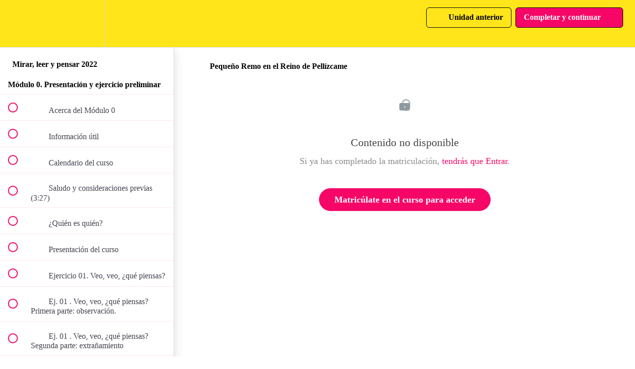

--- FILE ---
content_type: text/html; charset=utf-8
request_url: https://www.wonderponderacademy.com/courses/mirar-leer-y-pensar2022/lectures/22880710
body_size: 34285
content:
<!DOCTYPE html>
<html>
  <head>
    <script src="https://releases.transloadit.com/uppy/v4.18.0/uppy.min.js"></script><link rel="stylesheet" href="https://releases.transloadit.com/uppy/v4.18.0/uppy.min.css" />
    <link href='https://static-media.hotmart.com/u11J---HLc1bkpTD8-24gY7lBL8=/32x32/https://uploads.teachablecdn.com/attachments/a8fpCz1zT4KpWv3F2EV5_logo_wopo_ACADEMY.png' rel='icon' type='image/png'>

<link href='https://static-media.hotmart.com/O6d48SKOvROCtqFV9zGNgayTAIw=/72x72/https://uploads.teachablecdn.com/attachments/a8fpCz1zT4KpWv3F2EV5_logo_wopo_ACADEMY.png' rel='apple-touch-icon' type='image/png'>

<link href='https://static-media.hotmart.com/L7bLWFoL7nvHat5yjfGhj6_a_j4=/144x144/https://uploads.teachablecdn.com/attachments/a8fpCz1zT4KpWv3F2EV5_logo_wopo_ACADEMY.png' rel='apple-touch-icon' type='image/png'>

<link href='https://static-media.hotmart.com/_I_2MdAnCOc76mbZ2LYzZB4pEK4=/320x345/https://uploads.teachablecdn.com/attachments/zwfwY2RxRy6QMeoOzNdv_robots+looking+under+legs.jpg' rel='apple-touch-startup-image' type='image/png'>

<link href='https://static-media.hotmart.com/sytv8s6wjdPgvhcvHXW_bpRICSs=/640x690/https://uploads.teachablecdn.com/attachments/zwfwY2RxRy6QMeoOzNdv_robots+looking+under+legs.jpg' rel='apple-touch-startup-image' type='image/png'>

<meta name='apple-mobile-web-app-capable' content='yes' />
<meta charset="UTF-8">
<meta name="csrf-param" content="authenticity_token" />
<meta name="csrf-token" content="AJTV8v3QTxhaziMCic2wb7Z2PNNFZUvW4GG8srdpblh9Mkgjoq5DMe6yguivTavtJ40BMmGanKyiejAgS74FZA" />
<link rel="stylesheet" href="https://fedora.teachablecdn.com/assets/bootstrap-748e653be2be27c8e709ced95eab64a05c870fcc9544b56e33dfe1a9a539317d.css" data-turbolinks-track="true" /><link href="https://teachable-themeable.learning.teachable.com/themecss/production/base.css?_=5939b3be5912&amp;brand_course_heading=%23FFE51A&amp;brand_heading=%232D2A32&amp;brand_homepage_heading=%23FFE51A&amp;brand_navbar_fixed_text=%23f60767&amp;brand_navbar_text=%23000000&amp;brand_primary=%23FFE51A&amp;brand_secondary=%23F60767&amp;brand_text=%232D2A32&amp;font=LucidaSans&amp;logged_out_homepage_background_image_overlay=0.56&amp;logged_out_homepage_background_image_url=https%3A%2F%2Fuploads.teachablecdn.com%2Fattachments%2FzwfwY2RxRy6QMeoOzNdv_robots%2Blooking%2Bunder%2Blegs.jpg&amp;show_login=true&amp;show_signup=true" rel="stylesheet" data-turbolinks-track="true"></link>
<title>Pequeño Remo en el Reino de Pellízcame | Wonder Ponder Academy</title>
<meta name="description" content="PLAZAS AGOTADAS (17 de enero-2 de diciembre 2022)">
<link rel="canonical" href="https://www.wonderponderacademy.com/courses/1073662/lectures/22880710">
<meta property="og:description" content="PLAZAS AGOTADAS (17 de enero-2 de diciembre 2022)">
<meta property="og:image" content="https://uploads.teachablecdn.com/attachments/OcJCUy3QlsXTuziY8TjA_AAFF_Generico.png">
<meta property="og:title" content="Pequeño Remo en el Reino de Pellízcame">
<meta property="og:type" content="website">
<meta property="og:url" content="https://www.wonderponderacademy.com/courses/1073662/lectures/22880710">
<meta name="brand_video_player_color" content="#FFE51A">
<meta name="site_title" content="Wonder Ponder Academy">
<style></style>
<script src='//fast.wistia.com/assets/external/E-v1.js'></script>
<script
  src='https://www.recaptcha.net/recaptcha/api.js'
  async
  defer></script>



      <meta name="asset_host" content="https://fedora.teachablecdn.com">
     <script>
  (function () {
    const origCreateElement = Document.prototype.createElement;
    Document.prototype.createElement = function () {
      const el = origCreateElement.apply(this, arguments);
      if (arguments[0].toLowerCase() === "video") {
        const observer = new MutationObserver(() => {
          if (
            el.src &&
            el.src.startsWith("data:video") &&
            el.autoplay &&
            el.style.display === "none"
          ) {
            el.removeAttribute("autoplay");
            el.autoplay = false;
            el.style.display = "none";
            observer.disconnect();
          }
        });
        observer.observe(el, {
          attributes: true,
          attributeFilter: ["src", "autoplay", "style"],
        });
      }
      return el;
    };
  })();
</script>
<script src="https://fedora.teachablecdn.com/packs/student-globals--1463f1f1bdf1bb9a431c.js"></script><script src="https://fedora.teachablecdn.com/packs/student-legacy--38db0977d3748059802d.js"></script><script src="https://fedora.teachablecdn.com/packs/student--e4ea9b8f25228072afe8.js"></script>
<meta id='iris-url' data-iris-url=https://eventable.internal.teachable.com />
<script type="text/javascript">
  window.heap=window.heap||[],heap.load=function(e,t){window.heap.appid=e,window.heap.config=t=t||{};var r=document.createElement("script");r.type="text/javascript",r.async=!0,r.src="https://cdn.heapanalytics.com/js/heap-"+e+".js";var a=document.getElementsByTagName("script")[0];a.parentNode.insertBefore(r,a);for(var n=function(e){return function(){heap.push([e].concat(Array.prototype.slice.call(arguments,0)))}},p=["addEventProperties","addUserProperties","clearEventProperties","identify","resetIdentity","removeEventProperty","setEventProperties","track","unsetEventProperty"],o=0;o<p.length;o++)heap[p[o]]=n(p[o])},heap.load("318805607");
  window.heapShouldTrackUser = true;
</script>


<script type="text/javascript">
  var _user_id = ''; // Set to the user's ID, username, or email address, or '' if not yet known.
  var _session_id = '036170dac70563dc745a8e8b5584b30e'; // Set to a unique session ID for the visitor's current browsing session.

  var _sift = window._sift = window._sift || [];
  _sift.push(['_setAccount', '2e541754ec']);
  _sift.push(['_setUserId', _user_id]);
  _sift.push(['_setSessionId', _session_id]);
  _sift.push(['_trackPageview']);

  (function() {
    function ls() {
      var e = document.createElement('script');
      e.src = 'https://cdn.sift.com/s.js';
      document.body.appendChild(e);
    }
    if (window.attachEvent) {
      window.attachEvent('onload', ls);
    } else {
      window.addEventListener('load', ls, false);
    }
  })();
</script>





<!-- Google tag (gtag.js) -->
<script async src="https://www.googletagmanager.com/gtag/js?id=G-SL8LSCXHSV"></script>
<script>
  window.dataLayer = window.dataLayer || [];
  function gtag(){dataLayer.push(arguments);}
  gtag('js', new Date());

  gtag('config', 'G-SL8LSCXHSV', {
    'user_id': '',
    'school_id': '155741',
    'school_domain': 'www.wonderponderacademy.com'
  });
</script>



<meta http-equiv="X-UA-Compatible" content="IE=edge">
<script type="text/javascript">window.NREUM||(NREUM={});NREUM.info={"beacon":"bam.nr-data.net","errorBeacon":"bam.nr-data.net","licenseKey":"NRBR-08e3a2ada38dc55a529","applicationID":"1065060701","transactionName":"dAxdTUFZXVQEQh0JAFQXRktWRR5LCV9F","queueTime":0,"applicationTime":270,"agent":""}</script>
<script type="text/javascript">(window.NREUM||(NREUM={})).init={privacy:{cookies_enabled:true},ajax:{deny_list:["bam.nr-data.net"]},feature_flags:["soft_nav"],distributed_tracing:{enabled:true}};(window.NREUM||(NREUM={})).loader_config={agentID:"1103368432",accountID:"4102727",trustKey:"27503",xpid:"UAcHU1FRDxABVFdXBwcHUVQA",licenseKey:"NRBR-08e3a2ada38dc55a529",applicationID:"1065060701",browserID:"1103368432"};;/*! For license information please see nr-loader-spa-1.308.0.min.js.LICENSE.txt */
(()=>{var e,t,r={384:(e,t,r)=>{"use strict";r.d(t,{NT:()=>a,US:()=>u,Zm:()=>o,bQ:()=>d,dV:()=>c,pV:()=>l});var n=r(6154),i=r(1863),s=r(1910);const a={beacon:"bam.nr-data.net",errorBeacon:"bam.nr-data.net"};function o(){return n.gm.NREUM||(n.gm.NREUM={}),void 0===n.gm.newrelic&&(n.gm.newrelic=n.gm.NREUM),n.gm.NREUM}function c(){let e=o();return e.o||(e.o={ST:n.gm.setTimeout,SI:n.gm.setImmediate||n.gm.setInterval,CT:n.gm.clearTimeout,XHR:n.gm.XMLHttpRequest,REQ:n.gm.Request,EV:n.gm.Event,PR:n.gm.Promise,MO:n.gm.MutationObserver,FETCH:n.gm.fetch,WS:n.gm.WebSocket},(0,s.i)(...Object.values(e.o))),e}function d(e,t){let r=o();r.initializedAgents??={},t.initializedAt={ms:(0,i.t)(),date:new Date},r.initializedAgents[e]=t}function u(e,t){o()[e]=t}function l(){return function(){let e=o();const t=e.info||{};e.info={beacon:a.beacon,errorBeacon:a.errorBeacon,...t}}(),function(){let e=o();const t=e.init||{};e.init={...t}}(),c(),function(){let e=o();const t=e.loader_config||{};e.loader_config={...t}}(),o()}},782:(e,t,r)=>{"use strict";r.d(t,{T:()=>n});const n=r(860).K7.pageViewTiming},860:(e,t,r)=>{"use strict";r.d(t,{$J:()=>u,K7:()=>c,P3:()=>d,XX:()=>i,Yy:()=>o,df:()=>s,qY:()=>n,v4:()=>a});const n="events",i="jserrors",s="browser/blobs",a="rum",o="browser/logs",c={ajax:"ajax",genericEvents:"generic_events",jserrors:i,logging:"logging",metrics:"metrics",pageAction:"page_action",pageViewEvent:"page_view_event",pageViewTiming:"page_view_timing",sessionReplay:"session_replay",sessionTrace:"session_trace",softNav:"soft_navigations",spa:"spa"},d={[c.pageViewEvent]:1,[c.pageViewTiming]:2,[c.metrics]:3,[c.jserrors]:4,[c.spa]:5,[c.ajax]:6,[c.sessionTrace]:7,[c.softNav]:8,[c.sessionReplay]:9,[c.logging]:10,[c.genericEvents]:11},u={[c.pageViewEvent]:a,[c.pageViewTiming]:n,[c.ajax]:n,[c.spa]:n,[c.softNav]:n,[c.metrics]:i,[c.jserrors]:i,[c.sessionTrace]:s,[c.sessionReplay]:s,[c.logging]:o,[c.genericEvents]:"ins"}},944:(e,t,r)=>{"use strict";r.d(t,{R:()=>i});var n=r(3241);function i(e,t){"function"==typeof console.debug&&(console.debug("New Relic Warning: https://github.com/newrelic/newrelic-browser-agent/blob/main/docs/warning-codes.md#".concat(e),t),(0,n.W)({agentIdentifier:null,drained:null,type:"data",name:"warn",feature:"warn",data:{code:e,secondary:t}}))}},993:(e,t,r)=>{"use strict";r.d(t,{A$:()=>s,ET:()=>a,TZ:()=>o,p_:()=>i});var n=r(860);const i={ERROR:"ERROR",WARN:"WARN",INFO:"INFO",DEBUG:"DEBUG",TRACE:"TRACE"},s={OFF:0,ERROR:1,WARN:2,INFO:3,DEBUG:4,TRACE:5},a="log",o=n.K7.logging},1541:(e,t,r)=>{"use strict";r.d(t,{U:()=>i,f:()=>n});const n={MFE:"MFE",BA:"BA"};function i(e,t){if(2!==t?.harvestEndpointVersion)return{};const r=t.agentRef.runtime.appMetadata.agents[0].entityGuid;return e?{"source.id":e.id,"source.name":e.name,"source.type":e.type,"parent.id":e.parent?.id||r,"parent.type":e.parent?.type||n.BA}:{"entity.guid":r,appId:t.agentRef.info.applicationID}}},1687:(e,t,r)=>{"use strict";r.d(t,{Ak:()=>d,Ze:()=>h,x3:()=>u});var n=r(3241),i=r(7836),s=r(3606),a=r(860),o=r(2646);const c={};function d(e,t){const r={staged:!1,priority:a.P3[t]||0};l(e),c[e].get(t)||c[e].set(t,r)}function u(e,t){e&&c[e]&&(c[e].get(t)&&c[e].delete(t),p(e,t,!1),c[e].size&&f(e))}function l(e){if(!e)throw new Error("agentIdentifier required");c[e]||(c[e]=new Map)}function h(e="",t="feature",r=!1){if(l(e),!e||!c[e].get(t)||r)return p(e,t);c[e].get(t).staged=!0,f(e)}function f(e){const t=Array.from(c[e]);t.every(([e,t])=>t.staged)&&(t.sort((e,t)=>e[1].priority-t[1].priority),t.forEach(([t])=>{c[e].delete(t),p(e,t)}))}function p(e,t,r=!0){const a=e?i.ee.get(e):i.ee,c=s.i.handlers;if(!a.aborted&&a.backlog&&c){if((0,n.W)({agentIdentifier:e,type:"lifecycle",name:"drain",feature:t}),r){const e=a.backlog[t],r=c[t];if(r){for(let t=0;e&&t<e.length;++t)g(e[t],r);Object.entries(r).forEach(([e,t])=>{Object.values(t||{}).forEach(t=>{t[0]?.on&&t[0]?.context()instanceof o.y&&t[0].on(e,t[1])})})}}a.isolatedBacklog||delete c[t],a.backlog[t]=null,a.emit("drain-"+t,[])}}function g(e,t){var r=e[1];Object.values(t[r]||{}).forEach(t=>{var r=e[0];if(t[0]===r){var n=t[1],i=e[3],s=e[2];n.apply(i,s)}})}},1738:(e,t,r)=>{"use strict";r.d(t,{U:()=>f,Y:()=>h});var n=r(3241),i=r(9908),s=r(1863),a=r(944),o=r(5701),c=r(3969),d=r(8362),u=r(860),l=r(4261);function h(e,t,r,s){const h=s||r;!h||h[e]&&h[e]!==d.d.prototype[e]||(h[e]=function(){(0,i.p)(c.xV,["API/"+e+"/called"],void 0,u.K7.metrics,r.ee),(0,n.W)({agentIdentifier:r.agentIdentifier,drained:!!o.B?.[r.agentIdentifier],type:"data",name:"api",feature:l.Pl+e,data:{}});try{return t.apply(this,arguments)}catch(e){(0,a.R)(23,e)}})}function f(e,t,r,n,a){const o=e.info;null===r?delete o.jsAttributes[t]:o.jsAttributes[t]=r,(a||null===r)&&(0,i.p)(l.Pl+n,[(0,s.t)(),t,r],void 0,"session",e.ee)}},1741:(e,t,r)=>{"use strict";r.d(t,{W:()=>s});var n=r(944),i=r(4261);class s{#e(e,...t){if(this[e]!==s.prototype[e])return this[e](...t);(0,n.R)(35,e)}addPageAction(e,t){return this.#e(i.hG,e,t)}register(e){return this.#e(i.eY,e)}recordCustomEvent(e,t){return this.#e(i.fF,e,t)}setPageViewName(e,t){return this.#e(i.Fw,e,t)}setCustomAttribute(e,t,r){return this.#e(i.cD,e,t,r)}noticeError(e,t){return this.#e(i.o5,e,t)}setUserId(e,t=!1){return this.#e(i.Dl,e,t)}setApplicationVersion(e){return this.#e(i.nb,e)}setErrorHandler(e){return this.#e(i.bt,e)}addRelease(e,t){return this.#e(i.k6,e,t)}log(e,t){return this.#e(i.$9,e,t)}start(){return this.#e(i.d3)}finished(e){return this.#e(i.BL,e)}recordReplay(){return this.#e(i.CH)}pauseReplay(){return this.#e(i.Tb)}addToTrace(e){return this.#e(i.U2,e)}setCurrentRouteName(e){return this.#e(i.PA,e)}interaction(e){return this.#e(i.dT,e)}wrapLogger(e,t,r){return this.#e(i.Wb,e,t,r)}measure(e,t){return this.#e(i.V1,e,t)}consent(e){return this.#e(i.Pv,e)}}},1863:(e,t,r)=>{"use strict";function n(){return Math.floor(performance.now())}r.d(t,{t:()=>n})},1910:(e,t,r)=>{"use strict";r.d(t,{i:()=>s});var n=r(944);const i=new Map;function s(...e){return e.every(e=>{if(i.has(e))return i.get(e);const t="function"==typeof e?e.toString():"",r=t.includes("[native code]"),s=t.includes("nrWrapper");return r||s||(0,n.R)(64,e?.name||t),i.set(e,r),r})}},2555:(e,t,r)=>{"use strict";r.d(t,{D:()=>o,f:()=>a});var n=r(384),i=r(8122);const s={beacon:n.NT.beacon,errorBeacon:n.NT.errorBeacon,licenseKey:void 0,applicationID:void 0,sa:void 0,queueTime:void 0,applicationTime:void 0,ttGuid:void 0,user:void 0,account:void 0,product:void 0,extra:void 0,jsAttributes:{},userAttributes:void 0,atts:void 0,transactionName:void 0,tNamePlain:void 0};function a(e){try{return!!e.licenseKey&&!!e.errorBeacon&&!!e.applicationID}catch(e){return!1}}const o=e=>(0,i.a)(e,s)},2614:(e,t,r)=>{"use strict";r.d(t,{BB:()=>a,H3:()=>n,g:()=>d,iL:()=>c,tS:()=>o,uh:()=>i,wk:()=>s});const n="NRBA",i="SESSION",s=144e5,a=18e5,o={STARTED:"session-started",PAUSE:"session-pause",RESET:"session-reset",RESUME:"session-resume",UPDATE:"session-update"},c={SAME_TAB:"same-tab",CROSS_TAB:"cross-tab"},d={OFF:0,FULL:1,ERROR:2}},2646:(e,t,r)=>{"use strict";r.d(t,{y:()=>n});class n{constructor(e){this.contextId=e}}},2843:(e,t,r)=>{"use strict";r.d(t,{G:()=>s,u:()=>i});var n=r(3878);function i(e,t=!1,r,i){(0,n.DD)("visibilitychange",function(){if(t)return void("hidden"===document.visibilityState&&e());e(document.visibilityState)},r,i)}function s(e,t,r){(0,n.sp)("pagehide",e,t,r)}},3241:(e,t,r)=>{"use strict";r.d(t,{W:()=>s});var n=r(6154);const i="newrelic";function s(e={}){try{n.gm.dispatchEvent(new CustomEvent(i,{detail:e}))}catch(e){}}},3304:(e,t,r)=>{"use strict";r.d(t,{A:()=>s});var n=r(7836);const i=()=>{const e=new WeakSet;return(t,r)=>{if("object"==typeof r&&null!==r){if(e.has(r))return;e.add(r)}return r}};function s(e){try{return JSON.stringify(e,i())??""}catch(e){try{n.ee.emit("internal-error",[e])}catch(e){}return""}}},3333:(e,t,r)=>{"use strict";r.d(t,{$v:()=>u,TZ:()=>n,Xh:()=>c,Zp:()=>i,kd:()=>d,mq:()=>o,nf:()=>a,qN:()=>s});const n=r(860).K7.genericEvents,i=["auxclick","click","copy","keydown","paste","scrollend"],s=["focus","blur"],a=4,o=1e3,c=2e3,d=["PageAction","UserAction","BrowserPerformance"],u={RESOURCES:"experimental.resources",REGISTER:"register"}},3434:(e,t,r)=>{"use strict";r.d(t,{Jt:()=>s,YM:()=>d});var n=r(7836),i=r(5607);const s="nr@original:".concat(i.W),a=50;var o=Object.prototype.hasOwnProperty,c=!1;function d(e,t){return e||(e=n.ee),r.inPlace=function(e,t,n,i,s){n||(n="");const a="-"===n.charAt(0);for(let o=0;o<t.length;o++){const c=t[o],d=e[c];l(d)||(e[c]=r(d,a?c+n:n,i,c,s))}},r.flag=s,r;function r(t,r,n,c,d){return l(t)?t:(r||(r=""),nrWrapper[s]=t,function(e,t,r){if(Object.defineProperty&&Object.keys)try{return Object.keys(e).forEach(function(r){Object.defineProperty(t,r,{get:function(){return e[r]},set:function(t){return e[r]=t,t}})}),t}catch(e){u([e],r)}for(var n in e)o.call(e,n)&&(t[n]=e[n])}(t,nrWrapper,e),nrWrapper);function nrWrapper(){var s,o,l,h;let f;try{o=this,s=[...arguments],l="function"==typeof n?n(s,o):n||{}}catch(t){u([t,"",[s,o,c],l],e)}i(r+"start",[s,o,c],l,d);const p=performance.now();let g;try{return h=t.apply(o,s),g=performance.now(),h}catch(e){throw g=performance.now(),i(r+"err",[s,o,e],l,d),f=e,f}finally{const e=g-p,t={start:p,end:g,duration:e,isLongTask:e>=a,methodName:c,thrownError:f};t.isLongTask&&i("long-task",[t,o],l,d),i(r+"end",[s,o,h],l,d)}}}function i(r,n,i,s){if(!c||t){var a=c;c=!0;try{e.emit(r,n,i,t,s)}catch(t){u([t,r,n,i],e)}c=a}}}function u(e,t){t||(t=n.ee);try{t.emit("internal-error",e)}catch(e){}}function l(e){return!(e&&"function"==typeof e&&e.apply&&!e[s])}},3606:(e,t,r)=>{"use strict";r.d(t,{i:()=>s});var n=r(9908);s.on=a;var i=s.handlers={};function s(e,t,r,s){a(s||n.d,i,e,t,r)}function a(e,t,r,i,s){s||(s="feature"),e||(e=n.d);var a=t[s]=t[s]||{};(a[r]=a[r]||[]).push([e,i])}},3738:(e,t,r)=>{"use strict";r.d(t,{He:()=>i,Kp:()=>o,Lc:()=>d,Rz:()=>u,TZ:()=>n,bD:()=>s,d3:()=>a,jx:()=>l,sl:()=>h,uP:()=>c});const n=r(860).K7.sessionTrace,i="bstResource",s="resource",a="-start",o="-end",c="fn"+a,d="fn"+o,u="pushState",l=1e3,h=3e4},3785:(e,t,r)=>{"use strict";r.d(t,{R:()=>c,b:()=>d});var n=r(9908),i=r(1863),s=r(860),a=r(3969),o=r(993);function c(e,t,r={},c=o.p_.INFO,d=!0,u,l=(0,i.t)()){(0,n.p)(a.xV,["API/logging/".concat(c.toLowerCase(),"/called")],void 0,s.K7.metrics,e),(0,n.p)(o.ET,[l,t,r,c,d,u],void 0,s.K7.logging,e)}function d(e){return"string"==typeof e&&Object.values(o.p_).some(t=>t===e.toUpperCase().trim())}},3878:(e,t,r)=>{"use strict";function n(e,t){return{capture:e,passive:!1,signal:t}}function i(e,t,r=!1,i){window.addEventListener(e,t,n(r,i))}function s(e,t,r=!1,i){document.addEventListener(e,t,n(r,i))}r.d(t,{DD:()=>s,jT:()=>n,sp:()=>i})},3962:(e,t,r)=>{"use strict";r.d(t,{AM:()=>a,O2:()=>l,OV:()=>s,Qu:()=>h,TZ:()=>c,ih:()=>f,pP:()=>o,t1:()=>u,tC:()=>i,wD:()=>d});var n=r(860);const i=["click","keydown","submit"],s="popstate",a="api",o="initialPageLoad",c=n.K7.softNav,d=5e3,u=500,l={INITIAL_PAGE_LOAD:"",ROUTE_CHANGE:1,UNSPECIFIED:2},h={INTERACTION:1,AJAX:2,CUSTOM_END:3,CUSTOM_TRACER:4},f={IP:"in progress",PF:"pending finish",FIN:"finished",CAN:"cancelled"}},3969:(e,t,r)=>{"use strict";r.d(t,{TZ:()=>n,XG:()=>o,rs:()=>i,xV:()=>a,z_:()=>s});const n=r(860).K7.metrics,i="sm",s="cm",a="storeSupportabilityMetrics",o="storeEventMetrics"},4234:(e,t,r)=>{"use strict";r.d(t,{W:()=>s});var n=r(7836),i=r(1687);class s{constructor(e,t){this.agentIdentifier=e,this.ee=n.ee.get(e),this.featureName=t,this.blocked=!1}deregisterDrain(){(0,i.x3)(this.agentIdentifier,this.featureName)}}},4261:(e,t,r)=>{"use strict";r.d(t,{$9:()=>u,BL:()=>c,CH:()=>p,Dl:()=>R,Fw:()=>w,PA:()=>v,Pl:()=>n,Pv:()=>A,Tb:()=>h,U2:()=>a,V1:()=>E,Wb:()=>T,bt:()=>y,cD:()=>b,d3:()=>x,dT:()=>d,eY:()=>g,fF:()=>f,hG:()=>s,hw:()=>i,k6:()=>o,nb:()=>m,o5:()=>l});const n="api-",i=n+"ixn-",s="addPageAction",a="addToTrace",o="addRelease",c="finished",d="interaction",u="log",l="noticeError",h="pauseReplay",f="recordCustomEvent",p="recordReplay",g="register",m="setApplicationVersion",v="setCurrentRouteName",b="setCustomAttribute",y="setErrorHandler",w="setPageViewName",R="setUserId",x="start",T="wrapLogger",E="measure",A="consent"},5205:(e,t,r)=>{"use strict";r.d(t,{j:()=>S});var n=r(384),i=r(1741);var s=r(2555),a=r(3333);const o=e=>{if(!e||"string"!=typeof e)return!1;try{document.createDocumentFragment().querySelector(e)}catch{return!1}return!0};var c=r(2614),d=r(944),u=r(8122);const l="[data-nr-mask]",h=e=>(0,u.a)(e,(()=>{const e={feature_flags:[],experimental:{allow_registered_children:!1,resources:!1},mask_selector:"*",block_selector:"[data-nr-block]",mask_input_options:{color:!1,date:!1,"datetime-local":!1,email:!1,month:!1,number:!1,range:!1,search:!1,tel:!1,text:!1,time:!1,url:!1,week:!1,textarea:!1,select:!1,password:!0}};return{ajax:{deny_list:void 0,block_internal:!0,enabled:!0,autoStart:!0},api:{get allow_registered_children(){return e.feature_flags.includes(a.$v.REGISTER)||e.experimental.allow_registered_children},set allow_registered_children(t){e.experimental.allow_registered_children=t},duplicate_registered_data:!1},browser_consent_mode:{enabled:!1},distributed_tracing:{enabled:void 0,exclude_newrelic_header:void 0,cors_use_newrelic_header:void 0,cors_use_tracecontext_headers:void 0,allowed_origins:void 0},get feature_flags(){return e.feature_flags},set feature_flags(t){e.feature_flags=t},generic_events:{enabled:!0,autoStart:!0},harvest:{interval:30},jserrors:{enabled:!0,autoStart:!0},logging:{enabled:!0,autoStart:!0},metrics:{enabled:!0,autoStart:!0},obfuscate:void 0,page_action:{enabled:!0},page_view_event:{enabled:!0,autoStart:!0},page_view_timing:{enabled:!0,autoStart:!0},performance:{capture_marks:!1,capture_measures:!1,capture_detail:!0,resources:{get enabled(){return e.feature_flags.includes(a.$v.RESOURCES)||e.experimental.resources},set enabled(t){e.experimental.resources=t},asset_types:[],first_party_domains:[],ignore_newrelic:!0}},privacy:{cookies_enabled:!0},proxy:{assets:void 0,beacon:void 0},session:{expiresMs:c.wk,inactiveMs:c.BB},session_replay:{autoStart:!0,enabled:!1,preload:!1,sampling_rate:10,error_sampling_rate:100,collect_fonts:!1,inline_images:!1,fix_stylesheets:!0,mask_all_inputs:!0,get mask_text_selector(){return e.mask_selector},set mask_text_selector(t){o(t)?e.mask_selector="".concat(t,",").concat(l):""===t||null===t?e.mask_selector=l:(0,d.R)(5,t)},get block_class(){return"nr-block"},get ignore_class(){return"nr-ignore"},get mask_text_class(){return"nr-mask"},get block_selector(){return e.block_selector},set block_selector(t){o(t)?e.block_selector+=",".concat(t):""!==t&&(0,d.R)(6,t)},get mask_input_options(){return e.mask_input_options},set mask_input_options(t){t&&"object"==typeof t?e.mask_input_options={...t,password:!0}:(0,d.R)(7,t)}},session_trace:{enabled:!0,autoStart:!0},soft_navigations:{enabled:!0,autoStart:!0},spa:{enabled:!0,autoStart:!0},ssl:void 0,user_actions:{enabled:!0,elementAttributes:["id","className","tagName","type"]}}})());var f=r(6154),p=r(9324);let g=0;const m={buildEnv:p.F3,distMethod:p.Xs,version:p.xv,originTime:f.WN},v={consented:!1},b={appMetadata:{},get consented(){return this.session?.state?.consent||v.consented},set consented(e){v.consented=e},customTransaction:void 0,denyList:void 0,disabled:!1,harvester:void 0,isolatedBacklog:!1,isRecording:!1,loaderType:void 0,maxBytes:3e4,obfuscator:void 0,onerror:void 0,ptid:void 0,releaseIds:{},session:void 0,timeKeeper:void 0,registeredEntities:[],jsAttributesMetadata:{bytes:0},get harvestCount(){return++g}},y=e=>{const t=(0,u.a)(e,b),r=Object.keys(m).reduce((e,t)=>(e[t]={value:m[t],writable:!1,configurable:!0,enumerable:!0},e),{});return Object.defineProperties(t,r)};var w=r(5701);const R=e=>{const t=e.startsWith("http");e+="/",r.p=t?e:"https://"+e};var x=r(7836),T=r(3241);const E={accountID:void 0,trustKey:void 0,agentID:void 0,licenseKey:void 0,applicationID:void 0,xpid:void 0},A=e=>(0,u.a)(e,E),_=new Set;function S(e,t={},r,a){let{init:o,info:c,loader_config:d,runtime:u={},exposed:l=!0}=t;if(!c){const e=(0,n.pV)();o=e.init,c=e.info,d=e.loader_config}e.init=h(o||{}),e.loader_config=A(d||{}),c.jsAttributes??={},f.bv&&(c.jsAttributes.isWorker=!0),e.info=(0,s.D)(c);const p=e.init,g=[c.beacon,c.errorBeacon];_.has(e.agentIdentifier)||(p.proxy.assets&&(R(p.proxy.assets),g.push(p.proxy.assets)),p.proxy.beacon&&g.push(p.proxy.beacon),e.beacons=[...g],function(e){const t=(0,n.pV)();Object.getOwnPropertyNames(i.W.prototype).forEach(r=>{const n=i.W.prototype[r];if("function"!=typeof n||"constructor"===n)return;let s=t[r];e[r]&&!1!==e.exposed&&"micro-agent"!==e.runtime?.loaderType&&(t[r]=(...t)=>{const n=e[r](...t);return s?s(...t):n})})}(e),(0,n.US)("activatedFeatures",w.B)),u.denyList=[...p.ajax.deny_list||[],...p.ajax.block_internal?g:[]],u.ptid=e.agentIdentifier,u.loaderType=r,e.runtime=y(u),_.has(e.agentIdentifier)||(e.ee=x.ee.get(e.agentIdentifier),e.exposed=l,(0,T.W)({agentIdentifier:e.agentIdentifier,drained:!!w.B?.[e.agentIdentifier],type:"lifecycle",name:"initialize",feature:void 0,data:e.config})),_.add(e.agentIdentifier)}},5270:(e,t,r)=>{"use strict";r.d(t,{Aw:()=>a,SR:()=>s,rF:()=>o});var n=r(384),i=r(7767);function s(e){return!!(0,n.dV)().o.MO&&(0,i.V)(e)&&!0===e?.session_trace.enabled}function a(e){return!0===e?.session_replay.preload&&s(e)}function o(e,t){try{if("string"==typeof t?.type){if("password"===t.type.toLowerCase())return"*".repeat(e?.length||0);if(void 0!==t?.dataset?.nrUnmask||t?.classList?.contains("nr-unmask"))return e}}catch(e){}return"string"==typeof e?e.replace(/[\S]/g,"*"):"*".repeat(e?.length||0)}},5289:(e,t,r)=>{"use strict";r.d(t,{GG:()=>a,Qr:()=>c,sB:()=>o});var n=r(3878),i=r(6389);function s(){return"undefined"==typeof document||"complete"===document.readyState}function a(e,t){if(s())return e();const r=(0,i.J)(e),a=setInterval(()=>{s()&&(clearInterval(a),r())},500);(0,n.sp)("load",r,t)}function o(e){if(s())return e();(0,n.DD)("DOMContentLoaded",e)}function c(e){if(s())return e();(0,n.sp)("popstate",e)}},5607:(e,t,r)=>{"use strict";r.d(t,{W:()=>n});const n=(0,r(9566).bz)()},5701:(e,t,r)=>{"use strict";r.d(t,{B:()=>s,t:()=>a});var n=r(3241);const i=new Set,s={};function a(e,t){const r=t.agentIdentifier;s[r]??={},e&&"object"==typeof e&&(i.has(r)||(t.ee.emit("rumresp",[e]),s[r]=e,i.add(r),(0,n.W)({agentIdentifier:r,loaded:!0,drained:!0,type:"lifecycle",name:"load",feature:void 0,data:e})))}},6154:(e,t,r)=>{"use strict";r.d(t,{OF:()=>d,RI:()=>i,WN:()=>h,bv:()=>s,eN:()=>f,gm:()=>a,lR:()=>l,m:()=>c,mw:()=>o,sb:()=>u});var n=r(1863);const i="undefined"!=typeof window&&!!window.document,s="undefined"!=typeof WorkerGlobalScope&&("undefined"!=typeof self&&self instanceof WorkerGlobalScope&&self.navigator instanceof WorkerNavigator||"undefined"!=typeof globalThis&&globalThis instanceof WorkerGlobalScope&&globalThis.navigator instanceof WorkerNavigator),a=i?window:"undefined"!=typeof WorkerGlobalScope&&("undefined"!=typeof self&&self instanceof WorkerGlobalScope&&self||"undefined"!=typeof globalThis&&globalThis instanceof WorkerGlobalScope&&globalThis),o=Boolean("hidden"===a?.document?.visibilityState),c=""+a?.location,d=/iPad|iPhone|iPod/.test(a.navigator?.userAgent),u=d&&"undefined"==typeof SharedWorker,l=(()=>{const e=a.navigator?.userAgent?.match(/Firefox[/\s](\d+\.\d+)/);return Array.isArray(e)&&e.length>=2?+e[1]:0})(),h=Date.now()-(0,n.t)(),f=()=>"undefined"!=typeof PerformanceNavigationTiming&&a?.performance?.getEntriesByType("navigation")?.[0]?.responseStart},6344:(e,t,r)=>{"use strict";r.d(t,{BB:()=>u,Qb:()=>l,TZ:()=>i,Ug:()=>a,Vh:()=>s,_s:()=>o,bc:()=>d,yP:()=>c});var n=r(2614);const i=r(860).K7.sessionReplay,s="errorDuringReplay",a=.12,o={DomContentLoaded:0,Load:1,FullSnapshot:2,IncrementalSnapshot:3,Meta:4,Custom:5},c={[n.g.ERROR]:15e3,[n.g.FULL]:3e5,[n.g.OFF]:0},d={RESET:{message:"Session was reset",sm:"Reset"},IMPORT:{message:"Recorder failed to import",sm:"Import"},TOO_MANY:{message:"429: Too Many Requests",sm:"Too-Many"},TOO_BIG:{message:"Payload was too large",sm:"Too-Big"},CROSS_TAB:{message:"Session Entity was set to OFF on another tab",sm:"Cross-Tab"},ENTITLEMENTS:{message:"Session Replay is not allowed and will not be started",sm:"Entitlement"}},u=5e3,l={API:"api",RESUME:"resume",SWITCH_TO_FULL:"switchToFull",INITIALIZE:"initialize",PRELOAD:"preload"}},6389:(e,t,r)=>{"use strict";function n(e,t=500,r={}){const n=r?.leading||!1;let i;return(...r)=>{n&&void 0===i&&(e.apply(this,r),i=setTimeout(()=>{i=clearTimeout(i)},t)),n||(clearTimeout(i),i=setTimeout(()=>{e.apply(this,r)},t))}}function i(e){let t=!1;return(...r)=>{t||(t=!0,e.apply(this,r))}}r.d(t,{J:()=>i,s:()=>n})},6630:(e,t,r)=>{"use strict";r.d(t,{T:()=>n});const n=r(860).K7.pageViewEvent},6774:(e,t,r)=>{"use strict";r.d(t,{T:()=>n});const n=r(860).K7.jserrors},7295:(e,t,r)=>{"use strict";r.d(t,{Xv:()=>a,gX:()=>i,iW:()=>s});var n=[];function i(e){if(!e||s(e))return!1;if(0===n.length)return!0;if("*"===n[0].hostname)return!1;for(var t=0;t<n.length;t++){var r=n[t];if(r.hostname.test(e.hostname)&&r.pathname.test(e.pathname))return!1}return!0}function s(e){return void 0===e.hostname}function a(e){if(n=[],e&&e.length)for(var t=0;t<e.length;t++){let r=e[t];if(!r)continue;if("*"===r)return void(n=[{hostname:"*"}]);0===r.indexOf("http://")?r=r.substring(7):0===r.indexOf("https://")&&(r=r.substring(8));const i=r.indexOf("/");let s,a;i>0?(s=r.substring(0,i),a=r.substring(i)):(s=r,a="*");let[c]=s.split(":");n.push({hostname:o(c),pathname:o(a,!0)})}}function o(e,t=!1){const r=e.replace(/[.+?^${}()|[\]\\]/g,e=>"\\"+e).replace(/\*/g,".*?");return new RegExp((t?"^":"")+r+"$")}},7485:(e,t,r)=>{"use strict";r.d(t,{D:()=>i});var n=r(6154);function i(e){if(0===(e||"").indexOf("data:"))return{protocol:"data"};try{const t=new URL(e,location.href),r={port:t.port,hostname:t.hostname,pathname:t.pathname,search:t.search,protocol:t.protocol.slice(0,t.protocol.indexOf(":")),sameOrigin:t.protocol===n.gm?.location?.protocol&&t.host===n.gm?.location?.host};return r.port&&""!==r.port||("http:"===t.protocol&&(r.port="80"),"https:"===t.protocol&&(r.port="443")),r.pathname&&""!==r.pathname?r.pathname.startsWith("/")||(r.pathname="/".concat(r.pathname)):r.pathname="/",r}catch(e){return{}}}},7699:(e,t,r)=>{"use strict";r.d(t,{It:()=>s,KC:()=>o,No:()=>i,qh:()=>a});var n=r(860);const i=16e3,s=1e6,a="SESSION_ERROR",o={[n.K7.logging]:!0,[n.K7.genericEvents]:!1,[n.K7.jserrors]:!1,[n.K7.ajax]:!1}},7767:(e,t,r)=>{"use strict";r.d(t,{V:()=>i});var n=r(6154);const i=e=>n.RI&&!0===e?.privacy.cookies_enabled},7836:(e,t,r)=>{"use strict";r.d(t,{P:()=>o,ee:()=>c});var n=r(384),i=r(8990),s=r(2646),a=r(5607);const o="nr@context:".concat(a.W),c=function e(t,r){var n={},a={},u={},l=!1;try{l=16===r.length&&d.initializedAgents?.[r]?.runtime.isolatedBacklog}catch(e){}var h={on:p,addEventListener:p,removeEventListener:function(e,t){var r=n[e];if(!r)return;for(var i=0;i<r.length;i++)r[i]===t&&r.splice(i,1)},emit:function(e,r,n,i,s){!1!==s&&(s=!0);if(c.aborted&&!i)return;t&&s&&t.emit(e,r,n);var o=f(n);g(e).forEach(e=>{e.apply(o,r)});var d=v()[a[e]];d&&d.push([h,e,r,o]);return o},get:m,listeners:g,context:f,buffer:function(e,t){const r=v();if(t=t||"feature",h.aborted)return;Object.entries(e||{}).forEach(([e,n])=>{a[n]=t,t in r||(r[t]=[])})},abort:function(){h._aborted=!0,Object.keys(h.backlog).forEach(e=>{delete h.backlog[e]})},isBuffering:function(e){return!!v()[a[e]]},debugId:r,backlog:l?{}:t&&"object"==typeof t.backlog?t.backlog:{},isolatedBacklog:l};return Object.defineProperty(h,"aborted",{get:()=>{let e=h._aborted||!1;return e||(t&&(e=t.aborted),e)}}),h;function f(e){return e&&e instanceof s.y?e:e?(0,i.I)(e,o,()=>new s.y(o)):new s.y(o)}function p(e,t){n[e]=g(e).concat(t)}function g(e){return n[e]||[]}function m(t){return u[t]=u[t]||e(h,t)}function v(){return h.backlog}}(void 0,"globalEE"),d=(0,n.Zm)();d.ee||(d.ee=c)},8122:(e,t,r)=>{"use strict";r.d(t,{a:()=>i});var n=r(944);function i(e,t){try{if(!e||"object"!=typeof e)return(0,n.R)(3);if(!t||"object"!=typeof t)return(0,n.R)(4);const r=Object.create(Object.getPrototypeOf(t),Object.getOwnPropertyDescriptors(t)),s=0===Object.keys(r).length?e:r;for(let a in s)if(void 0!==e[a])try{if(null===e[a]){r[a]=null;continue}Array.isArray(e[a])&&Array.isArray(t[a])?r[a]=Array.from(new Set([...e[a],...t[a]])):"object"==typeof e[a]&&"object"==typeof t[a]?r[a]=i(e[a],t[a]):r[a]=e[a]}catch(e){r[a]||(0,n.R)(1,e)}return r}catch(e){(0,n.R)(2,e)}}},8139:(e,t,r)=>{"use strict";r.d(t,{u:()=>h});var n=r(7836),i=r(3434),s=r(8990),a=r(6154);const o={},c=a.gm.XMLHttpRequest,d="addEventListener",u="removeEventListener",l="nr@wrapped:".concat(n.P);function h(e){var t=function(e){return(e||n.ee).get("events")}(e);if(o[t.debugId]++)return t;o[t.debugId]=1;var r=(0,i.YM)(t,!0);function h(e){r.inPlace(e,[d,u],"-",p)}function p(e,t){return e[1]}return"getPrototypeOf"in Object&&(a.RI&&f(document,h),c&&f(c.prototype,h),f(a.gm,h)),t.on(d+"-start",function(e,t){var n=e[1];if(null!==n&&("function"==typeof n||"object"==typeof n)&&"newrelic"!==e[0]){var i=(0,s.I)(n,l,function(){var e={object:function(){if("function"!=typeof n.handleEvent)return;return n.handleEvent.apply(n,arguments)},function:n}[typeof n];return e?r(e,"fn-",null,e.name||"anonymous"):n});this.wrapped=e[1]=i}}),t.on(u+"-start",function(e){e[1]=this.wrapped||e[1]}),t}function f(e,t,...r){let n=e;for(;"object"==typeof n&&!Object.prototype.hasOwnProperty.call(n,d);)n=Object.getPrototypeOf(n);n&&t(n,...r)}},8362:(e,t,r)=>{"use strict";r.d(t,{d:()=>s});var n=r(9566),i=r(1741);class s extends i.W{agentIdentifier=(0,n.LA)(16)}},8374:(e,t,r)=>{r.nc=(()=>{try{return document?.currentScript?.nonce}catch(e){}return""})()},8990:(e,t,r)=>{"use strict";r.d(t,{I:()=>i});var n=Object.prototype.hasOwnProperty;function i(e,t,r){if(n.call(e,t))return e[t];var i=r();if(Object.defineProperty&&Object.keys)try{return Object.defineProperty(e,t,{value:i,writable:!0,enumerable:!1}),i}catch(e){}return e[t]=i,i}},9119:(e,t,r)=>{"use strict";r.d(t,{L:()=>s});var n=/([^?#]*)[^#]*(#[^?]*|$).*/,i=/([^?#]*)().*/;function s(e,t){return e?e.replace(t?n:i,"$1$2"):e}},9300:(e,t,r)=>{"use strict";r.d(t,{T:()=>n});const n=r(860).K7.ajax},9324:(e,t,r)=>{"use strict";r.d(t,{AJ:()=>a,F3:()=>i,Xs:()=>s,Yq:()=>o,xv:()=>n});const n="1.308.0",i="PROD",s="CDN",a="@newrelic/rrweb",o="1.0.1"},9566:(e,t,r)=>{"use strict";r.d(t,{LA:()=>o,ZF:()=>c,bz:()=>a,el:()=>d});var n=r(6154);const i="xxxxxxxx-xxxx-4xxx-yxxx-xxxxxxxxxxxx";function s(e,t){return e?15&e[t]:16*Math.random()|0}function a(){const e=n.gm?.crypto||n.gm?.msCrypto;let t,r=0;return e&&e.getRandomValues&&(t=e.getRandomValues(new Uint8Array(30))),i.split("").map(e=>"x"===e?s(t,r++).toString(16):"y"===e?(3&s()|8).toString(16):e).join("")}function o(e){const t=n.gm?.crypto||n.gm?.msCrypto;let r,i=0;t&&t.getRandomValues&&(r=t.getRandomValues(new Uint8Array(e)));const a=[];for(var o=0;o<e;o++)a.push(s(r,i++).toString(16));return a.join("")}function c(){return o(16)}function d(){return o(32)}},9908:(e,t,r)=>{"use strict";r.d(t,{d:()=>n,p:()=>i});var n=r(7836).ee.get("handle");function i(e,t,r,i,s){s?(s.buffer([e],i),s.emit(e,t,r)):(n.buffer([e],i),n.emit(e,t,r))}}},n={};function i(e){var t=n[e];if(void 0!==t)return t.exports;var s=n[e]={exports:{}};return r[e](s,s.exports,i),s.exports}i.m=r,i.d=(e,t)=>{for(var r in t)i.o(t,r)&&!i.o(e,r)&&Object.defineProperty(e,r,{enumerable:!0,get:t[r]})},i.f={},i.e=e=>Promise.all(Object.keys(i.f).reduce((t,r)=>(i.f[r](e,t),t),[])),i.u=e=>({212:"nr-spa-compressor",249:"nr-spa-recorder",478:"nr-spa"}[e]+"-1.308.0.min.js"),i.o=(e,t)=>Object.prototype.hasOwnProperty.call(e,t),e={},t="NRBA-1.308.0.PROD:",i.l=(r,n,s,a)=>{if(e[r])e[r].push(n);else{var o,c;if(void 0!==s)for(var d=document.getElementsByTagName("script"),u=0;u<d.length;u++){var l=d[u];if(l.getAttribute("src")==r||l.getAttribute("data-webpack")==t+s){o=l;break}}if(!o){c=!0;var h={478:"sha512-RSfSVnmHk59T/uIPbdSE0LPeqcEdF4/+XhfJdBuccH5rYMOEZDhFdtnh6X6nJk7hGpzHd9Ujhsy7lZEz/ORYCQ==",249:"sha512-ehJXhmntm85NSqW4MkhfQqmeKFulra3klDyY0OPDUE+sQ3GokHlPh1pmAzuNy//3j4ac6lzIbmXLvGQBMYmrkg==",212:"sha512-B9h4CR46ndKRgMBcK+j67uSR2RCnJfGefU+A7FrgR/k42ovXy5x/MAVFiSvFxuVeEk/pNLgvYGMp1cBSK/G6Fg=="};(o=document.createElement("script")).charset="utf-8",i.nc&&o.setAttribute("nonce",i.nc),o.setAttribute("data-webpack",t+s),o.src=r,0!==o.src.indexOf(window.location.origin+"/")&&(o.crossOrigin="anonymous"),h[a]&&(o.integrity=h[a])}e[r]=[n];var f=(t,n)=>{o.onerror=o.onload=null,clearTimeout(p);var i=e[r];if(delete e[r],o.parentNode&&o.parentNode.removeChild(o),i&&i.forEach(e=>e(n)),t)return t(n)},p=setTimeout(f.bind(null,void 0,{type:"timeout",target:o}),12e4);o.onerror=f.bind(null,o.onerror),o.onload=f.bind(null,o.onload),c&&document.head.appendChild(o)}},i.r=e=>{"undefined"!=typeof Symbol&&Symbol.toStringTag&&Object.defineProperty(e,Symbol.toStringTag,{value:"Module"}),Object.defineProperty(e,"__esModule",{value:!0})},i.p="https://js-agent.newrelic.com/",(()=>{var e={38:0,788:0};i.f.j=(t,r)=>{var n=i.o(e,t)?e[t]:void 0;if(0!==n)if(n)r.push(n[2]);else{var s=new Promise((r,i)=>n=e[t]=[r,i]);r.push(n[2]=s);var a=i.p+i.u(t),o=new Error;i.l(a,r=>{if(i.o(e,t)&&(0!==(n=e[t])&&(e[t]=void 0),n)){var s=r&&("load"===r.type?"missing":r.type),a=r&&r.target&&r.target.src;o.message="Loading chunk "+t+" failed: ("+s+": "+a+")",o.name="ChunkLoadError",o.type=s,o.request=a,n[1](o)}},"chunk-"+t,t)}};var t=(t,r)=>{var n,s,[a,o,c]=r,d=0;if(a.some(t=>0!==e[t])){for(n in o)i.o(o,n)&&(i.m[n]=o[n]);if(c)c(i)}for(t&&t(r);d<a.length;d++)s=a[d],i.o(e,s)&&e[s]&&e[s][0](),e[s]=0},r=self["webpackChunk:NRBA-1.308.0.PROD"]=self["webpackChunk:NRBA-1.308.0.PROD"]||[];r.forEach(t.bind(null,0)),r.push=t.bind(null,r.push.bind(r))})(),(()=>{"use strict";i(8374);var e=i(8362),t=i(860);const r=Object.values(t.K7);var n=i(5205);var s=i(9908),a=i(1863),o=i(4261),c=i(1738);var d=i(1687),u=i(4234),l=i(5289),h=i(6154),f=i(944),p=i(5270),g=i(7767),m=i(6389),v=i(7699);class b extends u.W{constructor(e,t){super(e.agentIdentifier,t),this.agentRef=e,this.abortHandler=void 0,this.featAggregate=void 0,this.loadedSuccessfully=void 0,this.onAggregateImported=new Promise(e=>{this.loadedSuccessfully=e}),this.deferred=Promise.resolve(),!1===e.init[this.featureName].autoStart?this.deferred=new Promise((t,r)=>{this.ee.on("manual-start-all",(0,m.J)(()=>{(0,d.Ak)(e.agentIdentifier,this.featureName),t()}))}):(0,d.Ak)(e.agentIdentifier,t)}importAggregator(e,t,r={}){if(this.featAggregate)return;const n=async()=>{let n;await this.deferred;try{if((0,g.V)(e.init)){const{setupAgentSession:t}=await i.e(478).then(i.bind(i,8766));n=t(e)}}catch(e){(0,f.R)(20,e),this.ee.emit("internal-error",[e]),(0,s.p)(v.qh,[e],void 0,this.featureName,this.ee)}try{if(!this.#t(this.featureName,n,e.init))return(0,d.Ze)(this.agentIdentifier,this.featureName),void this.loadedSuccessfully(!1);const{Aggregate:i}=await t();this.featAggregate=new i(e,r),e.runtime.harvester.initializedAggregates.push(this.featAggregate),this.loadedSuccessfully(!0)}catch(e){(0,f.R)(34,e),this.abortHandler?.(),(0,d.Ze)(this.agentIdentifier,this.featureName,!0),this.loadedSuccessfully(!1),this.ee&&this.ee.abort()}};h.RI?(0,l.GG)(()=>n(),!0):n()}#t(e,r,n){if(this.blocked)return!1;switch(e){case t.K7.sessionReplay:return(0,p.SR)(n)&&!!r;case t.K7.sessionTrace:return!!r;default:return!0}}}var y=i(6630),w=i(2614),R=i(3241);class x extends b{static featureName=y.T;constructor(e){var t;super(e,y.T),this.setupInspectionEvents(e.agentIdentifier),t=e,(0,c.Y)(o.Fw,function(e,r){"string"==typeof e&&("/"!==e.charAt(0)&&(e="/"+e),t.runtime.customTransaction=(r||"http://custom.transaction")+e,(0,s.p)(o.Pl+o.Fw,[(0,a.t)()],void 0,void 0,t.ee))},t),this.importAggregator(e,()=>i.e(478).then(i.bind(i,2467)))}setupInspectionEvents(e){const t=(t,r)=>{t&&(0,R.W)({agentIdentifier:e,timeStamp:t.timeStamp,loaded:"complete"===t.target.readyState,type:"window",name:r,data:t.target.location+""})};(0,l.sB)(e=>{t(e,"DOMContentLoaded")}),(0,l.GG)(e=>{t(e,"load")}),(0,l.Qr)(e=>{t(e,"navigate")}),this.ee.on(w.tS.UPDATE,(t,r)=>{(0,R.W)({agentIdentifier:e,type:"lifecycle",name:"session",data:r})})}}var T=i(384);class E extends e.d{constructor(e){var t;(super(),h.gm)?(this.features={},(0,T.bQ)(this.agentIdentifier,this),this.desiredFeatures=new Set(e.features||[]),this.desiredFeatures.add(x),(0,n.j)(this,e,e.loaderType||"agent"),t=this,(0,c.Y)(o.cD,function(e,r,n=!1){if("string"==typeof e){if(["string","number","boolean"].includes(typeof r)||null===r)return(0,c.U)(t,e,r,o.cD,n);(0,f.R)(40,typeof r)}else(0,f.R)(39,typeof e)},t),function(e){(0,c.Y)(o.Dl,function(t,r=!1){if("string"!=typeof t&&null!==t)return void(0,f.R)(41,typeof t);const n=e.info.jsAttributes["enduser.id"];r&&null!=n&&n!==t?(0,s.p)(o.Pl+"setUserIdAndResetSession",[t],void 0,"session",e.ee):(0,c.U)(e,"enduser.id",t,o.Dl,!0)},e)}(this),function(e){(0,c.Y)(o.nb,function(t){if("string"==typeof t||null===t)return(0,c.U)(e,"application.version",t,o.nb,!1);(0,f.R)(42,typeof t)},e)}(this),function(e){(0,c.Y)(o.d3,function(){e.ee.emit("manual-start-all")},e)}(this),function(e){(0,c.Y)(o.Pv,function(t=!0){if("boolean"==typeof t){if((0,s.p)(o.Pl+o.Pv,[t],void 0,"session",e.ee),e.runtime.consented=t,t){const t=e.features.page_view_event;t.onAggregateImported.then(e=>{const r=t.featAggregate;e&&!r.sentRum&&r.sendRum()})}}else(0,f.R)(65,typeof t)},e)}(this),this.run()):(0,f.R)(21)}get config(){return{info:this.info,init:this.init,loader_config:this.loader_config,runtime:this.runtime}}get api(){return this}run(){try{const e=function(e){const t={};return r.forEach(r=>{t[r]=!!e[r]?.enabled}),t}(this.init),n=[...this.desiredFeatures];n.sort((e,r)=>t.P3[e.featureName]-t.P3[r.featureName]),n.forEach(r=>{if(!e[r.featureName]&&r.featureName!==t.K7.pageViewEvent)return;if(r.featureName===t.K7.spa)return void(0,f.R)(67);const n=function(e){switch(e){case t.K7.ajax:return[t.K7.jserrors];case t.K7.sessionTrace:return[t.K7.ajax,t.K7.pageViewEvent];case t.K7.sessionReplay:return[t.K7.sessionTrace];case t.K7.pageViewTiming:return[t.K7.pageViewEvent];default:return[]}}(r.featureName).filter(e=>!(e in this.features));n.length>0&&(0,f.R)(36,{targetFeature:r.featureName,missingDependencies:n}),this.features[r.featureName]=new r(this)})}catch(e){(0,f.R)(22,e);for(const e in this.features)this.features[e].abortHandler?.();const t=(0,T.Zm)();delete t.initializedAgents[this.agentIdentifier]?.features,delete this.sharedAggregator;return t.ee.get(this.agentIdentifier).abort(),!1}}}var A=i(2843),_=i(782);class S extends b{static featureName=_.T;constructor(e){super(e,_.T),h.RI&&((0,A.u)(()=>(0,s.p)("docHidden",[(0,a.t)()],void 0,_.T,this.ee),!0),(0,A.G)(()=>(0,s.p)("winPagehide",[(0,a.t)()],void 0,_.T,this.ee)),this.importAggregator(e,()=>i.e(478).then(i.bind(i,9917))))}}var O=i(3969);class I extends b{static featureName=O.TZ;constructor(e){super(e,O.TZ),h.RI&&document.addEventListener("securitypolicyviolation",e=>{(0,s.p)(O.xV,["Generic/CSPViolation/Detected"],void 0,this.featureName,this.ee)}),this.importAggregator(e,()=>i.e(478).then(i.bind(i,6555)))}}var N=i(6774),P=i(3878),k=i(3304);class D{constructor(e,t,r,n,i){this.name="UncaughtError",this.message="string"==typeof e?e:(0,k.A)(e),this.sourceURL=t,this.line=r,this.column=n,this.__newrelic=i}}function C(e){return M(e)?e:new D(void 0!==e?.message?e.message:e,e?.filename||e?.sourceURL,e?.lineno||e?.line,e?.colno||e?.col,e?.__newrelic,e?.cause)}function j(e){const t="Unhandled Promise Rejection: ";if(!e?.reason)return;if(M(e.reason)){try{e.reason.message.startsWith(t)||(e.reason.message=t+e.reason.message)}catch(e){}return C(e.reason)}const r=C(e.reason);return(r.message||"").startsWith(t)||(r.message=t+r.message),r}function L(e){if(e.error instanceof SyntaxError&&!/:\d+$/.test(e.error.stack?.trim())){const t=new D(e.message,e.filename,e.lineno,e.colno,e.error.__newrelic,e.cause);return t.name=SyntaxError.name,t}return M(e.error)?e.error:C(e)}function M(e){return e instanceof Error&&!!e.stack}function H(e,r,n,i,o=(0,a.t)()){"string"==typeof e&&(e=new Error(e)),(0,s.p)("err",[e,o,!1,r,n.runtime.isRecording,void 0,i],void 0,t.K7.jserrors,n.ee),(0,s.p)("uaErr",[],void 0,t.K7.genericEvents,n.ee)}var B=i(1541),K=i(993),W=i(3785);function U(e,{customAttributes:t={},level:r=K.p_.INFO}={},n,i,s=(0,a.t)()){(0,W.R)(n.ee,e,t,r,!1,i,s)}function F(e,r,n,i,c=(0,a.t)()){(0,s.p)(o.Pl+o.hG,[c,e,r,i],void 0,t.K7.genericEvents,n.ee)}function V(e,r,n,i,c=(0,a.t)()){const{start:d,end:u,customAttributes:l}=r||{},h={customAttributes:l||{}};if("object"!=typeof h.customAttributes||"string"!=typeof e||0===e.length)return void(0,f.R)(57);const p=(e,t)=>null==e?t:"number"==typeof e?e:e instanceof PerformanceMark?e.startTime:Number.NaN;if(h.start=p(d,0),h.end=p(u,c),Number.isNaN(h.start)||Number.isNaN(h.end))(0,f.R)(57);else{if(h.duration=h.end-h.start,!(h.duration<0))return(0,s.p)(o.Pl+o.V1,[h,e,i],void 0,t.K7.genericEvents,n.ee),h;(0,f.R)(58)}}function G(e,r={},n,i,c=(0,a.t)()){(0,s.p)(o.Pl+o.fF,[c,e,r,i],void 0,t.K7.genericEvents,n.ee)}function z(e){(0,c.Y)(o.eY,function(t){return Y(e,t)},e)}function Y(e,r,n){(0,f.R)(54,"newrelic.register"),r||={},r.type=B.f.MFE,r.licenseKey||=e.info.licenseKey,r.blocked=!1,r.parent=n||{},Array.isArray(r.tags)||(r.tags=[]);const i={};r.tags.forEach(e=>{"name"!==e&&"id"!==e&&(i["source.".concat(e)]=!0)}),r.isolated??=!0;let o=()=>{};const c=e.runtime.registeredEntities;if(!r.isolated){const e=c.find(({metadata:{target:{id:e}}})=>e===r.id&&!r.isolated);if(e)return e}const d=e=>{r.blocked=!0,o=e};function u(e){return"string"==typeof e&&!!e.trim()&&e.trim().length<501||"number"==typeof e}e.init.api.allow_registered_children||d((0,m.J)(()=>(0,f.R)(55))),u(r.id)&&u(r.name)||d((0,m.J)(()=>(0,f.R)(48,r)));const l={addPageAction:(t,n={})=>g(F,[t,{...i,...n},e],r),deregister:()=>{d((0,m.J)(()=>(0,f.R)(68)))},log:(t,n={})=>g(U,[t,{...n,customAttributes:{...i,...n.customAttributes||{}}},e],r),measure:(t,n={})=>g(V,[t,{...n,customAttributes:{...i,...n.customAttributes||{}}},e],r),noticeError:(t,n={})=>g(H,[t,{...i,...n},e],r),register:(t={})=>g(Y,[e,t],l.metadata.target),recordCustomEvent:(t,n={})=>g(G,[t,{...i,...n},e],r),setApplicationVersion:e=>p("application.version",e),setCustomAttribute:(e,t)=>p(e,t),setUserId:e=>p("enduser.id",e),metadata:{customAttributes:i,target:r}},h=()=>(r.blocked&&o(),r.blocked);h()||c.push(l);const p=(e,t)=>{h()||(i[e]=t)},g=(r,n,i)=>{if(h())return;const o=(0,a.t)();(0,s.p)(O.xV,["API/register/".concat(r.name,"/called")],void 0,t.K7.metrics,e.ee);try{if(e.init.api.duplicate_registered_data&&"register"!==r.name){let e=n;if(n[1]instanceof Object){const t={"child.id":i.id,"child.type":i.type};e="customAttributes"in n[1]?[n[0],{...n[1],customAttributes:{...n[1].customAttributes,...t}},...n.slice(2)]:[n[0],{...n[1],...t},...n.slice(2)]}r(...e,void 0,o)}return r(...n,i,o)}catch(e){(0,f.R)(50,e)}};return l}class Z extends b{static featureName=N.T;constructor(e){var t;super(e,N.T),t=e,(0,c.Y)(o.o5,(e,r)=>H(e,r,t),t),function(e){(0,c.Y)(o.bt,function(t){e.runtime.onerror=t},e)}(e),function(e){let t=0;(0,c.Y)(o.k6,function(e,r){++t>10||(this.runtime.releaseIds[e.slice(-200)]=(""+r).slice(-200))},e)}(e),z(e);try{this.removeOnAbort=new AbortController}catch(e){}this.ee.on("internal-error",(t,r)=>{this.abortHandler&&(0,s.p)("ierr",[C(t),(0,a.t)(),!0,{},e.runtime.isRecording,r],void 0,this.featureName,this.ee)}),h.gm.addEventListener("unhandledrejection",t=>{this.abortHandler&&(0,s.p)("err",[j(t),(0,a.t)(),!1,{unhandledPromiseRejection:1},e.runtime.isRecording],void 0,this.featureName,this.ee)},(0,P.jT)(!1,this.removeOnAbort?.signal)),h.gm.addEventListener("error",t=>{this.abortHandler&&(0,s.p)("err",[L(t),(0,a.t)(),!1,{},e.runtime.isRecording],void 0,this.featureName,this.ee)},(0,P.jT)(!1,this.removeOnAbort?.signal)),this.abortHandler=this.#r,this.importAggregator(e,()=>i.e(478).then(i.bind(i,2176)))}#r(){this.removeOnAbort?.abort(),this.abortHandler=void 0}}var q=i(8990);let X=1;function J(e){const t=typeof e;return!e||"object"!==t&&"function"!==t?-1:e===h.gm?0:(0,q.I)(e,"nr@id",function(){return X++})}function Q(e){if("string"==typeof e&&e.length)return e.length;if("object"==typeof e){if("undefined"!=typeof ArrayBuffer&&e instanceof ArrayBuffer&&e.byteLength)return e.byteLength;if("undefined"!=typeof Blob&&e instanceof Blob&&e.size)return e.size;if(!("undefined"!=typeof FormData&&e instanceof FormData))try{return(0,k.A)(e).length}catch(e){return}}}var ee=i(8139),te=i(7836),re=i(3434);const ne={},ie=["open","send"];function se(e){var t=e||te.ee;const r=function(e){return(e||te.ee).get("xhr")}(t);if(void 0===h.gm.XMLHttpRequest)return r;if(ne[r.debugId]++)return r;ne[r.debugId]=1,(0,ee.u)(t);var n=(0,re.YM)(r),i=h.gm.XMLHttpRequest,s=h.gm.MutationObserver,a=h.gm.Promise,o=h.gm.setInterval,c="readystatechange",d=["onload","onerror","onabort","onloadstart","onloadend","onprogress","ontimeout"],u=[],l=h.gm.XMLHttpRequest=function(e){const t=new i(e),s=r.context(t);try{r.emit("new-xhr",[t],s),t.addEventListener(c,(a=s,function(){var e=this;e.readyState>3&&!a.resolved&&(a.resolved=!0,r.emit("xhr-resolved",[],e)),n.inPlace(e,d,"fn-",y)}),(0,P.jT)(!1))}catch(e){(0,f.R)(15,e);try{r.emit("internal-error",[e])}catch(e){}}var a;return t};function p(e,t){n.inPlace(t,["onreadystatechange"],"fn-",y)}if(function(e,t){for(var r in e)t[r]=e[r]}(i,l),l.prototype=i.prototype,n.inPlace(l.prototype,ie,"-xhr-",y),r.on("send-xhr-start",function(e,t){p(e,t),function(e){u.push(e),s&&(g?g.then(b):o?o(b):(m=-m,v.data=m))}(t)}),r.on("open-xhr-start",p),s){var g=a&&a.resolve();if(!o&&!a){var m=1,v=document.createTextNode(m);new s(b).observe(v,{characterData:!0})}}else t.on("fn-end",function(e){e[0]&&e[0].type===c||b()});function b(){for(var e=0;e<u.length;e++)p(0,u[e]);u.length&&(u=[])}function y(e,t){return t}return r}var ae="fetch-",oe=ae+"body-",ce=["arrayBuffer","blob","json","text","formData"],de=h.gm.Request,ue=h.gm.Response,le="prototype";const he={};function fe(e){const t=function(e){return(e||te.ee).get("fetch")}(e);if(!(de&&ue&&h.gm.fetch))return t;if(he[t.debugId]++)return t;function r(e,r,n){var i=e[r];"function"==typeof i&&(e[r]=function(){var e,r=[...arguments],s={};t.emit(n+"before-start",[r],s),s[te.P]&&s[te.P].dt&&(e=s[te.P].dt);var a=i.apply(this,r);return t.emit(n+"start",[r,e],a),a.then(function(e){return t.emit(n+"end",[null,e],a),e},function(e){throw t.emit(n+"end",[e],a),e})})}return he[t.debugId]=1,ce.forEach(e=>{r(de[le],e,oe),r(ue[le],e,oe)}),r(h.gm,"fetch",ae),t.on(ae+"end",function(e,r){var n=this;if(r){var i=r.headers.get("content-length");null!==i&&(n.rxSize=i),t.emit(ae+"done",[null,r],n)}else t.emit(ae+"done",[e],n)}),t}var pe=i(7485),ge=i(9566);class me{constructor(e){this.agentRef=e}generateTracePayload(e){const t=this.agentRef.loader_config;if(!this.shouldGenerateTrace(e)||!t)return null;var r=(t.accountID||"").toString()||null,n=(t.agentID||"").toString()||null,i=(t.trustKey||"").toString()||null;if(!r||!n)return null;var s=(0,ge.ZF)(),a=(0,ge.el)(),o=Date.now(),c={spanId:s,traceId:a,timestamp:o};return(e.sameOrigin||this.isAllowedOrigin(e)&&this.useTraceContextHeadersForCors())&&(c.traceContextParentHeader=this.generateTraceContextParentHeader(s,a),c.traceContextStateHeader=this.generateTraceContextStateHeader(s,o,r,n,i)),(e.sameOrigin&&!this.excludeNewrelicHeader()||!e.sameOrigin&&this.isAllowedOrigin(e)&&this.useNewrelicHeaderForCors())&&(c.newrelicHeader=this.generateTraceHeader(s,a,o,r,n,i)),c}generateTraceContextParentHeader(e,t){return"00-"+t+"-"+e+"-01"}generateTraceContextStateHeader(e,t,r,n,i){return i+"@nr=0-1-"+r+"-"+n+"-"+e+"----"+t}generateTraceHeader(e,t,r,n,i,s){if(!("function"==typeof h.gm?.btoa))return null;var a={v:[0,1],d:{ty:"Browser",ac:n,ap:i,id:e,tr:t,ti:r}};return s&&n!==s&&(a.d.tk=s),btoa((0,k.A)(a))}shouldGenerateTrace(e){return this.agentRef.init?.distributed_tracing?.enabled&&this.isAllowedOrigin(e)}isAllowedOrigin(e){var t=!1;const r=this.agentRef.init?.distributed_tracing;if(e.sameOrigin)t=!0;else if(r?.allowed_origins instanceof Array)for(var n=0;n<r.allowed_origins.length;n++){var i=(0,pe.D)(r.allowed_origins[n]);if(e.hostname===i.hostname&&e.protocol===i.protocol&&e.port===i.port){t=!0;break}}return t}excludeNewrelicHeader(){var e=this.agentRef.init?.distributed_tracing;return!!e&&!!e.exclude_newrelic_header}useNewrelicHeaderForCors(){var e=this.agentRef.init?.distributed_tracing;return!!e&&!1!==e.cors_use_newrelic_header}useTraceContextHeadersForCors(){var e=this.agentRef.init?.distributed_tracing;return!!e&&!!e.cors_use_tracecontext_headers}}var ve=i(9300),be=i(7295);function ye(e){return"string"==typeof e?e:e instanceof(0,T.dV)().o.REQ?e.url:h.gm?.URL&&e instanceof URL?e.href:void 0}var we=["load","error","abort","timeout"],Re=we.length,xe=(0,T.dV)().o.REQ,Te=(0,T.dV)().o.XHR;const Ee="X-NewRelic-App-Data";class Ae extends b{static featureName=ve.T;constructor(e){super(e,ve.T),this.dt=new me(e),this.handler=(e,t,r,n)=>(0,s.p)(e,t,r,n,this.ee);try{const e={xmlhttprequest:"xhr",fetch:"fetch",beacon:"beacon"};h.gm?.performance?.getEntriesByType("resource").forEach(r=>{if(r.initiatorType in e&&0!==r.responseStatus){const n={status:r.responseStatus},i={rxSize:r.transferSize,duration:Math.floor(r.duration),cbTime:0};_e(n,r.name),this.handler("xhr",[n,i,r.startTime,r.responseEnd,e[r.initiatorType]],void 0,t.K7.ajax)}})}catch(e){}fe(this.ee),se(this.ee),function(e,r,n,i){function o(e){var t=this;t.totalCbs=0,t.called=0,t.cbTime=0,t.end=T,t.ended=!1,t.xhrGuids={},t.lastSize=null,t.loadCaptureCalled=!1,t.params=this.params||{},t.metrics=this.metrics||{},t.latestLongtaskEnd=0,e.addEventListener("load",function(r){E(t,e)},(0,P.jT)(!1)),h.lR||e.addEventListener("progress",function(e){t.lastSize=e.loaded},(0,P.jT)(!1))}function c(e){this.params={method:e[0]},_e(this,e[1]),this.metrics={}}function d(t,r){e.loader_config.xpid&&this.sameOrigin&&r.setRequestHeader("X-NewRelic-ID",e.loader_config.xpid);var n=i.generateTracePayload(this.parsedOrigin);if(n){var s=!1;n.newrelicHeader&&(r.setRequestHeader("newrelic",n.newrelicHeader),s=!0),n.traceContextParentHeader&&(r.setRequestHeader("traceparent",n.traceContextParentHeader),n.traceContextStateHeader&&r.setRequestHeader("tracestate",n.traceContextStateHeader),s=!0),s&&(this.dt=n)}}function u(e,t){var n=this.metrics,i=e[0],s=this;if(n&&i){var o=Q(i);o&&(n.txSize=o)}this.startTime=(0,a.t)(),this.body=i,this.listener=function(e){try{"abort"!==e.type||s.loadCaptureCalled||(s.params.aborted=!0),("load"!==e.type||s.called===s.totalCbs&&(s.onloadCalled||"function"!=typeof t.onload)&&"function"==typeof s.end)&&s.end(t)}catch(e){try{r.emit("internal-error",[e])}catch(e){}}};for(var c=0;c<Re;c++)t.addEventListener(we[c],this.listener,(0,P.jT)(!1))}function l(e,t,r){this.cbTime+=e,t?this.onloadCalled=!0:this.called+=1,this.called!==this.totalCbs||!this.onloadCalled&&"function"==typeof r.onload||"function"!=typeof this.end||this.end(r)}function f(e,t){var r=""+J(e)+!!t;this.xhrGuids&&!this.xhrGuids[r]&&(this.xhrGuids[r]=!0,this.totalCbs+=1)}function p(e,t){var r=""+J(e)+!!t;this.xhrGuids&&this.xhrGuids[r]&&(delete this.xhrGuids[r],this.totalCbs-=1)}function g(){this.endTime=(0,a.t)()}function m(e,t){t instanceof Te&&"load"===e[0]&&r.emit("xhr-load-added",[e[1],e[2]],t)}function v(e,t){t instanceof Te&&"load"===e[0]&&r.emit("xhr-load-removed",[e[1],e[2]],t)}function b(e,t,r){t instanceof Te&&("onload"===r&&(this.onload=!0),("load"===(e[0]&&e[0].type)||this.onload)&&(this.xhrCbStart=(0,a.t)()))}function y(e,t){this.xhrCbStart&&r.emit("xhr-cb-time",[(0,a.t)()-this.xhrCbStart,this.onload,t],t)}function w(e){var t,r=e[1]||{};if("string"==typeof e[0]?0===(t=e[0]).length&&h.RI&&(t=""+h.gm.location.href):e[0]&&e[0].url?t=e[0].url:h.gm?.URL&&e[0]&&e[0]instanceof URL?t=e[0].href:"function"==typeof e[0].toString&&(t=e[0].toString()),"string"==typeof t&&0!==t.length){t&&(this.parsedOrigin=(0,pe.D)(t),this.sameOrigin=this.parsedOrigin.sameOrigin);var n=i.generateTracePayload(this.parsedOrigin);if(n&&(n.newrelicHeader||n.traceContextParentHeader))if(e[0]&&e[0].headers)o(e[0].headers,n)&&(this.dt=n);else{var s={};for(var a in r)s[a]=r[a];s.headers=new Headers(r.headers||{}),o(s.headers,n)&&(this.dt=n),e.length>1?e[1]=s:e.push(s)}}function o(e,t){var r=!1;return t.newrelicHeader&&(e.set("newrelic",t.newrelicHeader),r=!0),t.traceContextParentHeader&&(e.set("traceparent",t.traceContextParentHeader),t.traceContextStateHeader&&e.set("tracestate",t.traceContextStateHeader),r=!0),r}}function R(e,t){this.params={},this.metrics={},this.startTime=(0,a.t)(),this.dt=t,e.length>=1&&(this.target=e[0]),e.length>=2&&(this.opts=e[1]);var r=this.opts||{},n=this.target;_e(this,ye(n));var i=(""+(n&&n instanceof xe&&n.method||r.method||"GET")).toUpperCase();this.params.method=i,this.body=r.body,this.txSize=Q(r.body)||0}function x(e,r){if(this.endTime=(0,a.t)(),this.params||(this.params={}),(0,be.iW)(this.params))return;let i;this.params.status=r?r.status:0,"string"==typeof this.rxSize&&this.rxSize.length>0&&(i=+this.rxSize);const s={txSize:this.txSize,rxSize:i,duration:(0,a.t)()-this.startTime};n("xhr",[this.params,s,this.startTime,this.endTime,"fetch"],this,t.K7.ajax)}function T(e){const r=this.params,i=this.metrics;if(!this.ended){this.ended=!0;for(let t=0;t<Re;t++)e.removeEventListener(we[t],this.listener,!1);r.aborted||(0,be.iW)(r)||(i.duration=(0,a.t)()-this.startTime,this.loadCaptureCalled||4!==e.readyState?null==r.status&&(r.status=0):E(this,e),i.cbTime=this.cbTime,n("xhr",[r,i,this.startTime,this.endTime,"xhr"],this,t.K7.ajax))}}function E(e,n){e.params.status=n.status;var i=function(e,t){var r=e.responseType;return"json"===r&&null!==t?t:"arraybuffer"===r||"blob"===r||"json"===r?Q(e.response):"text"===r||""===r||void 0===r?Q(e.responseText):void 0}(n,e.lastSize);if(i&&(e.metrics.rxSize=i),e.sameOrigin&&n.getAllResponseHeaders().indexOf(Ee)>=0){var a=n.getResponseHeader(Ee);a&&((0,s.p)(O.rs,["Ajax/CrossApplicationTracing/Header/Seen"],void 0,t.K7.metrics,r),e.params.cat=a.split(", ").pop())}e.loadCaptureCalled=!0}r.on("new-xhr",o),r.on("open-xhr-start",c),r.on("open-xhr-end",d),r.on("send-xhr-start",u),r.on("xhr-cb-time",l),r.on("xhr-load-added",f),r.on("xhr-load-removed",p),r.on("xhr-resolved",g),r.on("addEventListener-end",m),r.on("removeEventListener-end",v),r.on("fn-end",y),r.on("fetch-before-start",w),r.on("fetch-start",R),r.on("fn-start",b),r.on("fetch-done",x)}(e,this.ee,this.handler,this.dt),this.importAggregator(e,()=>i.e(478).then(i.bind(i,3845)))}}function _e(e,t){var r=(0,pe.D)(t),n=e.params||e;n.hostname=r.hostname,n.port=r.port,n.protocol=r.protocol,n.host=r.hostname+":"+r.port,n.pathname=r.pathname,e.parsedOrigin=r,e.sameOrigin=r.sameOrigin}const Se={},Oe=["pushState","replaceState"];function Ie(e){const t=function(e){return(e||te.ee).get("history")}(e);return!h.RI||Se[t.debugId]++||(Se[t.debugId]=1,(0,re.YM)(t).inPlace(window.history,Oe,"-")),t}var Ne=i(3738);function Pe(e){(0,c.Y)(o.BL,function(r=Date.now()){const n=r-h.WN;n<0&&(0,f.R)(62,r),(0,s.p)(O.XG,[o.BL,{time:n}],void 0,t.K7.metrics,e.ee),e.addToTrace({name:o.BL,start:r,origin:"nr"}),(0,s.p)(o.Pl+o.hG,[n,o.BL],void 0,t.K7.genericEvents,e.ee)},e)}const{He:ke,bD:De,d3:Ce,Kp:je,TZ:Le,Lc:Me,uP:He,Rz:Be}=Ne;class Ke extends b{static featureName=Le;constructor(e){var r;super(e,Le),r=e,(0,c.Y)(o.U2,function(e){if(!(e&&"object"==typeof e&&e.name&&e.start))return;const n={n:e.name,s:e.start-h.WN,e:(e.end||e.start)-h.WN,o:e.origin||"",t:"api"};n.s<0||n.e<0||n.e<n.s?(0,f.R)(61,{start:n.s,end:n.e}):(0,s.p)("bstApi",[n],void 0,t.K7.sessionTrace,r.ee)},r),Pe(e);if(!(0,g.V)(e.init))return void this.deregisterDrain();const n=this.ee;let d;Ie(n),this.eventsEE=(0,ee.u)(n),this.eventsEE.on(He,function(e,t){this.bstStart=(0,a.t)()}),this.eventsEE.on(Me,function(e,r){(0,s.p)("bst",[e[0],r,this.bstStart,(0,a.t)()],void 0,t.K7.sessionTrace,n)}),n.on(Be+Ce,function(e){this.time=(0,a.t)(),this.startPath=location.pathname+location.hash}),n.on(Be+je,function(e){(0,s.p)("bstHist",[location.pathname+location.hash,this.startPath,this.time],void 0,t.K7.sessionTrace,n)});try{d=new PerformanceObserver(e=>{const r=e.getEntries();(0,s.p)(ke,[r],void 0,t.K7.sessionTrace,n)}),d.observe({type:De,buffered:!0})}catch(e){}this.importAggregator(e,()=>i.e(478).then(i.bind(i,6974)),{resourceObserver:d})}}var We=i(6344);class Ue extends b{static featureName=We.TZ;#n;recorder;constructor(e){var r;let n;super(e,We.TZ),r=e,(0,c.Y)(o.CH,function(){(0,s.p)(o.CH,[],void 0,t.K7.sessionReplay,r.ee)},r),function(e){(0,c.Y)(o.Tb,function(){(0,s.p)(o.Tb,[],void 0,t.K7.sessionReplay,e.ee)},e)}(e);try{n=JSON.parse(localStorage.getItem("".concat(w.H3,"_").concat(w.uh)))}catch(e){}(0,p.SR)(e.init)&&this.ee.on(o.CH,()=>this.#i()),this.#s(n)&&this.importRecorder().then(e=>{e.startRecording(We.Qb.PRELOAD,n?.sessionReplayMode)}),this.importAggregator(this.agentRef,()=>i.e(478).then(i.bind(i,6167)),this),this.ee.on("err",e=>{this.blocked||this.agentRef.runtime.isRecording&&(this.errorNoticed=!0,(0,s.p)(We.Vh,[e],void 0,this.featureName,this.ee))})}#s(e){return e&&(e.sessionReplayMode===w.g.FULL||e.sessionReplayMode===w.g.ERROR)||(0,p.Aw)(this.agentRef.init)}importRecorder(){return this.recorder?Promise.resolve(this.recorder):(this.#n??=Promise.all([i.e(478),i.e(249)]).then(i.bind(i,4866)).then(({Recorder:e})=>(this.recorder=new e(this),this.recorder)).catch(e=>{throw this.ee.emit("internal-error",[e]),this.blocked=!0,e}),this.#n)}#i(){this.blocked||(this.featAggregate?this.featAggregate.mode!==w.g.FULL&&this.featAggregate.initializeRecording(w.g.FULL,!0,We.Qb.API):this.importRecorder().then(()=>{this.recorder.startRecording(We.Qb.API,w.g.FULL)}))}}var Fe=i(3962);class Ve extends b{static featureName=Fe.TZ;constructor(e){if(super(e,Fe.TZ),function(e){const r=e.ee.get("tracer");function n(){}(0,c.Y)(o.dT,function(e){return(new n).get("object"==typeof e?e:{})},e);const i=n.prototype={createTracer:function(n,i){var o={},c=this,d="function"==typeof i;return(0,s.p)(O.xV,["API/createTracer/called"],void 0,t.K7.metrics,e.ee),function(){if(r.emit((d?"":"no-")+"fn-start",[(0,a.t)(),c,d],o),d)try{return i.apply(this,arguments)}catch(e){const t="string"==typeof e?new Error(e):e;throw r.emit("fn-err",[arguments,this,t],o),t}finally{r.emit("fn-end",[(0,a.t)()],o)}}}};["actionText","setName","setAttribute","save","ignore","onEnd","getContext","end","get"].forEach(r=>{c.Y.apply(this,[r,function(){return(0,s.p)(o.hw+r,[performance.now(),...arguments],this,t.K7.softNav,e.ee),this},e,i])}),(0,c.Y)(o.PA,function(){(0,s.p)(o.hw+"routeName",[performance.now(),...arguments],void 0,t.K7.softNav,e.ee)},e)}(e),!h.RI||!(0,T.dV)().o.MO)return;const r=Ie(this.ee);try{this.removeOnAbort=new AbortController}catch(e){}Fe.tC.forEach(e=>{(0,P.sp)(e,e=>{l(e)},!0,this.removeOnAbort?.signal)});const n=()=>(0,s.p)("newURL",[(0,a.t)(),""+window.location],void 0,this.featureName,this.ee);r.on("pushState-end",n),r.on("replaceState-end",n),(0,P.sp)(Fe.OV,e=>{l(e),(0,s.p)("newURL",[e.timeStamp,""+window.location],void 0,this.featureName,this.ee)},!0,this.removeOnAbort?.signal);let d=!1;const u=new((0,T.dV)().o.MO)((e,t)=>{d||(d=!0,requestAnimationFrame(()=>{(0,s.p)("newDom",[(0,a.t)()],void 0,this.featureName,this.ee),d=!1}))}),l=(0,m.s)(e=>{"loading"!==document.readyState&&((0,s.p)("newUIEvent",[e],void 0,this.featureName,this.ee),u.observe(document.body,{attributes:!0,childList:!0,subtree:!0,characterData:!0}))},100,{leading:!0});this.abortHandler=function(){this.removeOnAbort?.abort(),u.disconnect(),this.abortHandler=void 0},this.importAggregator(e,()=>i.e(478).then(i.bind(i,4393)),{domObserver:u})}}var Ge=i(3333),ze=i(9119);const Ye={},Ze=new Set;function qe(e){return"string"==typeof e?{type:"string",size:(new TextEncoder).encode(e).length}:e instanceof ArrayBuffer?{type:"ArrayBuffer",size:e.byteLength}:e instanceof Blob?{type:"Blob",size:e.size}:e instanceof DataView?{type:"DataView",size:e.byteLength}:ArrayBuffer.isView(e)?{type:"TypedArray",size:e.byteLength}:{type:"unknown",size:0}}class Xe{constructor(e,t){this.timestamp=(0,a.t)(),this.currentUrl=(0,ze.L)(window.location.href),this.socketId=(0,ge.LA)(8),this.requestedUrl=(0,ze.L)(e),this.requestedProtocols=Array.isArray(t)?t.join(","):t||"",this.openedAt=void 0,this.protocol=void 0,this.extensions=void 0,this.binaryType=void 0,this.messageOrigin=void 0,this.messageCount=0,this.messageBytes=0,this.messageBytesMin=0,this.messageBytesMax=0,this.messageTypes=void 0,this.sendCount=0,this.sendBytes=0,this.sendBytesMin=0,this.sendBytesMax=0,this.sendTypes=void 0,this.closedAt=void 0,this.closeCode=void 0,this.closeReason="unknown",this.closeWasClean=void 0,this.connectedDuration=0,this.hasErrors=void 0}}class $e extends b{static featureName=Ge.TZ;constructor(e){super(e,Ge.TZ);const r=e.init.feature_flags.includes("websockets"),n=[e.init.page_action.enabled,e.init.performance.capture_marks,e.init.performance.capture_measures,e.init.performance.resources.enabled,e.init.user_actions.enabled,r];var d;let u,l;if(d=e,(0,c.Y)(o.hG,(e,t)=>F(e,t,d),d),function(e){(0,c.Y)(o.fF,(t,r)=>G(t,r,e),e)}(e),Pe(e),z(e),function(e){(0,c.Y)(o.V1,(t,r)=>V(t,r,e),e)}(e),r&&(l=function(e){if(!(0,T.dV)().o.WS)return e;const t=e.get("websockets");if(Ye[t.debugId]++)return t;Ye[t.debugId]=1,(0,A.G)(()=>{const e=(0,a.t)();Ze.forEach(r=>{r.nrData.closedAt=e,r.nrData.closeCode=1001,r.nrData.closeReason="Page navigating away",r.nrData.closeWasClean=!1,r.nrData.openedAt&&(r.nrData.connectedDuration=e-r.nrData.openedAt),t.emit("ws",[r.nrData],r)})});class r extends WebSocket{static name="WebSocket";static toString(){return"function WebSocket() { [native code] }"}toString(){return"[object WebSocket]"}get[Symbol.toStringTag](){return r.name}#a(e){(e.__newrelic??={}).socketId=this.nrData.socketId,this.nrData.hasErrors??=!0}constructor(...e){super(...e),this.nrData=new Xe(e[0],e[1]),this.addEventListener("open",()=>{this.nrData.openedAt=(0,a.t)(),["protocol","extensions","binaryType"].forEach(e=>{this.nrData[e]=this[e]}),Ze.add(this)}),this.addEventListener("message",e=>{const{type:t,size:r}=qe(e.data);this.nrData.messageOrigin??=(0,ze.L)(e.origin),this.nrData.messageCount++,this.nrData.messageBytes+=r,this.nrData.messageBytesMin=Math.min(this.nrData.messageBytesMin||1/0,r),this.nrData.messageBytesMax=Math.max(this.nrData.messageBytesMax,r),(this.nrData.messageTypes??"").includes(t)||(this.nrData.messageTypes=this.nrData.messageTypes?"".concat(this.nrData.messageTypes,",").concat(t):t)}),this.addEventListener("close",e=>{this.nrData.closedAt=(0,a.t)(),this.nrData.closeCode=e.code,e.reason&&(this.nrData.closeReason=e.reason),this.nrData.closeWasClean=e.wasClean,this.nrData.connectedDuration=this.nrData.closedAt-this.nrData.openedAt,Ze.delete(this),t.emit("ws",[this.nrData],this)})}addEventListener(e,t,...r){const n=this,i="function"==typeof t?function(...e){try{return t.apply(this,e)}catch(e){throw n.#a(e),e}}:t?.handleEvent?{handleEvent:function(...e){try{return t.handleEvent.apply(t,e)}catch(e){throw n.#a(e),e}}}:t;return super.addEventListener(e,i,...r)}send(e){if(this.readyState===WebSocket.OPEN){const{type:t,size:r}=qe(e);this.nrData.sendCount++,this.nrData.sendBytes+=r,this.nrData.sendBytesMin=Math.min(this.nrData.sendBytesMin||1/0,r),this.nrData.sendBytesMax=Math.max(this.nrData.sendBytesMax,r),(this.nrData.sendTypes??"").includes(t)||(this.nrData.sendTypes=this.nrData.sendTypes?"".concat(this.nrData.sendTypes,",").concat(t):t)}try{return super.send(e)}catch(e){throw this.#a(e),e}}close(...e){try{super.close(...e)}catch(e){throw this.#a(e),e}}}return h.gm.WebSocket=r,t}(this.ee)),h.RI){if(fe(this.ee),se(this.ee),u=Ie(this.ee),e.init.user_actions.enabled){function f(t){const r=(0,pe.D)(t);return e.beacons.includes(r.hostname+":"+r.port)}function p(){u.emit("navChange")}Ge.Zp.forEach(e=>(0,P.sp)(e,e=>(0,s.p)("ua",[e],void 0,this.featureName,this.ee),!0)),Ge.qN.forEach(e=>{const t=(0,m.s)(e=>{(0,s.p)("ua",[e],void 0,this.featureName,this.ee)},500,{leading:!0});(0,P.sp)(e,t)}),h.gm.addEventListener("error",()=>{(0,s.p)("uaErr",[],void 0,t.K7.genericEvents,this.ee)},(0,P.jT)(!1,this.removeOnAbort?.signal)),this.ee.on("open-xhr-start",(e,r)=>{f(e[1])||r.addEventListener("readystatechange",()=>{2===r.readyState&&(0,s.p)("uaXhr",[],void 0,t.K7.genericEvents,this.ee)})}),this.ee.on("fetch-start",e=>{e.length>=1&&!f(ye(e[0]))&&(0,s.p)("uaXhr",[],void 0,t.K7.genericEvents,this.ee)}),u.on("pushState-end",p),u.on("replaceState-end",p),window.addEventListener("hashchange",p,(0,P.jT)(!0,this.removeOnAbort?.signal)),window.addEventListener("popstate",p,(0,P.jT)(!0,this.removeOnAbort?.signal))}if(e.init.performance.resources.enabled&&h.gm.PerformanceObserver?.supportedEntryTypes.includes("resource")){new PerformanceObserver(e=>{e.getEntries().forEach(e=>{(0,s.p)("browserPerformance.resource",[e],void 0,this.featureName,this.ee)})}).observe({type:"resource",buffered:!0})}}r&&l.on("ws",e=>{(0,s.p)("ws-complete",[e],void 0,this.featureName,this.ee)});try{this.removeOnAbort=new AbortController}catch(g){}this.abortHandler=()=>{this.removeOnAbort?.abort(),this.abortHandler=void 0},n.some(e=>e)?this.importAggregator(e,()=>i.e(478).then(i.bind(i,8019))):this.deregisterDrain()}}var Je=i(2646);const Qe=new Map;function et(e,t,r,n,i=!0){if("object"!=typeof t||!t||"string"!=typeof r||!r||"function"!=typeof t[r])return(0,f.R)(29);const s=function(e){return(e||te.ee).get("logger")}(e),a=(0,re.YM)(s),o=new Je.y(te.P);o.level=n.level,o.customAttributes=n.customAttributes,o.autoCaptured=i;const c=t[r]?.[re.Jt]||t[r];return Qe.set(c,o),a.inPlace(t,[r],"wrap-logger-",()=>Qe.get(c)),s}var tt=i(1910);class rt extends b{static featureName=K.TZ;constructor(e){var t;super(e,K.TZ),t=e,(0,c.Y)(o.$9,(e,r)=>U(e,r,t),t),function(e){(0,c.Y)(o.Wb,(t,r,{customAttributes:n={},level:i=K.p_.INFO}={})=>{et(e.ee,t,r,{customAttributes:n,level:i},!1)},e)}(e),z(e);const r=this.ee;["log","error","warn","info","debug","trace"].forEach(e=>{(0,tt.i)(h.gm.console[e]),et(r,h.gm.console,e,{level:"log"===e?"info":e})}),this.ee.on("wrap-logger-end",function([e]){const{level:t,customAttributes:n,autoCaptured:i}=this;(0,W.R)(r,e,n,t,i)}),this.importAggregator(e,()=>i.e(478).then(i.bind(i,5288)))}}new E({features:[Ae,x,S,Ke,Ue,I,Z,$e,rt,Ve],loaderType:"spa"})})()})();</script>

    <meta id="custom-text" data-referral-block-button="Learn more">
  </head>

  <body data-no-turbolink="true" class="revamped_lecture_player">
          <meta http-content='IE=Edge' http-equiv='X-UA-Compatible'>
      <meta content='width=device-width,initial-scale=1.0' name='viewport'>
<meta id="fedora-keys" data-commit-sha="5939b3be5912e4ab1e5a1c7483510caf811e1301" data-env="production" data-sentry-public-dsn="https://8149a85a83fa4ec69640c43ddd69017d@sentry.io/120346" data-stripe="pk_live_hkgvgSBxG4TAl3zGlXiB1KUX" data-track-all-ahoy="false" data-track-changes-ahoy="false" data-track-clicks-ahoy="false" data-track-sumbits-ahoy="false" data-iris-url="https://eventable.internal.teachable.com" /><meta id="fedora-data" data-report-card="{}" data-course-ids="[]" data-completed-lecture-ids="[]" data-school-id="155741" data-school-launched="true" data-preview="logged_out" data-turn-off-fedora-branding="true" data-plan-supports-whitelabeling="true" data-powered-by-text="Con tecnología de" data-asset-path="//assets.teachablecdn.com/teachable-branding-2025/logos/teachable-logomark-white.svg" data-school-preferences="{&quot;ssl_forced&quot;:&quot;true&quot;,&quot;bnpl_allowed&quot;:&quot;false&quot;,&quot;phone_enabled&quot;:&quot;false&quot;,&quot;bazaar_enabled&quot;:&quot;false&quot;,&quot;paypal_enabled&quot;:&quot;true&quot;,&quot;phone_required&quot;:&quot;false&quot;,&quot;gifting_enabled&quot;:&quot;true&quot;,&quot;autoplay_lectures&quot;:&quot;true&quot;,&quot;clickwrap_enabled&quot;:&quot;false&quot;,&quot;comments_threaded&quot;:&quot;true&quot;,&quot;themeable_enabled&quot;:&quot;false&quot;,&quot;course_blocks_beta&quot;:&quot;true&quot;,&quot;eu_vat_tax_enabled&quot;:&quot;false&quot;,&quot;legacy_back_office&quot;:&quot;true&quot;,&quot;themeable_disabled&quot;:&quot;false&quot;,&quot;back_office_enabled&quot;:&quot;true&quot;,&quot;comments_moderation&quot;:&quot;false&quot;,&quot;eu_vat_tax_eligible&quot;:&quot;true&quot;,&quot;charge_exclusive_tax&quot;:&quot;true&quot;,&quot;drip_content_enabled&quot;:&quot;false&quot;,&quot;send_receipts_emails&quot;:&quot;true&quot;,&quot;autocomplete_lectures&quot;:&quot;false&quot;,&quot;class_periods_enabled&quot;:&quot;false&quot;,&quot;custom_fields_enabled&quot;:&quot;false&quot;,&quot;tax_inclusive_pricing&quot;:&quot;false&quot;,&quot;authors_can_manage_pbc&quot;:&quot;true&quot;,&quot;css_properties_enabled&quot;:&quot;false&quot;,&quot;preenrollments_enabled&quot;:&quot;false&quot;,&quot;native_comments_enabled&quot;:&quot;false&quot;,&quot;new_text_editor_enabled&quot;:&quot;true&quot;,&quot;require_terms_agreement&quot;:&quot;true&quot;,&quot;send_new_comment_emails&quot;:&quot;true&quot;,&quot;send_drip_content_emails&quot;:&quot;true&quot;,&quot;ssl_forced_from_creation&quot;:&quot;false&quot;,&quot;turn_off_fedora_branding&quot;:&quot;true&quot;,&quot;allow_comment_attachments&quot;:&quot;true&quot;,&quot;authors_can_email_students&quot;:&quot;false&quot;,&quot;authors_can_manage_coupons&quot;:&quot;false&quot;,&quot;custom_email_limit_applied&quot;:&quot;false&quot;,&quot;send_abandoned_cart_emails&quot;:&quot;false&quot;,&quot;teachable_accounts_enabled&quot;:&quot;true&quot;,&quot;teachable_payments_enabled&quot;:&quot;true&quot;,&quot;authors_can_import_students&quot;:&quot;false&quot;,&quot;authors_can_publish_courses&quot;:&quot;false&quot;,&quot;internal_subscriptions_beta&quot;:&quot;true&quot;,&quot;recaptcha_enabled_on_signup&quot;:&quot;true&quot;,&quot;tax_form_collection_enabled&quot;:&quot;false&quot;,&quot;display_vat_inclusive_prices&quot;:&quot;true&quot;,&quot;single_page_checkout_enabled&quot;:&quot;true&quot;,&quot;authors_can_set_course_prices&quot;:&quot;false&quot;,&quot;send_lead_confirmation_emails&quot;:&quot;true&quot;,&quot;affiliate_cookie_duration_days&quot;:&quot;365&quot;,&quot;authors_can_issue_certificates&quot;:&quot;false&quot;,&quot;store_student_cards_separately&quot;:&quot;true&quot;,&quot;authors_can_manage_certificates&quot;:&quot;false&quot;,&quot;authors_can_manage_course_pages&quot;:&quot;false&quot;,&quot;disable_js_course_event_tracking&quot;:&quot;false&quot;,&quot;exclusive_vat_on_custom_gateways&quot;:&quot;true&quot;,&quot;is_edit_site_onboarding_complete&quot;:&quot;false&quot;,&quot;send_certificate_issuance_emails&quot;:&quot;true&quot;,&quot;owner_teachable_accounts_required&quot;:&quot;true&quot;,&quot;prevent_payment_plan_cancellation&quot;:&quot;true&quot;,&quot;send_subscription_reminder_emails&quot;:&quot;true&quot;,&quot;automatically_add_disqus_attachments&quot;:&quot;true&quot;,&quot;recalc_course_pct_on_lecture_publish&quot;:&quot;false&quot;,&quot;send_confirmation_instructions_emails&quot;:&quot;true&quot;,&quot;send_limited_time_unenrollment_emails&quot;:&quot;true&quot;,&quot;turn_off_myteachable_sign_up_branding&quot;:&quot;true&quot;}" data-accessible-features="[&quot;bulk_importing_users&quot;,&quot;bulk_enroll_students&quot;,&quot;manually_importing_users&quot;,&quot;native_certificates&quot;,&quot;admin_seats&quot;,&quot;custom_roles&quot;,&quot;earnings_statements&quot;,&quot;teachable_payments&quot;,&quot;teachable_u&quot;,&quot;course_compliance&quot;,&quot;page_editor_v2&quot;,&quot;certificates_editor_v2&quot;,&quot;drip_content&quot;,&quot;custom_domain&quot;,&quot;coupons&quot;,&quot;graded_quizzes&quot;,&quot;email&quot;,&quot;course_reports&quot;,&quot;webhooks&quot;,&quot;integrations&quot;,&quot;zapier_action_create_user&quot;,&quot;teachable_payments_payout_view&quot;,&quot;upsells&quot;,&quot;facebook_pixel&quot;,&quot;user_search_filters&quot;,&quot;user_tags&quot;,&quot;multiple_course_pages&quot;,&quot;proration_upgrade_flow&quot;,&quot;cross_border_payments&quot;,&quot;limited_time_enrollments&quot;,&quot;sales_tax_on_student_checkout&quot;,&quot;paid_integrations&quot;,&quot;sales_analytics_retool&quot;,&quot;new_device_confirmation&quot;,&quot;elasticsearch_users&quot;,&quot;elasticsearch_transactions&quot;,&quot;reset_progress&quot;,&quot;fraud_warnings&quot;,&quot;paypal_through_tp&quot;,&quot;new_creator_checkout&quot;,&quot;circle_oauth&quot;]" data-course-data="{&quot;is_lecture_order_enforced&quot;:false,&quot;is_minimum_quiz_score_enforced&quot;:false,&quot;is_video_completion_enforced&quot;:false,&quot;minimum_quiz_score&quot;:0.0,&quot;maximum_quiz_retakes&quot;:0}" data-course-url="https://www.wonderponderacademy.com/courses/1073662" data-course-id="1073662" data-lecture-id="22880710" data-lecture-url="https://www.wonderponderacademy.com/courses/1073662/lectures/22880710" data-quiz-strings="{&quot;check&quot;:&quot;Comprobar&quot;,&quot;error&quot;:&quot;Seleccionar una respuesta&quot;,&quot;label&quot;:&quot;Test&quot;,&quot;next&quot;:&quot;Continuar&quot;,&quot;previous&quot;:&quot;Atrás&quot;,&quot;scored&quot;:&quot;Tu puntuación es&quot;,&quot;retake&quot;:&quot;Volver a hacer el test&quot;,&quot;retry&quot;:&quot;La puntuación mínima para continuar es %{minimumQuizScore}%. Puedes retomar esta prueba %{retakes} veces más.&quot;,&quot;request&quot;:&quot;La puntuación mínima para continuar es  %{minimumQuizScore}%. Se ha enviado una petición a la escuela para que reestablezca tu puntuación. Recibirás una notificación si la escuela te permite volver a realizar la prueba. &quot;}" data-transloadit-api-key="VsWuQtwW19YT2LAVdnmMuA8OUHziOHIQ" /><meta id="analytics-keys" name="analytics" data-analytics="{}" />
    
    
    <!-- Preview bar -->
    





    <!-- Lecture Header -->
<header class='full-width half-height is-not-signed-in'>
<!-- HEADER for Free Plan -->






  <div class='lecture-left'>
    <a class='nav-icon-back' aria-label='Back to course curriculum' data-no-turbolink="true" role='button' href='/p/mirar-leer-y-pensar2022'>
      <svg width="24" height="24" title="Back to course curriculum">
        <use xlink:href="#icon__Home"></use>
      </svg>
    </a>
    <div class="dropdown settings-dropdown" role='menubar'>
      <a href='#' class='nav-icon-settings dropdown-toggle nav-focus' aria-label='Settings Menu' aria-haspopup='true' role='menuitem' id='settings_menu' data-toggle='dropdown'>
        <svg width="24" height="24" title="Settings Menu">
          <use xlink:href="#icon__Settings"></use>
        </svg>
      </a>
      <ul class="dropdown-menu left-caret" role="menu" aria-labelledby="settings_menu">
  <!-- AUTOPLAY -->
  <li class="nav-focus" aria-label="menuitem">
    <div class="switch" id="switch-autoplay-lectures">
      <input id="custom-toggle-autoplay" class="custom-toggle custom-toggle-round" name="toggle-autoplay" type="checkbox" aria-label="Autoplay">
      <label for="custom-toggle-autoplay"></label>
    </div>
    <span aria-labelledby="switch-autoplay-lectures">Autoplay</span>
  </li>
  <!-- AUTOCOMPLETE -->
  <li class="nav-focus" aria-label="menuitem">
    <div class="switch" id="switch-autocomplete-lectures">
      <input id="custom-toggle-autocomplete" class="custom-toggle custom-toggle-round" name="toggle-autocomplete" type="checkbox" aria-label="Autocompletar">
      <label for="custom-toggle-autocomplete"></label>
    </div>
    <span aria-labelledby="switch-autocomplete-lectures">Autocompletar</span>
  </li>
</ul>

    </div>
    <a class="nav-icon-list show-xs hidden-sm hidden-md hidden-lg collapsed" aria-label='Course Sidebar' role="button" data-toggle="collapse" href="#courseSidebar" aria-expanded="false" aria-controls="courseSidebar">
        <svg width="24" height="24" title="Course Sidebar">
          <use xlink:href="#icon__FormatListBulleted"></use>
        </svg>
      </a>
  </div>
  
  <div class='lecture-nav'>
    <a class='nav-btn' href='' role='button' id='lecture_previous_button'>
        <svg width="24" height="24" aria-hidden='true'>
          <use xlink:href="#icon__ArrowBack"></use>
         </svg>
      &nbsp;
      <span class='nav-text'>Unidad anterior</span>
    </a>
    <a
      class='nav-btn complete'
      data-cpl-tooltip='Es necesario completar todo el material de la unidad antes de proceder'
      data-vpl-tooltip='90% of each video must be completed. You have completed %{progress_completed} of the current video.'
      data-orl-tooltip='Response is required to continue.'
      href=''
      id='lecture_complete_button'
      role='button'
    >
      <span class='nav-text'>Completar y continuar</span>
      &nbsp;
      <svg width="24" height="24" aria-hidden='true'>
          <use xlink:href="#icon__ArrowForward"></use>
        </svg>
    </a>
  </div>
  
</header>

    <section class="lecture-page-layout ">
      
<div role="navigation" class='course-sidebar lecture-page navbar-collapse navbar-sidebar-collapse' id='courseSidebar'>
  <div class='course-sidebar-head'>
    <h2>Mirar, leer y pensar 2022</h2>
    <!-- Course Progress -->
    
  </div>
  <!-- Lecture list on courses page (enrolled user) -->

  <div class='row lecture-sidebar'>
    
    <div class='col-sm-12 course-section'>
      <div role="heading" aria-level="3" class='section-title' data-release-date=""
        data-days-until-dripped="0"
        data-is-dripped-by-date="false" data-course-id="1073662">
        <span class="section-lock v-middle">
          <svg width="24" height="24">
            <use xlink:href="#icon__LockClock"></use>
          </svg>&nbsp;
        </span>
        Módulo 0. Presentación y ejercicio preliminar
      </div>
      <ul class='section-list'>
        
        <li data-lecture-id="22880675" data-lecture-url='/courses/mirar-leer-y-pensar2022/lectures/22880675' class='section-item incomplete'>
          <a class='item' data-no-turbolink='true' data-ss-course-id='1073662'
            data-ss-event-name='Lecture: Navigation Sidebar' data-ss-event-href='/courses/mirar-leer-y-pensar2022/lectures/22880675'
            data-ss-event-type='link' data-ss-lecture-id='22880675'
            data-ss-position='1' data-ss-school-id='155741'
            data-ss-user-id='' href='/courses/mirar-leer-y-pensar2022/lectures/22880675' id='sidebar_link_22880675'>
            <span class='status-container'>
              <span class='status-icon'>
                &nbsp;
              </span>
            </span>
            <div class='title-container'>
              <span class='lecture-icon v-middle'>
                <svg width="24" height="24">
                  <use xlink:href="#icon__Subject"></use>
                </svg>
              </span>
              <span class='lecture-name'>
                Acerca del Módulo 0
                
                
              </span>
            </div>
          </a>
        </li>
        
        <li data-lecture-id="22880676" data-lecture-url='/courses/mirar-leer-y-pensar2022/lectures/22880676' class='section-item incomplete'>
          <a class='item' data-no-turbolink='true' data-ss-course-id='1073662'
            data-ss-event-name='Lecture: Navigation Sidebar' data-ss-event-href='/courses/mirar-leer-y-pensar2022/lectures/22880676'
            data-ss-event-type='link' data-ss-lecture-id='22880676'
            data-ss-position='1' data-ss-school-id='155741'
            data-ss-user-id='' href='/courses/mirar-leer-y-pensar2022/lectures/22880676' id='sidebar_link_22880676'>
            <span class='status-container'>
              <span class='status-icon'>
                &nbsp;
              </span>
            </span>
            <div class='title-container'>
              <span class='lecture-icon v-middle'>
                <svg width="24" height="24">
                  <use xlink:href="#icon__Subject"></use>
                </svg>
              </span>
              <span class='lecture-name'>
                Información útil
                
                
              </span>
            </div>
          </a>
        </li>
        
        <li data-lecture-id="22880677" data-lecture-url='/courses/mirar-leer-y-pensar2022/lectures/22880677' class='section-item incomplete'>
          <a class='item' data-no-turbolink='true' data-ss-course-id='1073662'
            data-ss-event-name='Lecture: Navigation Sidebar' data-ss-event-href='/courses/mirar-leer-y-pensar2022/lectures/22880677'
            data-ss-event-type='link' data-ss-lecture-id='22880677'
            data-ss-position='1' data-ss-school-id='155741'
            data-ss-user-id='' href='/courses/mirar-leer-y-pensar2022/lectures/22880677' id='sidebar_link_22880677'>
            <span class='status-container'>
              <span class='status-icon'>
                &nbsp;
              </span>
            </span>
            <div class='title-container'>
              <span class='lecture-icon v-middle'>
                <svg width="24" height="24">
                  <use xlink:href="#icon__Subject"></use>
                </svg>
              </span>
              <span class='lecture-name'>
                Calendario del curso
                
                
              </span>
            </div>
          </a>
        </li>
        
        <li data-lecture-id="22880679" data-lecture-url='/courses/mirar-leer-y-pensar2022/lectures/22880679' class='section-item incomplete'>
          <a class='item' data-no-turbolink='true' data-ss-course-id='1073662'
            data-ss-event-name='Lecture: Navigation Sidebar' data-ss-event-href='/courses/mirar-leer-y-pensar2022/lectures/22880679'
            data-ss-event-type='link' data-ss-lecture-id='22880679'
            data-ss-position='1' data-ss-school-id='155741'
            data-ss-user-id='' href='/courses/mirar-leer-y-pensar2022/lectures/22880679' id='sidebar_link_22880679'>
            <span class='status-container'>
              <span class='status-icon'>
                &nbsp;
              </span>
            </span>
            <div class='title-container'>
              <span class='lecture-icon v-middle'>
                <svg width="24" height="24">
                  <use xlink:href="#icon__Video"></use>
                </svg>
              </span>
              <span class='lecture-name'>
                Saludo y consideraciones previas
                
                (3:27)
                
                
              </span>
            </div>
          </a>
        </li>
        
        <li data-lecture-id="22880680" data-lecture-url='/courses/mirar-leer-y-pensar2022/lectures/22880680' class='section-item incomplete'>
          <a class='item' data-no-turbolink='true' data-ss-course-id='1073662'
            data-ss-event-name='Lecture: Navigation Sidebar' data-ss-event-href='/courses/mirar-leer-y-pensar2022/lectures/22880680'
            data-ss-event-type='link' data-ss-lecture-id='22880680'
            data-ss-position='1' data-ss-school-id='155741'
            data-ss-user-id='' href='/courses/mirar-leer-y-pensar2022/lectures/22880680' id='sidebar_link_22880680'>
            <span class='status-container'>
              <span class='status-icon'>
                &nbsp;
              </span>
            </span>
            <div class='title-container'>
              <span class='lecture-icon v-middle'>
                <svg width="24" height="24">
                  <use xlink:href="#icon__Subject"></use>
                </svg>
              </span>
              <span class='lecture-name'>
                ¿Quién es quién?
                
                
              </span>
            </div>
          </a>
        </li>
        
        <li data-lecture-id="22880682" data-lecture-url='/courses/mirar-leer-y-pensar2022/lectures/22880682' class='section-item incomplete'>
          <a class='item' data-no-turbolink='true' data-ss-course-id='1073662'
            data-ss-event-name='Lecture: Navigation Sidebar' data-ss-event-href='/courses/mirar-leer-y-pensar2022/lectures/22880682'
            data-ss-event-type='link' data-ss-lecture-id='22880682'
            data-ss-position='1' data-ss-school-id='155741'
            data-ss-user-id='' href='/courses/mirar-leer-y-pensar2022/lectures/22880682' id='sidebar_link_22880682'>
            <span class='status-container'>
              <span class='status-icon'>
                &nbsp;
              </span>
            </span>
            <div class='title-container'>
              <span class='lecture-icon v-middle'>
                <svg width="24" height="24">
                  <use xlink:href="#icon__VolumeUp"></use>
                </svg>
              </span>
              <span class='lecture-name'>
                Presentación del curso
                
                
              </span>
            </div>
          </a>
        </li>
        
        <li data-lecture-id="22880683" data-lecture-url='/courses/mirar-leer-y-pensar2022/lectures/22880683' class='section-item incomplete'>
          <a class='item' data-no-turbolink='true' data-ss-course-id='1073662'
            data-ss-event-name='Lecture: Navigation Sidebar' data-ss-event-href='/courses/mirar-leer-y-pensar2022/lectures/22880683'
            data-ss-event-type='link' data-ss-lecture-id='22880683'
            data-ss-position='1' data-ss-school-id='155741'
            data-ss-user-id='' href='/courses/mirar-leer-y-pensar2022/lectures/22880683' id='sidebar_link_22880683'>
            <span class='status-container'>
              <span class='status-icon'>
                &nbsp;
              </span>
            </span>
            <div class='title-container'>
              <span class='lecture-icon v-middle'>
                <svg width="24" height="24">
                  <use xlink:href="#icon__Subject"></use>
                </svg>
              </span>
              <span class='lecture-name'>
                Ejercicio 01. Veo, veo, ¿qué piensas?
                
                
              </span>
            </div>
          </a>
        </li>
        
        <li data-lecture-id="22880684" data-lecture-url='/courses/mirar-leer-y-pensar2022/lectures/22880684' class='section-item incomplete'>
          <a class='item' data-no-turbolink='true' data-ss-course-id='1073662'
            data-ss-event-name='Lecture: Navigation Sidebar' data-ss-event-href='/courses/mirar-leer-y-pensar2022/lectures/22880684'
            data-ss-event-type='link' data-ss-lecture-id='22880684'
            data-ss-position='1' data-ss-school-id='155741'
            data-ss-user-id='' href='/courses/mirar-leer-y-pensar2022/lectures/22880684' id='sidebar_link_22880684'>
            <span class='status-container'>
              <span class='status-icon'>
                &nbsp;
              </span>
            </span>
            <div class='title-container'>
              <span class='lecture-icon v-middle'>
                <svg width="24" height="24">
                  <use xlink:href="#icon__Subject"></use>
                </svg>
              </span>
              <span class='lecture-name'>
                Ej. 01 . Veo, veo, ¿qué piensas? Primera parte: observación.
                
                
              </span>
            </div>
          </a>
        </li>
        
        <li data-lecture-id="22880685" data-lecture-url='/courses/mirar-leer-y-pensar2022/lectures/22880685' class='section-item incomplete'>
          <a class='item' data-no-turbolink='true' data-ss-course-id='1073662'
            data-ss-event-name='Lecture: Navigation Sidebar' data-ss-event-href='/courses/mirar-leer-y-pensar2022/lectures/22880685'
            data-ss-event-type='link' data-ss-lecture-id='22880685'
            data-ss-position='1' data-ss-school-id='155741'
            data-ss-user-id='' href='/courses/mirar-leer-y-pensar2022/lectures/22880685' id='sidebar_link_22880685'>
            <span class='status-container'>
              <span class='status-icon'>
                &nbsp;
              </span>
            </span>
            <div class='title-container'>
              <span class='lecture-icon v-middle'>
                <svg width="24" height="24">
                  <use xlink:href="#icon__Subject"></use>
                </svg>
              </span>
              <span class='lecture-name'>
                Ej. 01 . Veo, veo, ¿qué piensas? Segunda parte: extrañamiento
                
                
              </span>
            </div>
          </a>
        </li>
        
        <li data-lecture-id="22880687" data-lecture-url='/courses/mirar-leer-y-pensar2022/lectures/22880687' class='section-item incomplete'>
          <a class='item' data-no-turbolink='true' data-ss-course-id='1073662'
            data-ss-event-name='Lecture: Navigation Sidebar' data-ss-event-href='/courses/mirar-leer-y-pensar2022/lectures/22880687'
            data-ss-event-type='link' data-ss-lecture-id='22880687'
            data-ss-position='1' data-ss-school-id='155741'
            data-ss-user-id='' href='/courses/mirar-leer-y-pensar2022/lectures/22880687' id='sidebar_link_22880687'>
            <span class='status-container'>
              <span class='status-icon'>
                &nbsp;
              </span>
            </span>
            <div class='title-container'>
              <span class='lecture-icon v-middle'>
                <svg width="24" height="24">
                  <use xlink:href="#icon__Subject"></use>
                </svg>
              </span>
              <span class='lecture-name'>
                Ej. 01. Veo, veo, ¿qué piensas? Tercera parte: interpretación e hipótesis
                
                
              </span>
            </div>
          </a>
        </li>
        
        <li data-lecture-id="22880688" data-lecture-url='/courses/mirar-leer-y-pensar2022/lectures/22880688' class='section-item incomplete'>
          <a class='item' data-no-turbolink='true' data-ss-course-id='1073662'
            data-ss-event-name='Lecture: Navigation Sidebar' data-ss-event-href='/courses/mirar-leer-y-pensar2022/lectures/22880688'
            data-ss-event-type='link' data-ss-lecture-id='22880688'
            data-ss-position='1' data-ss-school-id='155741'
            data-ss-user-id='' href='/courses/mirar-leer-y-pensar2022/lectures/22880688' id='sidebar_link_22880688'>
            <span class='status-container'>
              <span class='status-icon'>
                &nbsp;
              </span>
            </span>
            <div class='title-container'>
              <span class='lecture-icon v-middle'>
                <svg width="24" height="24">
                  <use xlink:href="#icon__Subject"></use>
                </svg>
              </span>
              <span class='lecture-name'>
                Ej. 01 . Veo, veo, ¿qué piensas? Cuarta parte: preguntas
                
                
              </span>
            </div>
          </a>
        </li>
        
        <li data-lecture-id="22880689" data-lecture-url='/courses/mirar-leer-y-pensar2022/lectures/22880689' class='section-item incomplete'>
          <a class='item' data-no-turbolink='true' data-ss-course-id='1073662'
            data-ss-event-name='Lecture: Navigation Sidebar' data-ss-event-href='/courses/mirar-leer-y-pensar2022/lectures/22880689'
            data-ss-event-type='link' data-ss-lecture-id='22880689'
            data-ss-position='1' data-ss-school-id='155741'
            data-ss-user-id='' href='/courses/mirar-leer-y-pensar2022/lectures/22880689' id='sidebar_link_22880689'>
            <span class='status-container'>
              <span class='status-icon'>
                &nbsp;
              </span>
            </span>
            <div class='title-container'>
              <span class='lecture-icon v-middle'>
                <svg width="24" height="24">
                  <use xlink:href="#icon__Subject"></use>
                </svg>
              </span>
              <span class='lecture-name'>
                Ej. 01 . Veo, veo, ¿qué piensas? Quinta parte: clasificación
                
                
              </span>
            </div>
          </a>
        </li>
        
        <li data-lecture-id="22880690" data-lecture-url='/courses/mirar-leer-y-pensar2022/lectures/22880690' class='section-item incomplete'>
          <a class='item' data-no-turbolink='true' data-ss-course-id='1073662'
            data-ss-event-name='Lecture: Navigation Sidebar' data-ss-event-href='/courses/mirar-leer-y-pensar2022/lectures/22880690'
            data-ss-event-type='link' data-ss-lecture-id='22880690'
            data-ss-position='1' data-ss-school-id='155741'
            data-ss-user-id='' href='/courses/mirar-leer-y-pensar2022/lectures/22880690' id='sidebar_link_22880690'>
            <span class='status-container'>
              <span class='status-icon'>
                &nbsp;
              </span>
            </span>
            <div class='title-container'>
              <span class='lecture-icon v-middle'>
                <svg width="24" height="24">
                  <use xlink:href="#icon__Subject"></use>
                </svg>
              </span>
              <span class='lecture-name'>
                Ej. 01. Veo, veo, ¿qué piensas? Sexta parte: selección de preguntas
                
                
              </span>
            </div>
          </a>
        </li>
        
        <li data-lecture-id="22880691" data-lecture-url='/courses/mirar-leer-y-pensar2022/lectures/22880691' class='section-item incomplete'>
          <a class='item' data-no-turbolink='true' data-ss-course-id='1073662'
            data-ss-event-name='Lecture: Navigation Sidebar' data-ss-event-href='/courses/mirar-leer-y-pensar2022/lectures/22880691'
            data-ss-event-type='link' data-ss-lecture-id='22880691'
            data-ss-position='1' data-ss-school-id='155741'
            data-ss-user-id='' href='/courses/mirar-leer-y-pensar2022/lectures/22880691' id='sidebar_link_22880691'>
            <span class='status-container'>
              <span class='status-icon'>
                &nbsp;
              </span>
            </span>
            <div class='title-container'>
              <span class='lecture-icon v-middle'>
                <svg width="24" height="24">
                  <use xlink:href="#icon__Subject"></use>
                </svg>
              </span>
              <span class='lecture-name'>
                Ej. 01. Veo, veo, ¿qué piensas? Séptima parte: reflexión
                
                
              </span>
            </div>
          </a>
        </li>
        
        <li data-lecture-id="22880692" data-lecture-url='/courses/mirar-leer-y-pensar2022/lectures/22880692' class='section-item incomplete'>
          <a class='item' data-no-turbolink='true' data-ss-course-id='1073662'
            data-ss-event-name='Lecture: Navigation Sidebar' data-ss-event-href='/courses/mirar-leer-y-pensar2022/lectures/22880692'
            data-ss-event-type='link' data-ss-lecture-id='22880692'
            data-ss-position='1' data-ss-school-id='155741'
            data-ss-user-id='' href='/courses/mirar-leer-y-pensar2022/lectures/22880692' id='sidebar_link_22880692'>
            <span class='status-container'>
              <span class='status-icon'>
                &nbsp;
              </span>
            </span>
            <div class='title-container'>
              <span class='lecture-icon v-middle'>
                <svg width="24" height="24">
                  <use xlink:href="#icon__Subject"></use>
                </svg>
              </span>
              <span class='lecture-name'>
                Ej. 01. Veo, veo, ¿qué piensas? Octava parte: valoración
                
                
              </span>
            </div>
          </a>
        </li>
        
        <li data-lecture-id="22880693" data-lecture-url='/courses/mirar-leer-y-pensar2022/lectures/22880693' class='section-item incomplete'>
          <a class='item' data-no-turbolink='true' data-ss-course-id='1073662'
            data-ss-event-name='Lecture: Navigation Sidebar' data-ss-event-href='/courses/mirar-leer-y-pensar2022/lectures/22880693'
            data-ss-event-type='link' data-ss-lecture-id='22880693'
            data-ss-position='1' data-ss-school-id='155741'
            data-ss-user-id='' href='/courses/mirar-leer-y-pensar2022/lectures/22880693' id='sidebar_link_22880693'>
            <span class='status-container'>
              <span class='status-icon'>
                &nbsp;
              </span>
            </span>
            <div class='title-container'>
              <span class='lecture-icon v-middle'>
                <svg width="24" height="24">
                  <use xlink:href="#icon__Subject"></use>
                </svg>
              </span>
              <span class='lecture-name'>
                ¡Nos vemos en la sesión en directo!
                
                
              </span>
            </div>
          </a>
        </li>
        
        <li data-lecture-id="22880694" data-lecture-url='/courses/mirar-leer-y-pensar2022/lectures/22880694' class='section-item incomplete'>
          <a class='item' data-no-turbolink='true' data-ss-course-id='1073662'
            data-ss-event-name='Lecture: Navigation Sidebar' data-ss-event-href='/courses/mirar-leer-y-pensar2022/lectures/22880694'
            data-ss-event-type='link' data-ss-lecture-id='22880694'
            data-ss-position='1' data-ss-school-id='155741'
            data-ss-user-id='' href='/courses/mirar-leer-y-pensar2022/lectures/22880694' id='sidebar_link_22880694'>
            <span class='status-container'>
              <span class='status-icon'>
                &nbsp;
              </span>
            </span>
            <div class='title-container'>
              <span class='lecture-icon v-middle'>
                <svg width="24" height="24">
                  <use xlink:href="#icon__Video"></use>
                </svg>
              </span>
              <span class='lecture-name'>
                Sesión en directo comentario Módulo 0
                
                (76:56)
                
                
              </span>
            </div>
          </a>
        </li>
        
      </ul>
    </div>
    
    <div class='col-sm-12 course-section'>
      <div role="heading" aria-level="3" class='section-title' data-release-date="2022-01-30 10:55:38 UTC"
        data-days-until-dripped="0"
        data-is-dripped-by-date="true" data-course-id="1073662">
        <span class="section-lock v-middle">
          <svg width="24" height="24">
            <use xlink:href="#icon__LockClock"></use>
          </svg>&nbsp;
        </span>
        Módulo 1. Introducción a la Filosofía visual de Wonder Ponder
      </div>
      <ul class='section-list'>
        
        <li data-lecture-id="22880802" data-lecture-url='/courses/mirar-leer-y-pensar2022/lectures/22880802' class='section-item incomplete'>
          <a class='item' data-no-turbolink='true' data-ss-course-id='1073662'
            data-ss-event-name='Lecture: Navigation Sidebar' data-ss-event-href='/courses/mirar-leer-y-pensar2022/lectures/22880802'
            data-ss-event-type='link' data-ss-lecture-id='22880802'
            data-ss-position='2' data-ss-school-id='155741'
            data-ss-user-id='' href='/courses/mirar-leer-y-pensar2022/lectures/22880802' id='sidebar_link_22880802'>
            <span class='status-container'>
              <span class='status-icon'>
                &nbsp;
              </span>
            </span>
            <div class='title-container'>
              <span class='lecture-icon v-middle'>
                <svg width="24" height="24">
                  <use xlink:href="#icon__Video"></use>
                </svg>
              </span>
              <span class='lecture-name'>
                Presentación del Módulo 1
                
                (3:48)
                
                
              </span>
            </div>
          </a>
        </li>
        
        <li data-lecture-id="22880803" data-lecture-url='/courses/mirar-leer-y-pensar2022/lectures/22880803' class='section-item incomplete'>
          <a class='item' data-no-turbolink='true' data-ss-course-id='1073662'
            data-ss-event-name='Lecture: Navigation Sidebar' data-ss-event-href='/courses/mirar-leer-y-pensar2022/lectures/22880803'
            data-ss-event-type='link' data-ss-lecture-id='22880803'
            data-ss-position='2' data-ss-school-id='155741'
            data-ss-user-id='' href='/courses/mirar-leer-y-pensar2022/lectures/22880803' id='sidebar_link_22880803'>
            <span class='status-container'>
              <span class='status-icon'>
                &nbsp;
              </span>
            </span>
            <div class='title-container'>
              <span class='lecture-icon v-middle'>
                <svg width="24" height="24">
                  <use xlink:href="#icon__Subject"></use>
                </svg>
              </span>
              <span class='lecture-name'>
                Definamos 1
                
                
              </span>
            </div>
          </a>
        </li>
        
        <li data-lecture-id="22880805" data-lecture-url='/courses/mirar-leer-y-pensar2022/lectures/22880805' class='section-item incomplete'>
          <a class='item' data-no-turbolink='true' data-ss-course-id='1073662'
            data-ss-event-name='Lecture: Navigation Sidebar' data-ss-event-href='/courses/mirar-leer-y-pensar2022/lectures/22880805'
            data-ss-event-type='link' data-ss-lecture-id='22880805'
            data-ss-position='2' data-ss-school-id='155741'
            data-ss-user-id='' href='/courses/mirar-leer-y-pensar2022/lectures/22880805' id='sidebar_link_22880805'>
            <span class='status-container'>
              <span class='status-icon'>
                &nbsp;
              </span>
            </span>
            <div class='title-container'>
              <span class='lecture-icon v-middle'>
                <svg width="24" height="24">
                  <use xlink:href="#icon__Subject"></use>
                </svg>
              </span>
              <span class='lecture-name'>
                Definamos 2
                
                
              </span>
            </div>
          </a>
        </li>
        
        <li data-lecture-id="22880806" data-lecture-url='/courses/mirar-leer-y-pensar2022/lectures/22880806' class='section-item incomplete'>
          <a class='item' data-no-turbolink='true' data-ss-course-id='1073662'
            data-ss-event-name='Lecture: Navigation Sidebar' data-ss-event-href='/courses/mirar-leer-y-pensar2022/lectures/22880806'
            data-ss-event-type='link' data-ss-lecture-id='22880806'
            data-ss-position='2' data-ss-school-id='155741'
            data-ss-user-id='' href='/courses/mirar-leer-y-pensar2022/lectures/22880806' id='sidebar_link_22880806'>
            <span class='status-container'>
              <span class='status-icon'>
                &nbsp;
              </span>
            </span>
            <div class='title-container'>
              <span class='lecture-icon v-middle'>
                <svg width="24" height="24">
                  <use xlink:href="#icon__Subject"></use>
                </svg>
              </span>
              <span class='lecture-name'>
                Preguntemos 1
                
                
              </span>
            </div>
          </a>
        </li>
        
        <li data-lecture-id="22880808" data-lecture-url='/courses/mirar-leer-y-pensar2022/lectures/22880808' class='section-item incomplete'>
          <a class='item' data-no-turbolink='true' data-ss-course-id='1073662'
            data-ss-event-name='Lecture: Navigation Sidebar' data-ss-event-href='/courses/mirar-leer-y-pensar2022/lectures/22880808'
            data-ss-event-type='link' data-ss-lecture-id='22880808'
            data-ss-position='2' data-ss-school-id='155741'
            data-ss-user-id='' href='/courses/mirar-leer-y-pensar2022/lectures/22880808' id='sidebar_link_22880808'>
            <span class='status-container'>
              <span class='status-icon'>
                &nbsp;
              </span>
            </span>
            <div class='title-container'>
              <span class='lecture-icon v-middle'>
                <svg width="24" height="24">
                  <use xlink:href="#icon__Subject"></use>
                </svg>
              </span>
              <span class='lecture-name'>
                Preguntemos 2
                
                
              </span>
            </div>
          </a>
        </li>
        
        <li data-lecture-id="22880809" data-lecture-url='/courses/mirar-leer-y-pensar2022/lectures/22880809' class='section-item incomplete'>
          <a class='item' data-no-turbolink='true' data-ss-course-id='1073662'
            data-ss-event-name='Lecture: Navigation Sidebar' data-ss-event-href='/courses/mirar-leer-y-pensar2022/lectures/22880809'
            data-ss-event-type='link' data-ss-lecture-id='22880809'
            data-ss-position='2' data-ss-school-id='155741'
            data-ss-user-id='' href='/courses/mirar-leer-y-pensar2022/lectures/22880809' id='sidebar_link_22880809'>
            <span class='status-container'>
              <span class='status-icon'>
                &nbsp;
              </span>
            </span>
            <div class='title-container'>
              <span class='lecture-icon v-middle'>
                <svg width="24" height="24">
                  <use xlink:href="#icon__Subject"></use>
                </svg>
              </span>
              <span class='lecture-name'>
                Preguntemos 3
                
                
              </span>
            </div>
          </a>
        </li>
        
        <li data-lecture-id="22880810" data-lecture-url='/courses/mirar-leer-y-pensar2022/lectures/22880810' class='section-item incomplete'>
          <a class='item' data-no-turbolink='true' data-ss-course-id='1073662'
            data-ss-event-name='Lecture: Navigation Sidebar' data-ss-event-href='/courses/mirar-leer-y-pensar2022/lectures/22880810'
            data-ss-event-type='link' data-ss-lecture-id='22880810'
            data-ss-position='2' data-ss-school-id='155741'
            data-ss-user-id='' href='/courses/mirar-leer-y-pensar2022/lectures/22880810' id='sidebar_link_22880810'>
            <span class='status-container'>
              <span class='status-icon'>
                &nbsp;
              </span>
            </span>
            <div class='title-container'>
              <span class='lecture-icon v-middle'>
                <svg width="24" height="24">
                  <use xlink:href="#icon__Subject"></use>
                </svg>
              </span>
              <span class='lecture-name'>
                Pensemos 1
                
                
              </span>
            </div>
          </a>
        </li>
        
        <li data-lecture-id="22880811" data-lecture-url='/courses/mirar-leer-y-pensar2022/lectures/22880811' class='section-item incomplete'>
          <a class='item' data-no-turbolink='true' data-ss-course-id='1073662'
            data-ss-event-name='Lecture: Navigation Sidebar' data-ss-event-href='/courses/mirar-leer-y-pensar2022/lectures/22880811'
            data-ss-event-type='link' data-ss-lecture-id='22880811'
            data-ss-position='2' data-ss-school-id='155741'
            data-ss-user-id='' href='/courses/mirar-leer-y-pensar2022/lectures/22880811' id='sidebar_link_22880811'>
            <span class='status-container'>
              <span class='status-icon'>
                &nbsp;
              </span>
            </span>
            <div class='title-container'>
              <span class='lecture-icon v-middle'>
                <svg width="24" height="24">
                  <use xlink:href="#icon__Subject"></use>
                </svg>
              </span>
              <span class='lecture-name'>
                Pensemos 2
                
                
              </span>
            </div>
          </a>
        </li>
        
        <li data-lecture-id="22880812" data-lecture-url='/courses/mirar-leer-y-pensar2022/lectures/22880812' class='section-item incomplete'>
          <a class='item' data-no-turbolink='true' data-ss-course-id='1073662'
            data-ss-event-name='Lecture: Navigation Sidebar' data-ss-event-href='/courses/mirar-leer-y-pensar2022/lectures/22880812'
            data-ss-event-type='link' data-ss-lecture-id='22880812'
            data-ss-position='2' data-ss-school-id='155741'
            data-ss-user-id='' href='/courses/mirar-leer-y-pensar2022/lectures/22880812' id='sidebar_link_22880812'>
            <span class='status-container'>
              <span class='status-icon'>
                &nbsp;
              </span>
            </span>
            <div class='title-container'>
              <span class='lecture-icon v-middle'>
                <svg width="24" height="24">
                  <use xlink:href="#icon__Subject"></use>
                </svg>
              </span>
              <span class='lecture-name'>
                Pensemos 3
                
                
              </span>
            </div>
          </a>
        </li>
        
        <li data-lecture-id="22880813" data-lecture-url='/courses/mirar-leer-y-pensar2022/lectures/22880813' class='section-item incomplete'>
          <a class='item' data-no-turbolink='true' data-ss-course-id='1073662'
            data-ss-event-name='Lecture: Navigation Sidebar' data-ss-event-href='/courses/mirar-leer-y-pensar2022/lectures/22880813'
            data-ss-event-type='link' data-ss-lecture-id='22880813'
            data-ss-position='2' data-ss-school-id='155741'
            data-ss-user-id='' href='/courses/mirar-leer-y-pensar2022/lectures/22880813' id='sidebar_link_22880813'>
            <span class='status-container'>
              <span class='status-icon'>
                &nbsp;
              </span>
            </span>
            <div class='title-container'>
              <span class='lecture-icon v-middle'>
                <svg width="24" height="24">
                  <use xlink:href="#icon__Subject"></use>
                </svg>
              </span>
              <span class='lecture-name'>
                Pensemos 4
                
                
              </span>
            </div>
          </a>
        </li>
        
        <li data-lecture-id="22880814" data-lecture-url='/courses/mirar-leer-y-pensar2022/lectures/22880814' class='section-item incomplete'>
          <a class='item' data-no-turbolink='true' data-ss-course-id='1073662'
            data-ss-event-name='Lecture: Navigation Sidebar' data-ss-event-href='/courses/mirar-leer-y-pensar2022/lectures/22880814'
            data-ss-event-type='link' data-ss-lecture-id='22880814'
            data-ss-position='2' data-ss-school-id='155741'
            data-ss-user-id='' href='/courses/mirar-leer-y-pensar2022/lectures/22880814' id='sidebar_link_22880814'>
            <span class='status-container'>
              <span class='status-icon'>
                &nbsp;
              </span>
            </span>
            <div class='title-container'>
              <span class='lecture-icon v-middle'>
                <svg width="24" height="24">
                  <use xlink:href="#icon__Video"></use>
                </svg>
              </span>
              <span class='lecture-name'>
                Descripción del proyecto (con bombardeo de preguntas)
                
                (11:45)
                
                
              </span>
            </div>
          </a>
        </li>
        
        <li data-lecture-id="22880815" data-lecture-url='/courses/mirar-leer-y-pensar2022/lectures/22880815' class='section-item incomplete'>
          <a class='item' data-no-turbolink='true' data-ss-course-id='1073662'
            data-ss-event-name='Lecture: Navigation Sidebar' data-ss-event-href='/courses/mirar-leer-y-pensar2022/lectures/22880815'
            data-ss-event-type='link' data-ss-lecture-id='22880815'
            data-ss-position='2' data-ss-school-id='155741'
            data-ss-user-id='' href='/courses/mirar-leer-y-pensar2022/lectures/22880815' id='sidebar_link_22880815'>
            <span class='status-container'>
              <span class='status-icon'>
                &nbsp;
              </span>
            </span>
            <div class='title-container'>
              <span class='lecture-icon v-middle'>
                <svg width="24" height="24">
                  <use xlink:href="#icon__Subject"></use>
                </svg>
              </span>
              <span class='lecture-name'>
                Ejercicio: Contraataque de preguntas
                
                
              </span>
            </div>
          </a>
        </li>
        
        <li data-lecture-id="22880816" data-lecture-url='/courses/mirar-leer-y-pensar2022/lectures/22880816' class='section-item incomplete'>
          <a class='item' data-no-turbolink='true' data-ss-course-id='1073662'
            data-ss-event-name='Lecture: Navigation Sidebar' data-ss-event-href='/courses/mirar-leer-y-pensar2022/lectures/22880816'
            data-ss-event-type='link' data-ss-lecture-id='22880816'
            data-ss-position='2' data-ss-school-id='155741'
            data-ss-user-id='' href='/courses/mirar-leer-y-pensar2022/lectures/22880816' id='sidebar_link_22880816'>
            <span class='status-container'>
              <span class='status-icon'>
                &nbsp;
              </span>
            </span>
            <div class='title-container'>
              <span class='lecture-icon v-middle'>
                <svg width="24" height="24">
                  <use xlink:href="#icon__Video"></use>
                </svg>
              </span>
              <span class='lecture-name'>
                Las niñas y niños también contraatacan ¡y hasta dibujan!
                
                (13:13)
                
                
              </span>
            </div>
          </a>
        </li>
        
        <li data-lecture-id="22880817" data-lecture-url='/courses/mirar-leer-y-pensar2022/lectures/22880817' class='section-item incomplete'>
          <a class='item' data-no-turbolink='true' data-ss-course-id='1073662'
            data-ss-event-name='Lecture: Navigation Sidebar' data-ss-event-href='/courses/mirar-leer-y-pensar2022/lectures/22880817'
            data-ss-event-type='link' data-ss-lecture-id='22880817'
            data-ss-position='2' data-ss-school-id='155741'
            data-ss-user-id='' href='/courses/mirar-leer-y-pensar2022/lectures/22880817' id='sidebar_link_22880817'>
            <span class='status-container'>
              <span class='status-icon'>
                &nbsp;
              </span>
            </span>
            <div class='title-container'>
              <span class='lecture-icon v-middle'>
                <svg width="24" height="24">
                  <use xlink:href="#icon__Video"></use>
                </svg>
              </span>
              <span class='lecture-name'>
                Orígenes
                
                (20:44)
                
                
              </span>
            </div>
          </a>
        </li>
        
        <li data-lecture-id="22880818" data-lecture-url='/courses/mirar-leer-y-pensar2022/lectures/22880818' class='section-item incomplete'>
          <a class='item' data-no-turbolink='true' data-ss-course-id='1073662'
            data-ss-event-name='Lecture: Navigation Sidebar' data-ss-event-href='/courses/mirar-leer-y-pensar2022/lectures/22880818'
            data-ss-event-type='link' data-ss-lecture-id='22880818'
            data-ss-position='2' data-ss-school-id='155741'
            data-ss-user-id='' href='/courses/mirar-leer-y-pensar2022/lectures/22880818' id='sidebar_link_22880818'>
            <span class='status-container'>
              <span class='status-icon'>
                &nbsp;
              </span>
            </span>
            <div class='title-container'>
              <span class='lecture-icon v-middle'>
                <svg width="24" height="24">
                  <use xlink:href="#icon__Video"></use>
                </svg>
              </span>
              <span class='lecture-name'>
                Influencias literarias 1
                
                (14:55)
                
                
              </span>
            </div>
          </a>
        </li>
        
        <li data-lecture-id="22880819" data-lecture-url='/courses/mirar-leer-y-pensar2022/lectures/22880819' class='section-item incomplete'>
          <a class='item' data-no-turbolink='true' data-ss-course-id='1073662'
            data-ss-event-name='Lecture: Navigation Sidebar' data-ss-event-href='/courses/mirar-leer-y-pensar2022/lectures/22880819'
            data-ss-event-type='link' data-ss-lecture-id='22880819'
            data-ss-position='2' data-ss-school-id='155741'
            data-ss-user-id='' href='/courses/mirar-leer-y-pensar2022/lectures/22880819' id='sidebar_link_22880819'>
            <span class='status-container'>
              <span class='status-icon'>
                &nbsp;
              </span>
            </span>
            <div class='title-container'>
              <span class='lecture-icon v-middle'>
                <svg width="24" height="24">
                  <use xlink:href="#icon__VolumeUp"></use>
                </svg>
              </span>
              <span class='lecture-name'>
                Influencias de la práctica filosófica con niños
                
                
              </span>
            </div>
          </a>
        </li>
        
        <li data-lecture-id="22880820" data-lecture-url='/courses/mirar-leer-y-pensar2022/lectures/22880820' class='section-item incomplete'>
          <a class='item' data-no-turbolink='true' data-ss-course-id='1073662'
            data-ss-event-name='Lecture: Navigation Sidebar' data-ss-event-href='/courses/mirar-leer-y-pensar2022/lectures/22880820'
            data-ss-event-type='link' data-ss-lecture-id='22880820'
            data-ss-position='2' data-ss-school-id='155741'
            data-ss-user-id='' href='/courses/mirar-leer-y-pensar2022/lectures/22880820' id='sidebar_link_22880820'>
            <span class='status-container'>
              <span class='status-icon'>
                &nbsp;
              </span>
            </span>
            <div class='title-container'>
              <span class='lecture-icon v-middle'>
                <svg width="24" height="24">
                  <use xlink:href="#icon__Subject"></use>
                </svg>
              </span>
              <span class='lecture-name'>
                Repensemos
                
                
              </span>
            </div>
          </a>
        </li>
        
        <li data-lecture-id="22880821" data-lecture-url='/courses/mirar-leer-y-pensar2022/lectures/22880821' class='section-item incomplete'>
          <a class='item' data-no-turbolink='true' data-ss-course-id='1073662'
            data-ss-event-name='Lecture: Navigation Sidebar' data-ss-event-href='/courses/mirar-leer-y-pensar2022/lectures/22880821'
            data-ss-event-type='link' data-ss-lecture-id='22880821'
            data-ss-position='2' data-ss-school-id='155741'
            data-ss-user-id='' href='/courses/mirar-leer-y-pensar2022/lectures/22880821' id='sidebar_link_22880821'>
            <span class='status-container'>
              <span class='status-icon'>
                &nbsp;
              </span>
            </span>
            <div class='title-container'>
              <span class='lecture-icon v-middle'>
                <svg width="24" height="24">
                  <use xlink:href="#icon__Subject"></use>
                </svg>
              </span>
              <span class='lecture-name'>
                Reflexión sobre el Módulo 1
                
                
              </span>
            </div>
          </a>
        </li>
        
        <li data-lecture-id="22880822" data-lecture-url='/courses/mirar-leer-y-pensar2022/lectures/22880822' class='section-item incomplete'>
          <a class='item' data-no-turbolink='true' data-ss-course-id='1073662'
            data-ss-event-name='Lecture: Navigation Sidebar' data-ss-event-href='/courses/mirar-leer-y-pensar2022/lectures/22880822'
            data-ss-event-type='link' data-ss-lecture-id='22880822'
            data-ss-position='2' data-ss-school-id='155741'
            data-ss-user-id='' href='/courses/mirar-leer-y-pensar2022/lectures/22880822' id='sidebar_link_22880822'>
            <span class='status-container'>
              <span class='status-icon'>
                &nbsp;
              </span>
            </span>
            <div class='title-container'>
              <span class='lecture-icon v-middle'>
                <svg width="24" height="24">
                  <use xlink:href="#icon__Subject"></use>
                </svg>
              </span>
              <span class='lecture-name'>
                ¡Nos vemos en la sesión en directo!
                
                
              </span>
            </div>
          </a>
        </li>
        
        <li data-lecture-id="38068396" data-lecture-url='/courses/mirar-leer-y-pensar2022/lectures/38068396' class='section-item incomplete'>
          <a class='item' data-no-turbolink='true' data-ss-course-id='1073662'
            data-ss-event-name='Lecture: Navigation Sidebar' data-ss-event-href='/courses/mirar-leer-y-pensar2022/lectures/38068396'
            data-ss-event-type='link' data-ss-lecture-id='38068396'
            data-ss-position='2' data-ss-school-id='155741'
            data-ss-user-id='' href='/courses/mirar-leer-y-pensar2022/lectures/38068396' id='sidebar_link_38068396'>
            <span class='status-container'>
              <span class='status-icon'>
                &nbsp;
              </span>
            </span>
            <div class='title-container'>
              <span class='lecture-icon v-middle'>
                <svg width="24" height="24">
                  <use xlink:href="#icon__Video"></use>
                </svg>
              </span>
              <span class='lecture-name'>
                Sesión de comentario sobre Módulo 1
                
                (156:22)
                
                
              </span>
            </div>
          </a>
        </li>
        
      </ul>
    </div>
    
    <div class='col-sm-12 course-section'>
      <div role="heading" aria-level="3" class='section-title' data-release-date="2022-01-30 10:55:38 UTC"
        data-days-until-dripped="0"
        data-is-dripped-by-date="true" data-course-id="1073662">
        <span class="section-lock v-middle">
          <svg width="24" height="24">
            <use xlink:href="#icon__LockClock"></use>
          </svg>&nbsp;
        </span>
        Ejercicio Práctico 1. Voluntario
      </div>
      <ul class='section-list'>
        
        <li data-lecture-id="22880662" data-lecture-url='/courses/mirar-leer-y-pensar2022/lectures/22880662' class='section-item incomplete'>
          <a class='item' data-no-turbolink='true' data-ss-course-id='1073662'
            data-ss-event-name='Lecture: Navigation Sidebar' data-ss-event-href='/courses/mirar-leer-y-pensar2022/lectures/22880662'
            data-ss-event-type='link' data-ss-lecture-id='22880662'
            data-ss-position='3' data-ss-school-id='155741'
            data-ss-user-id='' href='/courses/mirar-leer-y-pensar2022/lectures/22880662' id='sidebar_link_22880662'>
            <span class='status-container'>
              <span class='status-icon'>
                &nbsp;
              </span>
            </span>
            <div class='title-container'>
              <span class='lecture-icon v-middle'>
                <svg width="24" height="24">
                  <use xlink:href="#icon__Video"></use>
                </svg>
              </span>
              <span class='lecture-name'>
                Ejercicio práctico - voluntario
                
                (18:26)
                
                
              </span>
            </div>
          </a>
        </li>
        
        <li data-lecture-id="22880663" data-lecture-url='/courses/mirar-leer-y-pensar2022/lectures/22880663' class='section-item incomplete'>
          <a class='item' data-no-turbolink='true' data-ss-course-id='1073662'
            data-ss-event-name='Lecture: Navigation Sidebar' data-ss-event-href='/courses/mirar-leer-y-pensar2022/lectures/22880663'
            data-ss-event-type='link' data-ss-lecture-id='22880663'
            data-ss-position='3' data-ss-school-id='155741'
            data-ss-user-id='' href='/courses/mirar-leer-y-pensar2022/lectures/22880663' id='sidebar_link_22880663'>
            <span class='status-container'>
              <span class='status-icon'>
                &nbsp;
              </span>
            </span>
            <div class='title-container'>
              <span class='lecture-icon v-middle'>
                <svg width="24" height="24">
                  <use xlink:href="#icon__Subject"></use>
                </svg>
              </span>
              <span class='lecture-name'>
                Instruccion ejercicio práctico
                
                
              </span>
            </div>
          </a>
        </li>
        
      </ul>
    </div>
    
    <div class='col-sm-12 course-section'>
      <div role="heading" aria-level="3" class='section-title' data-release-date=""
        data-days-until-dripped="0"
        data-is-dripped-by-date="false" data-course-id="1073662">
        <span class="section-lock v-middle">
          <svg width="24" height="24">
            <use xlink:href="#icon__LockClock"></use>
          </svg>&nbsp;
        </span>
        Módulo 2. El proceso de trabajo dentro del proyecto de Filosofía visual de Wonder Ponder
      </div>
      <ul class='section-list'>
        
        <li data-lecture-id="22880790" data-lecture-url='/courses/mirar-leer-y-pensar2022/lectures/22880790' class='section-item incomplete'>
          <a class='item' data-no-turbolink='true' data-ss-course-id='1073662'
            data-ss-event-name='Lecture: Navigation Sidebar' data-ss-event-href='/courses/mirar-leer-y-pensar2022/lectures/22880790'
            data-ss-event-type='link' data-ss-lecture-id='22880790'
            data-ss-position='4' data-ss-school-id='155741'
            data-ss-user-id='' href='/courses/mirar-leer-y-pensar2022/lectures/22880790' id='sidebar_link_22880790'>
            <span class='status-container'>
              <span class='status-icon'>
                &nbsp;
              </span>
            </span>
            <div class='title-container'>
              <span class='lecture-icon v-middle'>
                <svg width="24" height="24">
                  <use xlink:href="#icon__Video"></use>
                </svg>
              </span>
              <span class='lecture-name'>
                Presentación del Módulo 2
                
                (2:39)
                
                
              </span>
            </div>
          </a>
        </li>
        
        <li data-lecture-id="22880791" data-lecture-url='/courses/mirar-leer-y-pensar2022/lectures/22880791' class='section-item incomplete'>
          <a class='item' data-no-turbolink='true' data-ss-course-id='1073662'
            data-ss-event-name='Lecture: Navigation Sidebar' data-ss-event-href='/courses/mirar-leer-y-pensar2022/lectures/22880791'
            data-ss-event-type='link' data-ss-lecture-id='22880791'
            data-ss-position='4' data-ss-school-id='155741'
            data-ss-user-id='' href='/courses/mirar-leer-y-pensar2022/lectures/22880791' id='sidebar_link_22880791'>
            <span class='status-container'>
              <span class='status-icon'>
                &nbsp;
              </span>
            </span>
            <div class='title-container'>
              <span class='lecture-icon v-middle'>
                <svg width="24" height="24">
                  <use xlink:href="#icon__Video"></use>
                </svg>
              </span>
              <span class='lecture-name'>
                Proceso de trabajo. Visión general.
                
                (23:31)
                
                
              </span>
            </div>
          </a>
        </li>
        
        <li data-lecture-id="22880792" data-lecture-url='/courses/mirar-leer-y-pensar2022/lectures/22880792' class='section-item incomplete'>
          <a class='item' data-no-turbolink='true' data-ss-course-id='1073662'
            data-ss-event-name='Lecture: Navigation Sidebar' data-ss-event-href='/courses/mirar-leer-y-pensar2022/lectures/22880792'
            data-ss-event-type='link' data-ss-lecture-id='22880792'
            data-ss-position='4' data-ss-school-id='155741'
            data-ss-user-id='' href='/courses/mirar-leer-y-pensar2022/lectures/22880792' id='sidebar_link_22880792'>
            <span class='status-container'>
              <span class='status-icon'>
                &nbsp;
              </span>
            </span>
            <div class='title-container'>
              <span class='lecture-icon v-middle'>
                <svg width="24" height="24">
                  <use xlink:href="#icon__Subject"></use>
                </svg>
              </span>
              <span class='lecture-name'>
                Ejercicio: mapa conceptual
                
                
              </span>
            </div>
          </a>
        </li>
        
        <li data-lecture-id="22880793" data-lecture-url='/courses/mirar-leer-y-pensar2022/lectures/22880793' class='section-item incomplete'>
          <a class='item' data-no-turbolink='true' data-ss-course-id='1073662'
            data-ss-event-name='Lecture: Navigation Sidebar' data-ss-event-href='/courses/mirar-leer-y-pensar2022/lectures/22880793'
            data-ss-event-type='link' data-ss-lecture-id='22880793'
            data-ss-position='4' data-ss-school-id='155741'
            data-ss-user-id='' href='/courses/mirar-leer-y-pensar2022/lectures/22880793' id='sidebar_link_22880793'>
            <span class='status-container'>
              <span class='status-icon'>
                &nbsp;
              </span>
            </span>
            <div class='title-container'>
              <span class='lecture-icon v-middle'>
                <svg width="24" height="24">
                  <use xlink:href="#icon__Subject"></use>
                </svg>
              </span>
              <span class='lecture-name'>
                Ej. mapa conceptual primera parte
                
                
              </span>
            </div>
          </a>
        </li>
        
        <li data-lecture-id="22880794" data-lecture-url='/courses/mirar-leer-y-pensar2022/lectures/22880794' class='section-item incomplete'>
          <a class='item' data-no-turbolink='true' data-ss-course-id='1073662'
            data-ss-event-name='Lecture: Navigation Sidebar' data-ss-event-href='/courses/mirar-leer-y-pensar2022/lectures/22880794'
            data-ss-event-type='link' data-ss-lecture-id='22880794'
            data-ss-position='4' data-ss-school-id='155741'
            data-ss-user-id='' href='/courses/mirar-leer-y-pensar2022/lectures/22880794' id='sidebar_link_22880794'>
            <span class='status-container'>
              <span class='status-icon'>
                &nbsp;
              </span>
            </span>
            <div class='title-container'>
              <span class='lecture-icon v-middle'>
                <svg width="24" height="24">
                  <use xlink:href="#icon__Subject"></use>
                </svg>
              </span>
              <span class='lecture-name'>
                Ej. mapa conceptual segunda parte
                
                
              </span>
            </div>
          </a>
        </li>
        
        <li data-lecture-id="22880795" data-lecture-url='/courses/mirar-leer-y-pensar2022/lectures/22880795' class='section-item incomplete'>
          <a class='item' data-no-turbolink='true' data-ss-course-id='1073662'
            data-ss-event-name='Lecture: Navigation Sidebar' data-ss-event-href='/courses/mirar-leer-y-pensar2022/lectures/22880795'
            data-ss-event-type='link' data-ss-lecture-id='22880795'
            data-ss-position='4' data-ss-school-id='155741'
            data-ss-user-id='' href='/courses/mirar-leer-y-pensar2022/lectures/22880795' id='sidebar_link_22880795'>
            <span class='status-container'>
              <span class='status-icon'>
                &nbsp;
              </span>
            </span>
            <div class='title-container'>
              <span class='lecture-icon v-middle'>
                <svg width="24" height="24">
                  <use xlink:href="#icon__Subject"></use>
                </svg>
              </span>
              <span class='lecture-name'>
                Ej. mapa conceptual tercera parte
                
                
              </span>
            </div>
          </a>
        </li>
        
        <li data-lecture-id="22880796" data-lecture-url='/courses/mirar-leer-y-pensar2022/lectures/22880796' class='section-item incomplete'>
          <a class='item' data-no-turbolink='true' data-ss-course-id='1073662'
            data-ss-event-name='Lecture: Navigation Sidebar' data-ss-event-href='/courses/mirar-leer-y-pensar2022/lectures/22880796'
            data-ss-event-type='link' data-ss-lecture-id='22880796'
            data-ss-position='4' data-ss-school-id='155741'
            data-ss-user-id='' href='/courses/mirar-leer-y-pensar2022/lectures/22880796' id='sidebar_link_22880796'>
            <span class='status-container'>
              <span class='status-icon'>
                &nbsp;
              </span>
            </span>
            <div class='title-container'>
              <span class='lecture-icon v-middle'>
                <svg width="24" height="24">
                  <use xlink:href="#icon__Subject"></use>
                </svg>
              </span>
              <span class='lecture-name'>
                Ej. mapa conceptual cuarta parte
                
                
              </span>
            </div>
          </a>
        </li>
        
        <li data-lecture-id="22880797" data-lecture-url='/courses/mirar-leer-y-pensar2022/lectures/22880797' class='section-item incomplete'>
          <a class='item' data-no-turbolink='true' data-ss-course-id='1073662'
            data-ss-event-name='Lecture: Navigation Sidebar' data-ss-event-href='/courses/mirar-leer-y-pensar2022/lectures/22880797'
            data-ss-event-type='link' data-ss-lecture-id='22880797'
            data-ss-position='4' data-ss-school-id='155741'
            data-ss-user-id='' href='/courses/mirar-leer-y-pensar2022/lectures/22880797' id='sidebar_link_22880797'>
            <span class='status-container'>
              <span class='status-icon'>
                &nbsp;
              </span>
            </span>
            <div class='title-container'>
              <span class='lecture-icon v-middle'>
                <svg width="24" height="24">
                  <use xlink:href="#icon__Subject"></use>
                </svg>
              </span>
              <span class='lecture-name'>
                Ej. mapa conceptual quinta parte
                
                
              </span>
            </div>
          </a>
        </li>
        
        <li data-lecture-id="22880798" data-lecture-url='/courses/mirar-leer-y-pensar2022/lectures/22880798' class='section-item incomplete'>
          <a class='item' data-no-turbolink='true' data-ss-course-id='1073662'
            data-ss-event-name='Lecture: Navigation Sidebar' data-ss-event-href='/courses/mirar-leer-y-pensar2022/lectures/22880798'
            data-ss-event-type='link' data-ss-lecture-id='22880798'
            data-ss-position='4' data-ss-school-id='155741'
            data-ss-user-id='' href='/courses/mirar-leer-y-pensar2022/lectures/22880798' id='sidebar_link_22880798'>
            <span class='status-container'>
              <span class='status-icon'>
                &nbsp;
              </span>
            </span>
            <div class='title-container'>
              <span class='lecture-icon v-middle'>
                <svg width="24" height="24">
                  <use xlink:href="#icon__Video"></use>
                </svg>
              </span>
              <span class='lecture-name'>
                Proceso de trabajo. La búsqueda de tono
                
                (7:36)
                
                
              </span>
            </div>
          </a>
        </li>
        
        <li data-lecture-id="22880799" data-lecture-url='/courses/mirar-leer-y-pensar2022/lectures/22880799' class='section-item incomplete'>
          <a class='item' data-no-turbolink='true' data-ss-course-id='1073662'
            data-ss-event-name='Lecture: Navigation Sidebar' data-ss-event-href='/courses/mirar-leer-y-pensar2022/lectures/22880799'
            data-ss-event-type='link' data-ss-lecture-id='22880799'
            data-ss-position='4' data-ss-school-id='155741'
            data-ss-user-id='' href='/courses/mirar-leer-y-pensar2022/lectures/22880799' id='sidebar_link_22880799'>
            <span class='status-container'>
              <span class='status-icon'>
                &nbsp;
              </span>
            </span>
            <div class='title-container'>
              <span class='lecture-icon v-middle'>
                <svg width="24" height="24">
                  <use xlink:href="#icon__Subject"></use>
                </svg>
              </span>
              <span class='lecture-name'>
                Preguntas y observaciones
                
                
              </span>
            </div>
          </a>
        </li>
        
        <li data-lecture-id="22880801" data-lecture-url='/courses/mirar-leer-y-pensar2022/lectures/22880801' class='section-item incomplete'>
          <a class='item' data-no-turbolink='true' data-ss-course-id='1073662'
            data-ss-event-name='Lecture: Navigation Sidebar' data-ss-event-href='/courses/mirar-leer-y-pensar2022/lectures/22880801'
            data-ss-event-type='link' data-ss-lecture-id='22880801'
            data-ss-position='4' data-ss-school-id='155741'
            data-ss-user-id='' href='/courses/mirar-leer-y-pensar2022/lectures/22880801' id='sidebar_link_22880801'>
            <span class='status-container'>
              <span class='status-icon'>
                &nbsp;
              </span>
            </span>
            <div class='title-container'>
              <span class='lecture-icon v-middle'>
                <svg width="24" height="24">
                  <use xlink:href="#icon__Subject"></use>
                </svg>
              </span>
              <span class='lecture-name'>
                ¡Nos vemos en la sesión en directo!
                
                
              </span>
            </div>
          </a>
        </li>
        
        <li data-lecture-id="22880800" data-lecture-url='/courses/mirar-leer-y-pensar2022/lectures/22880800' class='section-item incomplete'>
          <a class='item' data-no-turbolink='true' data-ss-course-id='1073662'
            data-ss-event-name='Lecture: Navigation Sidebar' data-ss-event-href='/courses/mirar-leer-y-pensar2022/lectures/22880800'
            data-ss-event-type='link' data-ss-lecture-id='22880800'
            data-ss-position='4' data-ss-school-id='155741'
            data-ss-user-id='' href='/courses/mirar-leer-y-pensar2022/lectures/22880800' id='sidebar_link_22880800'>
            <span class='status-container'>
              <span class='status-icon'>
                &nbsp;
              </span>
            </span>
            <div class='title-container'>
              <span class='lecture-icon v-middle'>
                <svg width="24" height="24">
                  <use xlink:href="#icon__Video"></use>
                </svg>
              </span>
              <span class='lecture-name'>
                Comentario de Ellen sobre el Módulo 2
                
                (74:58)
                
                
              </span>
            </div>
          </a>
        </li>
        
      </ul>
    </div>
    
    <div class='col-sm-12 course-section'>
      <div role="heading" aria-level="3" class='section-title' data-release-date="2022-02-27 00:00:00 UTC"
        data-days-until-dripped="0"
        data-is-dripped-by-date="true" data-course-id="1073662">
        <span class="section-lock v-middle">
          <svg width="24" height="24">
            <use xlink:href="#icon__LockClock"></use>
          </svg>&nbsp;
        </span>
        Módulo 3. ¿Qué es un estímulo para la reflexión? Maneras de estimular
      </div>
      <ul class='section-list'>
        
        <li data-lecture-id="22880781" data-lecture-url='/courses/mirar-leer-y-pensar2022/lectures/22880781' class='section-item incomplete'>
          <a class='item' data-no-turbolink='true' data-ss-course-id='1073662'
            data-ss-event-name='Lecture: Navigation Sidebar' data-ss-event-href='/courses/mirar-leer-y-pensar2022/lectures/22880781'
            data-ss-event-type='link' data-ss-lecture-id='22880781'
            data-ss-position='5' data-ss-school-id='155741'
            data-ss-user-id='' href='/courses/mirar-leer-y-pensar2022/lectures/22880781' id='sidebar_link_22880781'>
            <span class='status-container'>
              <span class='status-icon'>
                &nbsp;
              </span>
            </span>
            <div class='title-container'>
              <span class='lecture-icon v-middle'>
                <svg width="24" height="24">
                  <use xlink:href="#icon__Subject"></use>
                </svg>
              </span>
              <span class='lecture-name'>
                Presentación del Módulo 3
                
                
              </span>
            </div>
          </a>
        </li>
        
        <li data-lecture-id="22880782" data-lecture-url='/courses/mirar-leer-y-pensar2022/lectures/22880782' class='section-item incomplete'>
          <a class='item' data-no-turbolink='true' data-ss-course-id='1073662'
            data-ss-event-name='Lecture: Navigation Sidebar' data-ss-event-href='/courses/mirar-leer-y-pensar2022/lectures/22880782'
            data-ss-event-type='link' data-ss-lecture-id='22880782'
            data-ss-position='5' data-ss-school-id='155741'
            data-ss-user-id='' href='/courses/mirar-leer-y-pensar2022/lectures/22880782' id='sidebar_link_22880782'>
            <span class='status-container'>
              <span class='status-icon'>
                &nbsp;
              </span>
            </span>
            <div class='title-container'>
              <span class='lecture-icon v-middle'>
                <svg width="24" height="24">
                  <use xlink:href="#icon__Subject"></use>
                </svg>
              </span>
              <span class='lecture-name'>
                ¿Qué le pedirías a un estímulo para la reflexión?
                
                
              </span>
            </div>
          </a>
        </li>
        
        <li data-lecture-id="22880783" data-lecture-url='/courses/mirar-leer-y-pensar2022/lectures/22880783' class='section-item incomplete'>
          <a class='item' data-no-turbolink='true' data-ss-course-id='1073662'
            data-ss-event-name='Lecture: Navigation Sidebar' data-ss-event-href='/courses/mirar-leer-y-pensar2022/lectures/22880783'
            data-ss-event-type='link' data-ss-lecture-id='22880783'
            data-ss-position='5' data-ss-school-id='155741'
            data-ss-user-id='' href='/courses/mirar-leer-y-pensar2022/lectures/22880783' id='sidebar_link_22880783'>
            <span class='status-container'>
              <span class='status-icon'>
                &nbsp;
              </span>
            </span>
            <div class='title-container'>
              <span class='lecture-icon v-middle'>
                <svg width="24" height="24">
                  <use xlink:href="#icon__Video"></use>
                </svg>
              </span>
              <span class='lecture-name'>
                Wonder Ponder como estímulo
                
                (3:27)
                
                
              </span>
            </div>
          </a>
        </li>
        
        <li data-lecture-id="22880784" data-lecture-url='/courses/mirar-leer-y-pensar2022/lectures/22880784' class='section-item incomplete'>
          <a class='item' data-no-turbolink='true' data-ss-course-id='1073662'
            data-ss-event-name='Lecture: Navigation Sidebar' data-ss-event-href='/courses/mirar-leer-y-pensar2022/lectures/22880784'
            data-ss-event-type='link' data-ss-lecture-id='22880784'
            data-ss-position='5' data-ss-school-id='155741'
            data-ss-user-id='' href='/courses/mirar-leer-y-pensar2022/lectures/22880784' id='sidebar_link_22880784'>
            <span class='status-container'>
              <span class='status-icon'>
                &nbsp;
              </span>
            </span>
            <div class='title-container'>
              <span class='lecture-icon v-middle'>
                <svg width="24" height="24">
                  <use xlink:href="#icon__Video"></use>
                </svg>
              </span>
              <span class='lecture-name'>
                Wonder Ponder como estímulo 2
                
                (14:52)
                
                
              </span>
            </div>
          </a>
        </li>
        
        <li data-lecture-id="22880785" data-lecture-url='/courses/mirar-leer-y-pensar2022/lectures/22880785' class='section-item incomplete'>
          <a class='item' data-no-turbolink='true' data-ss-course-id='1073662'
            data-ss-event-name='Lecture: Navigation Sidebar' data-ss-event-href='/courses/mirar-leer-y-pensar2022/lectures/22880785'
            data-ss-event-type='link' data-ss-lecture-id='22880785'
            data-ss-position='5' data-ss-school-id='155741'
            data-ss-user-id='' href='/courses/mirar-leer-y-pensar2022/lectures/22880785' id='sidebar_link_22880785'>
            <span class='status-container'>
              <span class='status-icon'>
                &nbsp;
              </span>
            </span>
            <div class='title-container'>
              <span class='lecture-icon v-middle'>
                <svg width="24" height="24">
                  <use xlink:href="#icon__Subject"></use>
                </svg>
              </span>
              <span class='lecture-name'>
                Requisitos de un estímulo
                
                
              </span>
            </div>
          </a>
        </li>
        
        <li data-lecture-id="22880786" data-lecture-url='/courses/mirar-leer-y-pensar2022/lectures/22880786' class='section-item incomplete'>
          <a class='item' data-no-turbolink='true' data-ss-course-id='1073662'
            data-ss-event-name='Lecture: Navigation Sidebar' data-ss-event-href='/courses/mirar-leer-y-pensar2022/lectures/22880786'
            data-ss-event-type='link' data-ss-lecture-id='22880786'
            data-ss-position='5' data-ss-school-id='155741'
            data-ss-user-id='' href='/courses/mirar-leer-y-pensar2022/lectures/22880786' id='sidebar_link_22880786'>
            <span class='status-container'>
              <span class='status-icon'>
                &nbsp;
              </span>
            </span>
            <div class='title-container'>
              <span class='lecture-icon v-middle'>
                <svg width="24" height="24">
                  <use xlink:href="#icon__Subject"></use>
                </svg>
              </span>
              <span class='lecture-name'>
                Ejercicio: ¿Cómo estimula tu estimulo?
                
                
              </span>
            </div>
          </a>
        </li>
        
        <li data-lecture-id="22880787" data-lecture-url='/courses/mirar-leer-y-pensar2022/lectures/22880787' class='section-item incomplete'>
          <a class='item' data-no-turbolink='true' data-ss-course-id='1073662'
            data-ss-event-name='Lecture: Navigation Sidebar' data-ss-event-href='/courses/mirar-leer-y-pensar2022/lectures/22880787'
            data-ss-event-type='link' data-ss-lecture-id='22880787'
            data-ss-position='5' data-ss-school-id='155741'
            data-ss-user-id='' href='/courses/mirar-leer-y-pensar2022/lectures/22880787' id='sidebar_link_22880787'>
            <span class='status-container'>
              <span class='status-icon'>
                &nbsp;
              </span>
            </span>
            <div class='title-container'>
              <span class='lecture-icon v-middle'>
                <svg width="24" height="24">
                  <use xlink:href="#icon__Subject"></use>
                </svg>
              </span>
              <span class='lecture-name'>
                Reflexión sobre el Módulo 3
                
                
              </span>
            </div>
          </a>
        </li>
        
        <li data-lecture-id="22880789" data-lecture-url='/courses/mirar-leer-y-pensar2022/lectures/22880789' class='section-item incomplete'>
          <a class='item' data-no-turbolink='true' data-ss-course-id='1073662'
            data-ss-event-name='Lecture: Navigation Sidebar' data-ss-event-href='/courses/mirar-leer-y-pensar2022/lectures/22880789'
            data-ss-event-type='link' data-ss-lecture-id='22880789'
            data-ss-position='5' data-ss-school-id='155741'
            data-ss-user-id='' href='/courses/mirar-leer-y-pensar2022/lectures/22880789' id='sidebar_link_22880789'>
            <span class='status-container'>
              <span class='status-icon'>
                &nbsp;
              </span>
            </span>
            <div class='title-container'>
              <span class='lecture-icon v-middle'>
                <svg width="24" height="24">
                  <use xlink:href="#icon__Subject"></use>
                </svg>
              </span>
              <span class='lecture-name'>
                ¡Nos vemos en la sesión en directo!
                
                
              </span>
            </div>
          </a>
        </li>
        
        <li data-lecture-id="22880788" data-lecture-url='/courses/mirar-leer-y-pensar2022/lectures/22880788' class='section-item incomplete'>
          <a class='item' data-no-turbolink='true' data-ss-course-id='1073662'
            data-ss-event-name='Lecture: Navigation Sidebar' data-ss-event-href='/courses/mirar-leer-y-pensar2022/lectures/22880788'
            data-ss-event-type='link' data-ss-lecture-id='22880788'
            data-ss-position='5' data-ss-school-id='155741'
            data-ss-user-id='' href='/courses/mirar-leer-y-pensar2022/lectures/22880788' id='sidebar_link_22880788'>
            <span class='status-container'>
              <span class='status-icon'>
                &nbsp;
              </span>
            </span>
            <div class='title-container'>
              <span class='lecture-icon v-middle'>
                <svg width="24" height="24">
                  <use xlink:href="#icon__Video"></use>
                </svg>
              </span>
              <span class='lecture-name'>
                Grabación de la sesión de comentario sobre el Módulo 3
                
                (90:46)
                
                
              </span>
            </div>
          </a>
        </li>
        
      </ul>
    </div>
    
    <div class='col-sm-12 course-section'>
      <div role="heading" aria-level="3" class='section-title' data-release-date="2022-03-13 00:00:00 UTC"
        data-days-until-dripped="0"
        data-is-dripped-by-date="true" data-course-id="1073662">
        <span class="section-lock v-middle">
          <svg width="24" height="24">
            <use xlink:href="#icon__LockClock"></use>
          </svg>&nbsp;
        </span>
        Módulo 4. La literatura como estímulo para la reflexión
      </div>
      <ul class='section-list'>
        
        <li data-lecture-id="22880762" data-lecture-url='/courses/mirar-leer-y-pensar2022/lectures/22880762' class='section-item incomplete'>
          <a class='item' data-no-turbolink='true' data-ss-course-id='1073662'
            data-ss-event-name='Lecture: Navigation Sidebar' data-ss-event-href='/courses/mirar-leer-y-pensar2022/lectures/22880762'
            data-ss-event-type='link' data-ss-lecture-id='22880762'
            data-ss-position='6' data-ss-school-id='155741'
            data-ss-user-id='' href='/courses/mirar-leer-y-pensar2022/lectures/22880762' id='sidebar_link_22880762'>
            <span class='status-container'>
              <span class='status-icon'>
                &nbsp;
              </span>
            </span>
            <div class='title-container'>
              <span class='lecture-icon v-middle'>
                <svg width="24" height="24">
                  <use xlink:href="#icon__Subject"></use>
                </svg>
              </span>
              <span class='lecture-name'>
                Acerca de este módulo
                
                
              </span>
            </div>
          </a>
        </li>
        
        <li data-lecture-id="22880763" data-lecture-url='/courses/mirar-leer-y-pensar2022/lectures/22880763' class='section-item incomplete'>
          <a class='item' data-no-turbolink='true' data-ss-course-id='1073662'
            data-ss-event-name='Lecture: Navigation Sidebar' data-ss-event-href='/courses/mirar-leer-y-pensar2022/lectures/22880763'
            data-ss-event-type='link' data-ss-lecture-id='22880763'
            data-ss-position='6' data-ss-school-id='155741'
            data-ss-user-id='' href='/courses/mirar-leer-y-pensar2022/lectures/22880763' id='sidebar_link_22880763'>
            <span class='status-container'>
              <span class='status-icon'>
                &nbsp;
              </span>
            </span>
            <div class='title-container'>
              <span class='lecture-icon v-middle'>
                <svg width="24" height="24">
                  <use xlink:href="#icon__Subject"></use>
                </svg>
              </span>
              <span class='lecture-name'>
                Selección previa
                
                
              </span>
            </div>
          </a>
        </li>
        
        <li data-lecture-id="22880764" data-lecture-url='/courses/mirar-leer-y-pensar2022/lectures/22880764' class='section-item incomplete'>
          <a class='item' data-no-turbolink='true' data-ss-course-id='1073662'
            data-ss-event-name='Lecture: Navigation Sidebar' data-ss-event-href='/courses/mirar-leer-y-pensar2022/lectures/22880764'
            data-ss-event-type='link' data-ss-lecture-id='22880764'
            data-ss-position='6' data-ss-school-id='155741'
            data-ss-user-id='' href='/courses/mirar-leer-y-pensar2022/lectures/22880764' id='sidebar_link_22880764'>
            <span class='status-container'>
              <span class='status-icon'>
                &nbsp;
              </span>
            </span>
            <div class='title-container'>
              <span class='lecture-icon v-middle'>
                <svg width="24" height="24">
                  <use xlink:href="#icon__Subject"></use>
                </svg>
              </span>
              <span class='lecture-name'>
                Presentación del Módulo 4
                
                
              </span>
            </div>
          </a>
        </li>
        
        <li data-lecture-id="22880765" data-lecture-url='/courses/mirar-leer-y-pensar2022/lectures/22880765' class='section-item incomplete'>
          <a class='item' data-no-turbolink='true' data-ss-course-id='1073662'
            data-ss-event-name='Lecture: Navigation Sidebar' data-ss-event-href='/courses/mirar-leer-y-pensar2022/lectures/22880765'
            data-ss-event-type='link' data-ss-lecture-id='22880765'
            data-ss-position='6' data-ss-school-id='155741'
            data-ss-user-id='' href='/courses/mirar-leer-y-pensar2022/lectures/22880765' id='sidebar_link_22880765'>
            <span class='status-container'>
              <span class='status-icon'>
                &nbsp;
              </span>
            </span>
            <div class='title-container'>
              <span class='lecture-icon v-middle'>
                <svg width="24" height="24">
                  <use xlink:href="#icon__VolumeUp"></use>
                </svg>
              </span>
              <span class='lecture-name'>
                ¿Cuánto cuenta una sílaba?
                
                
              </span>
            </div>
          </a>
        </li>
        
        <li data-lecture-id="22880766" data-lecture-url='/courses/mirar-leer-y-pensar2022/lectures/22880766' class='section-item incomplete'>
          <a class='item' data-no-turbolink='true' data-ss-course-id='1073662'
            data-ss-event-name='Lecture: Navigation Sidebar' data-ss-event-href='/courses/mirar-leer-y-pensar2022/lectures/22880766'
            data-ss-event-type='link' data-ss-lecture-id='22880766'
            data-ss-position='6' data-ss-school-id='155741'
            data-ss-user-id='' href='/courses/mirar-leer-y-pensar2022/lectures/22880766' id='sidebar_link_22880766'>
            <span class='status-container'>
              <span class='status-icon'>
                &nbsp;
              </span>
            </span>
            <div class='title-container'>
              <span class='lecture-icon v-middle'>
                <svg width="24" height="24">
                  <use xlink:href="#icon__VolumeUp"></use>
                </svg>
              </span>
              <span class='lecture-name'>
                Comentario silábico
                
                
              </span>
            </div>
          </a>
        </li>
        
        <li data-lecture-id="22880767" data-lecture-url='/courses/mirar-leer-y-pensar2022/lectures/22880767' class='section-item incomplete'>
          <a class='item' data-no-turbolink='true' data-ss-course-id='1073662'
            data-ss-event-name='Lecture: Navigation Sidebar' data-ss-event-href='/courses/mirar-leer-y-pensar2022/lectures/22880767'
            data-ss-event-type='link' data-ss-lecture-id='22880767'
            data-ss-position='6' data-ss-school-id='155741'
            data-ss-user-id='' href='/courses/mirar-leer-y-pensar2022/lectures/22880767' id='sidebar_link_22880767'>
            <span class='status-container'>
              <span class='status-icon'>
                &nbsp;
              </span>
            </span>
            <div class='title-container'>
              <span class='lecture-icon v-middle'>
                <svg width="24" height="24">
                  <use xlink:href="#icon__Subject"></use>
                </svg>
              </span>
              <span class='lecture-name'>
                Cuatro ejemplos
                
                
              </span>
            </div>
          </a>
        </li>
        
        <li data-lecture-id="22880768" data-lecture-url='/courses/mirar-leer-y-pensar2022/lectures/22880768' class='section-item incomplete'>
          <a class='item' data-no-turbolink='true' data-ss-course-id='1073662'
            data-ss-event-name='Lecture: Navigation Sidebar' data-ss-event-href='/courses/mirar-leer-y-pensar2022/lectures/22880768'
            data-ss-event-type='link' data-ss-lecture-id='22880768'
            data-ss-position='6' data-ss-school-id='155741'
            data-ss-user-id='' href='/courses/mirar-leer-y-pensar2022/lectures/22880768' id='sidebar_link_22880768'>
            <span class='status-container'>
              <span class='status-icon'>
                &nbsp;
              </span>
            </span>
            <div class='title-container'>
              <span class='lecture-icon v-middle'>
                <svg width="24" height="24">
                  <use xlink:href="#icon__Video"></use>
                </svg>
              </span>
              <span class='lecture-name'>
                El camaleón camaleónico de Eric Carle
                
                (3:34)
                
                
              </span>
            </div>
          </a>
        </li>
        
        <li data-lecture-id="22880769" data-lecture-url='/courses/mirar-leer-y-pensar2022/lectures/22880769' class='section-item incomplete'>
          <a class='item' data-no-turbolink='true' data-ss-course-id='1073662'
            data-ss-event-name='Lecture: Navigation Sidebar' data-ss-event-href='/courses/mirar-leer-y-pensar2022/lectures/22880769'
            data-ss-event-type='link' data-ss-lecture-id='22880769'
            data-ss-position='6' data-ss-school-id='155741'
            data-ss-user-id='' href='/courses/mirar-leer-y-pensar2022/lectures/22880769' id='sidebar_link_22880769'>
            <span class='status-container'>
              <span class='status-icon'>
                &nbsp;
              </span>
            </span>
            <div class='title-container'>
              <span class='lecture-icon v-middle'>
                <svg width="24" height="24">
                  <use xlink:href="#icon__VolumeUp"></use>
                </svg>
              </span>
              <span class='lecture-name'>
                Comentario camaleónico
                
                
              </span>
            </div>
          </a>
        </li>
        
        <li data-lecture-id="22880770" data-lecture-url='/courses/mirar-leer-y-pensar2022/lectures/22880770' class='section-item incomplete'>
          <a class='item' data-no-turbolink='true' data-ss-course-id='1073662'
            data-ss-event-name='Lecture: Navigation Sidebar' data-ss-event-href='/courses/mirar-leer-y-pensar2022/lectures/22880770'
            data-ss-event-type='link' data-ss-lecture-id='22880770'
            data-ss-position='6' data-ss-school-id='155741'
            data-ss-user-id='' href='/courses/mirar-leer-y-pensar2022/lectures/22880770' id='sidebar_link_22880770'>
            <span class='status-container'>
              <span class='status-icon'>
                &nbsp;
              </span>
            </span>
            <div class='title-container'>
              <span class='lecture-icon v-middle'>
                <svg width="24" height="24">
                  <use xlink:href="#icon__VolumeUp"></use>
                </svg>
              </span>
              <span class='lecture-name'>
                Arriba y abajo de Arnold Lobel
                
                
              </span>
            </div>
          </a>
        </li>
        
        <li data-lecture-id="22880771" data-lecture-url='/courses/mirar-leer-y-pensar2022/lectures/22880771' class='section-item incomplete'>
          <a class='item' data-no-turbolink='true' data-ss-course-id='1073662'
            data-ss-event-name='Lecture: Navigation Sidebar' data-ss-event-href='/courses/mirar-leer-y-pensar2022/lectures/22880771'
            data-ss-event-type='link' data-ss-lecture-id='22880771'
            data-ss-position='6' data-ss-school-id='155741'
            data-ss-user-id='' href='/courses/mirar-leer-y-pensar2022/lectures/22880771' id='sidebar_link_22880771'>
            <span class='status-container'>
              <span class='status-icon'>
                &nbsp;
              </span>
            </span>
            <div class='title-container'>
              <span class='lecture-icon v-middle'>
                <svg width="24" height="24">
                  <use xlink:href="#icon__VolumeUp"></use>
                </svg>
              </span>
              <span class='lecture-name'>
                Comentario Arriba y abajo
                
                
              </span>
            </div>
          </a>
        </li>
        
        <li data-lecture-id="22880772" data-lecture-url='/courses/mirar-leer-y-pensar2022/lectures/22880772' class='section-item incomplete'>
          <a class='item' data-no-turbolink='true' data-ss-course-id='1073662'
            data-ss-event-name='Lecture: Navigation Sidebar' data-ss-event-href='/courses/mirar-leer-y-pensar2022/lectures/22880772'
            data-ss-event-type='link' data-ss-lecture-id='22880772'
            data-ss-position='6' data-ss-school-id='155741'
            data-ss-user-id='' href='/courses/mirar-leer-y-pensar2022/lectures/22880772' id='sidebar_link_22880772'>
            <span class='status-container'>
              <span class='status-icon'>
                &nbsp;
              </span>
            </span>
            <div class='title-container'>
              <span class='lecture-icon v-middle'>
                <svg width="24" height="24">
                  <use xlink:href="#icon__Video"></use>
                </svg>
              </span>
              <span class='lecture-name'>
                Doctor de Soto de William Steig
                
                (9:30)
                
                
              </span>
            </div>
          </a>
        </li>
        
        <li data-lecture-id="22880773" data-lecture-url='/courses/mirar-leer-y-pensar2022/lectures/22880773' class='section-item incomplete'>
          <a class='item' data-no-turbolink='true' data-ss-course-id='1073662'
            data-ss-event-name='Lecture: Navigation Sidebar' data-ss-event-href='/courses/mirar-leer-y-pensar2022/lectures/22880773'
            data-ss-event-type='link' data-ss-lecture-id='22880773'
            data-ss-position='6' data-ss-school-id='155741'
            data-ss-user-id='' href='/courses/mirar-leer-y-pensar2022/lectures/22880773' id='sidebar_link_22880773'>
            <span class='status-container'>
              <span class='status-icon'>
                &nbsp;
              </span>
            </span>
            <div class='title-container'>
              <span class='lecture-icon v-middle'>
                <svg width="24" height="24">
                  <use xlink:href="#icon__VolumeUp"></use>
                </svg>
              </span>
              <span class='lecture-name'>
                Comentario Doctor de Soto
                
                
              </span>
            </div>
          </a>
        </li>
        
        <li data-lecture-id="22880774" data-lecture-url='/courses/mirar-leer-y-pensar2022/lectures/22880774' class='section-item incomplete'>
          <a class='item' data-no-turbolink='true' data-ss-course-id='1073662'
            data-ss-event-name='Lecture: Navigation Sidebar' data-ss-event-href='/courses/mirar-leer-y-pensar2022/lectures/22880774'
            data-ss-event-type='link' data-ss-lecture-id='22880774'
            data-ss-position='6' data-ss-school-id='155741'
            data-ss-user-id='' href='/courses/mirar-leer-y-pensar2022/lectures/22880774' id='sidebar_link_22880774'>
            <span class='status-container'>
              <span class='status-icon'>
                &nbsp;
              </span>
            </span>
            <div class='title-container'>
              <span class='lecture-icon v-middle'>
                <svg width="24" height="24">
                  <use xlink:href="#icon__Video"></use>
                </svg>
              </span>
              <span class='lecture-name'>
                Un libro, de Hervé Tullet
                
                (1:21)
                
                
              </span>
            </div>
          </a>
        </li>
        
        <li data-lecture-id="22880775" data-lecture-url='/courses/mirar-leer-y-pensar2022/lectures/22880775' class='section-item incomplete'>
          <a class='item' data-no-turbolink='true' data-ss-course-id='1073662'
            data-ss-event-name='Lecture: Navigation Sidebar' data-ss-event-href='/courses/mirar-leer-y-pensar2022/lectures/22880775'
            data-ss-event-type='link' data-ss-lecture-id='22880775'
            data-ss-position='6' data-ss-school-id='155741'
            data-ss-user-id='' href='/courses/mirar-leer-y-pensar2022/lectures/22880775' id='sidebar_link_22880775'>
            <span class='status-container'>
              <span class='status-icon'>
                &nbsp;
              </span>
            </span>
            <div class='title-container'>
              <span class='lecture-icon v-middle'>
                <svg width="24" height="24">
                  <use xlink:href="#icon__VolumeUp"></use>
                </svg>
              </span>
              <span class='lecture-name'>
                Comentario Un libro, de Hervé Tullet
                
                
              </span>
            </div>
          </a>
        </li>
        
        <li data-lecture-id="22880776" data-lecture-url='/courses/mirar-leer-y-pensar2022/lectures/22880776' class='section-item incomplete'>
          <a class='item' data-no-turbolink='true' data-ss-course-id='1073662'
            data-ss-event-name='Lecture: Navigation Sidebar' data-ss-event-href='/courses/mirar-leer-y-pensar2022/lectures/22880776'
            data-ss-event-type='link' data-ss-lecture-id='22880776'
            data-ss-position='6' data-ss-school-id='155741'
            data-ss-user-id='' href='/courses/mirar-leer-y-pensar2022/lectures/22880776' id='sidebar_link_22880776'>
            <span class='status-container'>
              <span class='status-icon'>
                &nbsp;
              </span>
            </span>
            <div class='title-container'>
              <span class='lecture-icon v-middle'>
                <svg width="24" height="24">
                  <use xlink:href="#icon__VolumeUp"></use>
                </svg>
              </span>
              <span class='lecture-name'>
                Algunas conclusiones de estos cuatro ejemplos
                
                
              </span>
            </div>
          </a>
        </li>
        
        <li data-lecture-id="22880777" data-lecture-url='/courses/mirar-leer-y-pensar2022/lectures/22880777' class='section-item incomplete'>
          <a class='item' data-no-turbolink='true' data-ss-course-id='1073662'
            data-ss-event-name='Lecture: Navigation Sidebar' data-ss-event-href='/courses/mirar-leer-y-pensar2022/lectures/22880777'
            data-ss-event-type='link' data-ss-lecture-id='22880777'
            data-ss-position='6' data-ss-school-id='155741'
            data-ss-user-id='' href='/courses/mirar-leer-y-pensar2022/lectures/22880777' id='sidebar_link_22880777'>
            <span class='status-container'>
              <span class='status-icon'>
                &nbsp;
              </span>
            </span>
            <div class='title-container'>
              <span class='lecture-icon v-middle'>
                <svg width="24" height="24">
                  <use xlink:href="#icon__Subject"></use>
                </svg>
              </span>
              <span class='lecture-name'>
                Seleccionar libros para Mirar, leer y pensar
                
                
              </span>
            </div>
          </a>
        </li>
        
        <li data-lecture-id="22880778" data-lecture-url='/courses/mirar-leer-y-pensar2022/lectures/22880778' class='section-item incomplete'>
          <a class='item' data-no-turbolink='true' data-ss-course-id='1073662'
            data-ss-event-name='Lecture: Navigation Sidebar' data-ss-event-href='/courses/mirar-leer-y-pensar2022/lectures/22880778'
            data-ss-event-type='link' data-ss-lecture-id='22880778'
            data-ss-position='6' data-ss-school-id='155741'
            data-ss-user-id='' href='/courses/mirar-leer-y-pensar2022/lectures/22880778' id='sidebar_link_22880778'>
            <span class='status-container'>
              <span class='status-icon'>
                &nbsp;
              </span>
            </span>
            <div class='title-container'>
              <span class='lecture-icon v-middle'>
                <svg width="24" height="24">
                  <use xlink:href="#icon__Subject"></use>
                </svg>
              </span>
              <span class='lecture-name'>
                Reevaluación de la selección previa
                
                
              </span>
            </div>
          </a>
        </li>
        
        <li data-lecture-id="22880779" data-lecture-url='/courses/mirar-leer-y-pensar2022/lectures/22880779' class='section-item incomplete'>
          <a class='item' data-no-turbolink='true' data-ss-course-id='1073662'
            data-ss-event-name='Lecture: Navigation Sidebar' data-ss-event-href='/courses/mirar-leer-y-pensar2022/lectures/22880779'
            data-ss-event-type='link' data-ss-lecture-id='22880779'
            data-ss-position='6' data-ss-school-id='155741'
            data-ss-user-id='' href='/courses/mirar-leer-y-pensar2022/lectures/22880779' id='sidebar_link_22880779'>
            <span class='status-container'>
              <span class='status-icon'>
                &nbsp;
              </span>
            </span>
            <div class='title-container'>
              <span class='lecture-icon v-middle'>
                <svg width="24" height="24">
                  <use xlink:href="#icon__Subject"></use>
                </svg>
              </span>
              <span class='lecture-name'>
                Reflexión sobre el Módulo 4
                
                
              </span>
            </div>
          </a>
        </li>
        
        <li data-lecture-id="38735762" data-lecture-url='/courses/mirar-leer-y-pensar2022/lectures/38735762' class='section-item incomplete'>
          <a class='item' data-no-turbolink='true' data-ss-course-id='1073662'
            data-ss-event-name='Lecture: Navigation Sidebar' data-ss-event-href='/courses/mirar-leer-y-pensar2022/lectures/38735762'
            data-ss-event-type='link' data-ss-lecture-id='38735762'
            data-ss-position='6' data-ss-school-id='155741'
            data-ss-user-id='' href='/courses/mirar-leer-y-pensar2022/lectures/38735762' id='sidebar_link_38735762'>
            <span class='status-container'>
              <span class='status-icon'>
                &nbsp;
              </span>
            </span>
            <div class='title-container'>
              <span class='lecture-icon v-middle'>
                <svg width="24" height="24">
                  <use xlink:href="#icon__Subject"></use>
                </svg>
              </span>
              <span class='lecture-name'>
                ¡Nos vemos en la sesión en directo!
                
                
              </span>
            </div>
          </a>
        </li>
        
        <li data-lecture-id="22880780" data-lecture-url='/courses/mirar-leer-y-pensar2022/lectures/22880780' class='section-item incomplete'>
          <a class='item' data-no-turbolink='true' data-ss-course-id='1073662'
            data-ss-event-name='Lecture: Navigation Sidebar' data-ss-event-href='/courses/mirar-leer-y-pensar2022/lectures/22880780'
            data-ss-event-type='link' data-ss-lecture-id='22880780'
            data-ss-position='6' data-ss-school-id='155741'
            data-ss-user-id='' href='/courses/mirar-leer-y-pensar2022/lectures/22880780' id='sidebar_link_22880780'>
            <span class='status-container'>
              <span class='status-icon'>
                &nbsp;
              </span>
            </span>
            <div class='title-container'>
              <span class='lecture-icon v-middle'>
                <svg width="24" height="24">
                  <use xlink:href="#icon__Video"></use>
                </svg>
              </span>
              <span class='lecture-name'>
                Vídeo de la sesión en directo Módulo 4
                
                (88:07)
                
                
              </span>
            </div>
          </a>
        </li>
        
      </ul>
    </div>
    
    <div class='col-sm-12 course-section'>
      <div role="heading" aria-level="3" class='section-title' data-release-date="2022-03-27 00:00:00 UTC"
        data-days-until-dripped="0"
        data-is-dripped-by-date="true" data-course-id="1073662">
        <span class="section-lock v-middle">
          <svg width="24" height="24">
            <use xlink:href="#icon__LockClock"></use>
          </svg>&nbsp;
        </span>
        Módulo 5. La imagen como estímulo
      </div>
      <ul class='section-list'>
        
        <li data-lecture-id="22880750" data-lecture-url='/courses/mirar-leer-y-pensar2022/lectures/22880750' class='section-item incomplete'>
          <a class='item' data-no-turbolink='true' data-ss-course-id='1073662'
            data-ss-event-name='Lecture: Navigation Sidebar' data-ss-event-href='/courses/mirar-leer-y-pensar2022/lectures/22880750'
            data-ss-event-type='link' data-ss-lecture-id='22880750'
            data-ss-position='7' data-ss-school-id='155741'
            data-ss-user-id='' href='/courses/mirar-leer-y-pensar2022/lectures/22880750' id='sidebar_link_22880750'>
            <span class='status-container'>
              <span class='status-icon'>
                &nbsp;
              </span>
            </span>
            <div class='title-container'>
              <span class='lecture-icon v-middle'>
                <svg width="24" height="24">
                  <use xlink:href="#icon__Subject"></use>
                </svg>
              </span>
              <span class='lecture-name'>
                Acerca del Módulo 5
                
                
              </span>
            </div>
          </a>
        </li>
        
        <li data-lecture-id="22880751" data-lecture-url='/courses/mirar-leer-y-pensar2022/lectures/22880751' class='section-item incomplete'>
          <a class='item' data-no-turbolink='true' data-ss-course-id='1073662'
            data-ss-event-name='Lecture: Navigation Sidebar' data-ss-event-href='/courses/mirar-leer-y-pensar2022/lectures/22880751'
            data-ss-event-type='link' data-ss-lecture-id='22880751'
            data-ss-position='7' data-ss-school-id='155741'
            data-ss-user-id='' href='/courses/mirar-leer-y-pensar2022/lectures/22880751' id='sidebar_link_22880751'>
            <span class='status-container'>
              <span class='status-icon'>
                &nbsp;
              </span>
            </span>
            <div class='title-container'>
              <span class='lecture-icon v-middle'>
                <svg width="24" height="24">
                  <use xlink:href="#icon__Subject"></use>
                </svg>
              </span>
              <span class='lecture-name'>
                Comparte una imagen
                
                
              </span>
            </div>
          </a>
        </li>
        
        <li data-lecture-id="22880753" data-lecture-url='/courses/mirar-leer-y-pensar2022/lectures/22880753' class='section-item incomplete'>
          <a class='item' data-no-turbolink='true' data-ss-course-id='1073662'
            data-ss-event-name='Lecture: Navigation Sidebar' data-ss-event-href='/courses/mirar-leer-y-pensar2022/lectures/22880753'
            data-ss-event-type='link' data-ss-lecture-id='22880753'
            data-ss-position='7' data-ss-school-id='155741'
            data-ss-user-id='' href='/courses/mirar-leer-y-pensar2022/lectures/22880753' id='sidebar_link_22880753'>
            <span class='status-container'>
              <span class='status-icon'>
                &nbsp;
              </span>
            </span>
            <div class='title-container'>
              <span class='lecture-icon v-middle'>
                <svg width="24" height="24">
                  <use xlink:href="#icon__Subject"></use>
                </svg>
              </span>
              <span class='lecture-name'>
                Hay imágenes e imágenes
                
                
              </span>
            </div>
          </a>
        </li>
        
        <li data-lecture-id="22880754" data-lecture-url='/courses/mirar-leer-y-pensar2022/lectures/22880754' class='section-item incomplete'>
          <a class='item' data-no-turbolink='true' data-ss-course-id='1073662'
            data-ss-event-name='Lecture: Navigation Sidebar' data-ss-event-href='/courses/mirar-leer-y-pensar2022/lectures/22880754'
            data-ss-event-type='link' data-ss-lecture-id='22880754'
            data-ss-position='7' data-ss-school-id='155741'
            data-ss-user-id='' href='/courses/mirar-leer-y-pensar2022/lectures/22880754' id='sidebar_link_22880754'>
            <span class='status-container'>
              <span class='status-icon'>
                &nbsp;
              </span>
            </span>
            <div class='title-container'>
              <span class='lecture-icon v-middle'>
                <svg width="24" height="24">
                  <use xlink:href="#icon__Video"></use>
                </svg>
              </span>
              <span class='lecture-name'>
                Charlando con Daniela Martagón (primera parte)
                
                (24:44)
                
                
              </span>
            </div>
          </a>
        </li>
        
        <li data-lecture-id="22880755" data-lecture-url='/courses/mirar-leer-y-pensar2022/lectures/22880755' class='section-item incomplete'>
          <a class='item' data-no-turbolink='true' data-ss-course-id='1073662'
            data-ss-event-name='Lecture: Navigation Sidebar' data-ss-event-href='/courses/mirar-leer-y-pensar2022/lectures/22880755'
            data-ss-event-type='link' data-ss-lecture-id='22880755'
            data-ss-position='7' data-ss-school-id='155741'
            data-ss-user-id='' href='/courses/mirar-leer-y-pensar2022/lectures/22880755' id='sidebar_link_22880755'>
            <span class='status-container'>
              <span class='status-icon'>
                &nbsp;
              </span>
            </span>
            <div class='title-container'>
              <span class='lecture-icon v-middle'>
                <svg width="24" height="24">
                  <use xlink:href="#icon__Video"></use>
                </svg>
              </span>
              <span class='lecture-name'>
                Charlando con Daniela Martagón (segunda parte)
                
                (27:54)
                
                
              </span>
            </div>
          </a>
        </li>
        
        <li data-lecture-id="22880756" data-lecture-url='/courses/mirar-leer-y-pensar2022/lectures/22880756' class='section-item incomplete'>
          <a class='item' data-no-turbolink='true' data-ss-course-id='1073662'
            data-ss-event-name='Lecture: Navigation Sidebar' data-ss-event-href='/courses/mirar-leer-y-pensar2022/lectures/22880756'
            data-ss-event-type='link' data-ss-lecture-id='22880756'
            data-ss-position='7' data-ss-school-id='155741'
            data-ss-user-id='' href='/courses/mirar-leer-y-pensar2022/lectures/22880756' id='sidebar_link_22880756'>
            <span class='status-container'>
              <span class='status-icon'>
                &nbsp;
              </span>
            </span>
            <div class='title-container'>
              <span class='lecture-icon v-middle'>
                <svg width="24" height="24">
                  <use xlink:href="#icon__Subject"></use>
                </svg>
              </span>
              <span class='lecture-name'>
                Leer imágenes: asombro, curiosidad y diálogo
                
                
              </span>
            </div>
          </a>
        </li>
        
        <li data-lecture-id="22880757" data-lecture-url='/courses/mirar-leer-y-pensar2022/lectures/22880757' class='section-item incomplete'>
          <a class='item' data-no-turbolink='true' data-ss-course-id='1073662'
            data-ss-event-name='Lecture: Navigation Sidebar' data-ss-event-href='/courses/mirar-leer-y-pensar2022/lectures/22880757'
            data-ss-event-type='link' data-ss-lecture-id='22880757'
            data-ss-position='7' data-ss-school-id='155741'
            data-ss-user-id='' href='/courses/mirar-leer-y-pensar2022/lectures/22880757' id='sidebar_link_22880757'>
            <span class='status-container'>
              <span class='status-icon'>
                &nbsp;
              </span>
            </span>
            <div class='title-container'>
              <span class='lecture-icon v-middle'>
                <svg width="24" height="24">
                  <use xlink:href="#icon__Subject"></use>
                </svg>
              </span>
              <span class='lecture-name'>
                Ingredientes útiles para elaborar una escena Wonder Ponder
                
                
              </span>
            </div>
          </a>
        </li>
        
        <li data-lecture-id="22880758" data-lecture-url='/courses/mirar-leer-y-pensar2022/lectures/22880758' class='section-item incomplete'>
          <a class='item' data-no-turbolink='true' data-ss-course-id='1073662'
            data-ss-event-name='Lecture: Navigation Sidebar' data-ss-event-href='/courses/mirar-leer-y-pensar2022/lectures/22880758'
            data-ss-event-type='link' data-ss-lecture-id='22880758'
            data-ss-position='7' data-ss-school-id='155741'
            data-ss-user-id='' href='/courses/mirar-leer-y-pensar2022/lectures/22880758' id='sidebar_link_22880758'>
            <span class='status-container'>
              <span class='status-icon'>
                &nbsp;
              </span>
            </span>
            <div class='title-container'>
              <span class='lecture-icon v-middle'>
                <svg width="24" height="24">
                  <use xlink:href="#icon__Subject"></use>
                </svg>
              </span>
              <span class='lecture-name'>
                Cómo estimulan distintas imágenes de Wonder Ponder
                
                
              </span>
            </div>
          </a>
        </li>
        
        <li data-lecture-id="22880759" data-lecture-url='/courses/mirar-leer-y-pensar2022/lectures/22880759' class='section-item incomplete'>
          <a class='item' data-no-turbolink='true' data-ss-course-id='1073662'
            data-ss-event-name='Lecture: Navigation Sidebar' data-ss-event-href='/courses/mirar-leer-y-pensar2022/lectures/22880759'
            data-ss-event-type='link' data-ss-lecture-id='22880759'
            data-ss-position='7' data-ss-school-id='155741'
            data-ss-user-id='' href='/courses/mirar-leer-y-pensar2022/lectures/22880759' id='sidebar_link_22880759'>
            <span class='status-container'>
              <span class='status-icon'>
                &nbsp;
              </span>
            </span>
            <div class='title-container'>
              <span class='lecture-icon v-middle'>
                <svg width="24" height="24">
                  <use xlink:href="#icon__Subject"></use>
                </svg>
              </span>
              <span class='lecture-name'>
                Reflexión sobre el Módulo 5
                
                
              </span>
            </div>
          </a>
        </li>
        
        <li data-lecture-id="22880760" data-lecture-url='/courses/mirar-leer-y-pensar2022/lectures/22880760' class='section-item incomplete'>
          <a class='item' data-no-turbolink='true' data-ss-course-id='1073662'
            data-ss-event-name='Lecture: Navigation Sidebar' data-ss-event-href='/courses/mirar-leer-y-pensar2022/lectures/22880760'
            data-ss-event-type='link' data-ss-lecture-id='22880760'
            data-ss-position='7' data-ss-school-id='155741'
            data-ss-user-id='' href='/courses/mirar-leer-y-pensar2022/lectures/22880760' id='sidebar_link_22880760'>
            <span class='status-container'>
              <span class='status-icon'>
                &nbsp;
              </span>
            </span>
            <div class='title-container'>
              <span class='lecture-icon v-middle'>
                <svg width="24" height="24">
                  <use xlink:href="#icon__Subject"></use>
                </svg>
              </span>
              <span class='lecture-name'>
                ¡Nos vemos en la sesión en directo!
                
                
              </span>
            </div>
          </a>
        </li>
        
        <li data-lecture-id="22880761" data-lecture-url='/courses/mirar-leer-y-pensar2022/lectures/22880761' class='section-item incomplete'>
          <a class='item' data-no-turbolink='true' data-ss-course-id='1073662'
            data-ss-event-name='Lecture: Navigation Sidebar' data-ss-event-href='/courses/mirar-leer-y-pensar2022/lectures/22880761'
            data-ss-event-type='link' data-ss-lecture-id='22880761'
            data-ss-position='7' data-ss-school-id='155741'
            data-ss-user-id='' href='/courses/mirar-leer-y-pensar2022/lectures/22880761' id='sidebar_link_22880761'>
            <span class='status-container'>
              <span class='status-icon'>
                &nbsp;
              </span>
            </span>
            <div class='title-container'>
              <span class='lecture-icon v-middle'>
                <svg width="24" height="24">
                  <use xlink:href="#icon__Video"></use>
                </svg>
              </span>
              <span class='lecture-name'>
                Grabación de sesión en directo sobre el Módulo 5
                
                (189:25)
                
                
              </span>
            </div>
          </a>
        </li>
        
      </ul>
    </div>
    
    <div class='col-sm-12 course-section'>
      <div role="heading" aria-level="3" class='section-title' data-release-date="2022-04-17 00:00:00 UTC"
        data-days-until-dripped="0"
        data-is-dripped-by-date="true" data-course-id="1073662">
        <span class="section-lock v-middle">
          <svg width="24" height="24">
            <use xlink:href="#icon__LockClock"></use>
          </svg>&nbsp;
        </span>
        Módulo 6. Pensar sobre la crueldad
      </div>
      <ul class='section-list'>
        
        <li data-lecture-id="22880732" data-lecture-url='/courses/mirar-leer-y-pensar2022/lectures/22880732' class='section-item incomplete'>
          <a class='item' data-no-turbolink='true' data-ss-course-id='1073662'
            data-ss-event-name='Lecture: Navigation Sidebar' data-ss-event-href='/courses/mirar-leer-y-pensar2022/lectures/22880732'
            data-ss-event-type='link' data-ss-lecture-id='22880732'
            data-ss-position='8' data-ss-school-id='155741'
            data-ss-user-id='' href='/courses/mirar-leer-y-pensar2022/lectures/22880732' id='sidebar_link_22880732'>
            <span class='status-container'>
              <span class='status-icon'>
                &nbsp;
              </span>
            </span>
            <div class='title-container'>
              <span class='lecture-icon v-middle'>
                <svg width="24" height="24">
                  <use xlink:href="#icon__VolumeUp"></use>
                </svg>
              </span>
              <span class='lecture-name'>
                Acerca del Módulo 6
                
                
              </span>
            </div>
          </a>
        </li>
        
        <li data-lecture-id="22880733" data-lecture-url='/courses/mirar-leer-y-pensar2022/lectures/22880733' class='section-item incomplete'>
          <a class='item' data-no-turbolink='true' data-ss-course-id='1073662'
            data-ss-event-name='Lecture: Navigation Sidebar' data-ss-event-href='/courses/mirar-leer-y-pensar2022/lectures/22880733'
            data-ss-event-type='link' data-ss-lecture-id='22880733'
            data-ss-position='8' data-ss-school-id='155741'
            data-ss-user-id='' href='/courses/mirar-leer-y-pensar2022/lectures/22880733' id='sidebar_link_22880733'>
            <span class='status-container'>
              <span class='status-icon'>
                &nbsp;
              </span>
            </span>
            <div class='title-container'>
              <span class='lecture-icon v-middle'>
                <svg width="24" height="24">
                  <use xlink:href="#icon__Subject"></use>
                </svg>
              </span>
              <span class='lecture-name'>
                Mapa conceptual de la crueldad
                
                
              </span>
            </div>
          </a>
        </li>
        
        <li data-lecture-id="22880734" data-lecture-url='/courses/mirar-leer-y-pensar2022/lectures/22880734' class='section-item incomplete'>
          <a class='item' data-no-turbolink='true' data-ss-course-id='1073662'
            data-ss-event-name='Lecture: Navigation Sidebar' data-ss-event-href='/courses/mirar-leer-y-pensar2022/lectures/22880734'
            data-ss-event-type='link' data-ss-lecture-id='22880734'
            data-ss-position='8' data-ss-school-id='155741'
            data-ss-user-id='' href='/courses/mirar-leer-y-pensar2022/lectures/22880734' id='sidebar_link_22880734'>
            <span class='status-container'>
              <span class='status-icon'>
                &nbsp;
              </span>
            </span>
            <div class='title-container'>
              <span class='lecture-icon v-middle'>
                <svg width="24" height="24">
                  <use xlink:href="#icon__Subject"></use>
                </svg>
              </span>
              <span class='lecture-name'>
                ¿Qué es la crueldad?
                
                
              </span>
            </div>
          </a>
        </li>
        
        <li data-lecture-id="22880735" data-lecture-url='/courses/mirar-leer-y-pensar2022/lectures/22880735' class='section-item incomplete'>
          <a class='item' data-no-turbolink='true' data-ss-course-id='1073662'
            data-ss-event-name='Lecture: Navigation Sidebar' data-ss-event-href='/courses/mirar-leer-y-pensar2022/lectures/22880735'
            data-ss-event-type='link' data-ss-lecture-id='22880735'
            data-ss-position='8' data-ss-school-id='155741'
            data-ss-user-id='' href='/courses/mirar-leer-y-pensar2022/lectures/22880735' id='sidebar_link_22880735'>
            <span class='status-container'>
              <span class='status-icon'>
                &nbsp;
              </span>
            </span>
            <div class='title-container'>
              <span class='lecture-icon v-middle'>
                <svg width="24" height="24">
                  <use xlink:href="#icon__Subject"></use>
                </svg>
              </span>
              <span class='lecture-name'>
                Dos lecturas para pensar
                
                
              </span>
            </div>
          </a>
        </li>
        
        <li data-lecture-id="22880736" data-lecture-url='/courses/mirar-leer-y-pensar2022/lectures/22880736' class='section-item incomplete'>
          <a class='item' data-no-turbolink='true' data-ss-course-id='1073662'
            data-ss-event-name='Lecture: Navigation Sidebar' data-ss-event-href='/courses/mirar-leer-y-pensar2022/lectures/22880736'
            data-ss-event-type='link' data-ss-lecture-id='22880736'
            data-ss-position='8' data-ss-school-id='155741'
            data-ss-user-id='' href='/courses/mirar-leer-y-pensar2022/lectures/22880736' id='sidebar_link_22880736'>
            <span class='status-container'>
              <span class='status-icon'>
                &nbsp;
              </span>
            </span>
            <div class='title-container'>
              <span class='lecture-icon v-middle'>
                <svg width="24" height="24">
                  <use xlink:href="#icon__Subject"></use>
                </svg>
              </span>
              <span class='lecture-name'>
                ¿Cómo podemos ser capaces de deshumanizar?
                
                
              </span>
            </div>
          </a>
        </li>
        
        <li data-lecture-id="22880737" data-lecture-url='/courses/mirar-leer-y-pensar2022/lectures/22880737' class='section-item incomplete'>
          <a class='item' data-no-turbolink='true' data-ss-course-id='1073662'
            data-ss-event-name='Lecture: Navigation Sidebar' data-ss-event-href='/courses/mirar-leer-y-pensar2022/lectures/22880737'
            data-ss-event-type='link' data-ss-lecture-id='22880737'
            data-ss-position='8' data-ss-school-id='155741'
            data-ss-user-id='' href='/courses/mirar-leer-y-pensar2022/lectures/22880737' id='sidebar_link_22880737'>
            <span class='status-container'>
              <span class='status-icon'>
                &nbsp;
              </span>
            </span>
            <div class='title-container'>
              <span class='lecture-icon v-middle'>
                <svg width="24" height="24">
                  <use xlink:href="#icon__VolumeUp"></use>
                </svg>
              </span>
              <span class='lecture-name'>
                ¿La raíz de toda crueldad?
                
                
              </span>
            </div>
          </a>
        </li>
        
        <li data-lecture-id="22880738" data-lecture-url='/courses/mirar-leer-y-pensar2022/lectures/22880738' class='section-item incomplete'>
          <a class='item' data-no-turbolink='true' data-ss-course-id='1073662'
            data-ss-event-name='Lecture: Navigation Sidebar' data-ss-event-href='/courses/mirar-leer-y-pensar2022/lectures/22880738'
            data-ss-event-type='link' data-ss-lecture-id='22880738'
            data-ss-position='8' data-ss-school-id='155741'
            data-ss-user-id='' href='/courses/mirar-leer-y-pensar2022/lectures/22880738' id='sidebar_link_22880738'>
            <span class='status-container'>
              <span class='status-icon'>
                &nbsp;
              </span>
            </span>
            <div class='title-container'>
              <span class='lecture-icon v-middle'>
                <svg width="24" height="24">
                  <use xlink:href="#icon__VolumeUp"></use>
                </svg>
              </span>
              <span class='lecture-name'>
                ¡Bienvenidas y bienvenidos a nuestro Mundo cruel!
                
                
              </span>
            </div>
          </a>
        </li>
        
        <li data-lecture-id="22880739" data-lecture-url='/courses/mirar-leer-y-pensar2022/lectures/22880739' class='section-item incomplete'>
          <a class='item' data-no-turbolink='true' data-ss-course-id='1073662'
            data-ss-event-name='Lecture: Navigation Sidebar' data-ss-event-href='/courses/mirar-leer-y-pensar2022/lectures/22880739'
            data-ss-event-type='link' data-ss-lecture-id='22880739'
            data-ss-position='8' data-ss-school-id='155741'
            data-ss-user-id='' href='/courses/mirar-leer-y-pensar2022/lectures/22880739' id='sidebar_link_22880739'>
            <span class='status-container'>
              <span class='status-icon'>
                &nbsp;
              </span>
            </span>
            <div class='title-container'>
              <span class='lecture-icon v-middle'>
                <svg width="24" height="24">
                  <use xlink:href="#icon__Subject"></use>
                </svg>
              </span>
              <span class='lecture-name'>
                Mundo cruel: 14 escenas
                
                
              </span>
            </div>
          </a>
        </li>
        
        <li data-lecture-id="22880740" data-lecture-url='/courses/mirar-leer-y-pensar2022/lectures/22880740' class='section-item incomplete'>
          <a class='item' data-no-turbolink='true' data-ss-course-id='1073662'
            data-ss-event-name='Lecture: Navigation Sidebar' data-ss-event-href='/courses/mirar-leer-y-pensar2022/lectures/22880740'
            data-ss-event-type='link' data-ss-lecture-id='22880740'
            data-ss-position='8' data-ss-school-id='155741'
            data-ss-user-id='' href='/courses/mirar-leer-y-pensar2022/lectures/22880740' id='sidebar_link_22880740'>
            <span class='status-container'>
              <span class='status-icon'>
                &nbsp;
              </span>
            </span>
            <div class='title-container'>
              <span class='lecture-icon v-middle'>
                <svg width="24" height="24">
                  <use xlink:href="#icon__Subject"></use>
                </svg>
              </span>
              <span class='lecture-name'>
                ¡Te pillé!
                
                
              </span>
            </div>
          </a>
        </li>
        
        <li data-lecture-id="22880741" data-lecture-url='/courses/mirar-leer-y-pensar2022/lectures/22880741' class='section-item incomplete'>
          <a class='item' data-no-turbolink='true' data-ss-course-id='1073662'
            data-ss-event-name='Lecture: Navigation Sidebar' data-ss-event-href='/courses/mirar-leer-y-pensar2022/lectures/22880741'
            data-ss-event-type='link' data-ss-lecture-id='22880741'
            data-ss-position='8' data-ss-school-id='155741'
            data-ss-user-id='' href='/courses/mirar-leer-y-pensar2022/lectures/22880741' id='sidebar_link_22880741'>
            <span class='status-container'>
              <span class='status-icon'>
                &nbsp;
              </span>
            </span>
            <div class='title-container'>
              <span class='lecture-icon v-middle'>
                <svg width="24" height="24">
                  <use xlink:href="#icon__Subject"></use>
                </svg>
              </span>
              <span class='lecture-name'>
                ¿Naturaleza cruel?
                
                
              </span>
            </div>
          </a>
        </li>
        
        <li data-lecture-id="22880742" data-lecture-url='/courses/mirar-leer-y-pensar2022/lectures/22880742' class='section-item incomplete'>
          <a class='item' data-no-turbolink='true' data-ss-course-id='1073662'
            data-ss-event-name='Lecture: Navigation Sidebar' data-ss-event-href='/courses/mirar-leer-y-pensar2022/lectures/22880742'
            data-ss-event-type='link' data-ss-lecture-id='22880742'
            data-ss-position='8' data-ss-school-id='155741'
            data-ss-user-id='' href='/courses/mirar-leer-y-pensar2022/lectures/22880742' id='sidebar_link_22880742'>
            <span class='status-container'>
              <span class='status-icon'>
                &nbsp;
              </span>
            </span>
            <div class='title-container'>
              <span class='lecture-icon v-middle'>
                <svg width="24" height="24">
                  <use xlink:href="#icon__Subject"></use>
                </svg>
              </span>
              <span class='lecture-name'>
                ¡Miau!
                
                
              </span>
            </div>
          </a>
        </li>
        
        <li data-lecture-id="22880743" data-lecture-url='/courses/mirar-leer-y-pensar2022/lectures/22880743' class='section-item incomplete'>
          <a class='item' data-no-turbolink='true' data-ss-course-id='1073662'
            data-ss-event-name='Lecture: Navigation Sidebar' data-ss-event-href='/courses/mirar-leer-y-pensar2022/lectures/22880743'
            data-ss-event-type='link' data-ss-lecture-id='22880743'
            data-ss-position='8' data-ss-school-id='155741'
            data-ss-user-id='' href='/courses/mirar-leer-y-pensar2022/lectures/22880743' id='sidebar_link_22880743'>
            <span class='status-container'>
              <span class='status-icon'>
                &nbsp;
              </span>
            </span>
            <div class='title-container'>
              <span class='lecture-icon v-middle'>
                <svg width="24" height="24">
                  <use xlink:href="#icon__Subject"></use>
                </svg>
              </span>
              <span class='lecture-name'>
                ¡Llévame contigo!
                
                
              </span>
            </div>
          </a>
        </li>
        
        <li data-lecture-id="22880744" data-lecture-url='/courses/mirar-leer-y-pensar2022/lectures/22880744' class='section-item incomplete'>
          <a class='item' data-no-turbolink='true' data-ss-course-id='1073662'
            data-ss-event-name='Lecture: Navigation Sidebar' data-ss-event-href='/courses/mirar-leer-y-pensar2022/lectures/22880744'
            data-ss-event-type='link' data-ss-lecture-id='22880744'
            data-ss-position='8' data-ss-school-id='155741'
            data-ss-user-id='' href='/courses/mirar-leer-y-pensar2022/lectures/22880744' id='sidebar_link_22880744'>
            <span class='status-container'>
              <span class='status-icon'>
                &nbsp;
              </span>
            </span>
            <div class='title-container'>
              <span class='lecture-icon v-middle'>
                <svg width="24" height="24">
                  <use xlink:href="#icon__Subject"></use>
                </svg>
              </span>
              <span class='lecture-name'>
                ¡Os toca!
                
                
              </span>
            </div>
          </a>
        </li>
        
        <li data-lecture-id="22880745" data-lecture-url='/courses/mirar-leer-y-pensar2022/lectures/22880745' class='section-item incomplete'>
          <a class='item' data-no-turbolink='true' data-ss-course-id='1073662'
            data-ss-event-name='Lecture: Navigation Sidebar' data-ss-event-href='/courses/mirar-leer-y-pensar2022/lectures/22880745'
            data-ss-event-type='link' data-ss-lecture-id='22880745'
            data-ss-position='8' data-ss-school-id='155741'
            data-ss-user-id='' href='/courses/mirar-leer-y-pensar2022/lectures/22880745' id='sidebar_link_22880745'>
            <span class='status-container'>
              <span class='status-icon'>
                &nbsp;
              </span>
            </span>
            <div class='title-container'>
              <span class='lecture-icon v-middle'>
                <svg width="24" height="24">
                  <use xlink:href="#icon__Subject"></use>
                </svg>
              </span>
              <span class='lecture-name'>
                Añade una escena
                
                
              </span>
            </div>
          </a>
        </li>
        
        <li data-lecture-id="22880746" data-lecture-url='/courses/mirar-leer-y-pensar2022/lectures/22880746' class='section-item incomplete'>
          <a class='item' data-no-turbolink='true' data-ss-course-id='1073662'
            data-ss-event-name='Lecture: Navigation Sidebar' data-ss-event-href='/courses/mirar-leer-y-pensar2022/lectures/22880746'
            data-ss-event-type='link' data-ss-lecture-id='22880746'
            data-ss-position='8' data-ss-school-id='155741'
            data-ss-user-id='' href='/courses/mirar-leer-y-pensar2022/lectures/22880746' id='sidebar_link_22880746'>
            <span class='status-container'>
              <span class='status-icon'>
                &nbsp;
              </span>
            </span>
            <div class='title-container'>
              <span class='lecture-icon v-middle'>
                <svg width="24" height="24">
                  <use xlink:href="#icon__Subject"></use>
                </svg>
              </span>
              <span class='lecture-name'>
                Revisión
                
                
              </span>
            </div>
          </a>
        </li>
        
        <li data-lecture-id="22880747" data-lecture-url='/courses/mirar-leer-y-pensar2022/lectures/22880747' class='section-item incomplete'>
          <a class='item' data-no-turbolink='true' data-ss-course-id='1073662'
            data-ss-event-name='Lecture: Navigation Sidebar' data-ss-event-href='/courses/mirar-leer-y-pensar2022/lectures/22880747'
            data-ss-event-type='link' data-ss-lecture-id='22880747'
            data-ss-position='8' data-ss-school-id='155741'
            data-ss-user-id='' href='/courses/mirar-leer-y-pensar2022/lectures/22880747' id='sidebar_link_22880747'>
            <span class='status-container'>
              <span class='status-icon'>
                &nbsp;
              </span>
            </span>
            <div class='title-container'>
              <span class='lecture-icon v-middle'>
                <svg width="24" height="24">
                  <use xlink:href="#icon__Subject"></use>
                </svg>
              </span>
              <span class='lecture-name'>
                Breve bibliografía sobre la crueldad
                
                
              </span>
            </div>
          </a>
        </li>
        
        <li data-lecture-id="22880748" data-lecture-url='/courses/mirar-leer-y-pensar2022/lectures/22880748' class='section-item incomplete'>
          <a class='item' data-no-turbolink='true' data-ss-course-id='1073662'
            data-ss-event-name='Lecture: Navigation Sidebar' data-ss-event-href='/courses/mirar-leer-y-pensar2022/lectures/22880748'
            data-ss-event-type='link' data-ss-lecture-id='22880748'
            data-ss-position='8' data-ss-school-id='155741'
            data-ss-user-id='' href='/courses/mirar-leer-y-pensar2022/lectures/22880748' id='sidebar_link_22880748'>
            <span class='status-container'>
              <span class='status-icon'>
                &nbsp;
              </span>
            </span>
            <div class='title-container'>
              <span class='lecture-icon v-middle'>
                <svg width="24" height="24">
                  <use xlink:href="#icon__Subject"></use>
                </svg>
              </span>
              <span class='lecture-name'>
                Reflexión sobre el módulo 6
                
                
              </span>
            </div>
          </a>
        </li>
        
        <li data-lecture-id="39437737" data-lecture-url='/courses/mirar-leer-y-pensar2022/lectures/39437737' class='section-item incomplete'>
          <a class='item' data-no-turbolink='true' data-ss-course-id='1073662'
            data-ss-event-name='Lecture: Navigation Sidebar' data-ss-event-href='/courses/mirar-leer-y-pensar2022/lectures/39437737'
            data-ss-event-type='link' data-ss-lecture-id='39437737'
            data-ss-position='8' data-ss-school-id='155741'
            data-ss-user-id='' href='/courses/mirar-leer-y-pensar2022/lectures/39437737' id='sidebar_link_39437737'>
            <span class='status-container'>
              <span class='status-icon'>
                &nbsp;
              </span>
            </span>
            <div class='title-container'>
              <span class='lecture-icon v-middle'>
                <svg width="24" height="24">
                  <use xlink:href="#icon__Subject"></use>
                </svg>
              </span>
              <span class='lecture-name'>
                ¡Nos vemos en la sesión en directo del 28 de abril!
                
                
              </span>
            </div>
          </a>
        </li>
        
        <li data-lecture-id="22880749" data-lecture-url='/courses/mirar-leer-y-pensar2022/lectures/22880749' class='section-item incomplete'>
          <a class='item' data-no-turbolink='true' data-ss-course-id='1073662'
            data-ss-event-name='Lecture: Navigation Sidebar' data-ss-event-href='/courses/mirar-leer-y-pensar2022/lectures/22880749'
            data-ss-event-type='link' data-ss-lecture-id='22880749'
            data-ss-position='8' data-ss-school-id='155741'
            data-ss-user-id='' href='/courses/mirar-leer-y-pensar2022/lectures/22880749' id='sidebar_link_22880749'>
            <span class='status-container'>
              <span class='status-icon'>
                &nbsp;
              </span>
            </span>
            <div class='title-container'>
              <span class='lecture-icon v-middle'>
                <svg width="24" height="24">
                  <use xlink:href="#icon__Video"></use>
                </svg>
              </span>
              <span class='lecture-name'>
                Sesión en directo de comentario sobre Modulo 6
                
                (88:47)
                
                
              </span>
            </div>
          </a>
        </li>
        
      </ul>
    </div>
    
    <div class='col-sm-12 course-section'>
      <div role="heading" aria-level="3" class='section-title' data-release-date="2022-05-01 00:00:00 UTC"
        data-days-until-dripped="0"
        data-is-dripped-by-date="true" data-course-id="1073662">
        <span class="section-lock v-middle">
          <svg width="24" height="24">
            <use xlink:href="#icon__LockClock"></use>
          </svg>&nbsp;
        </span>
        Módulo 7. Pensar sobre la identidad: qué somos y quién somos
      </div>
      <ul class='section-list'>
        
        <li data-lecture-id="22880719" data-lecture-url='/courses/mirar-leer-y-pensar2022/lectures/22880719' class='section-item incomplete'>
          <a class='item' data-no-turbolink='true' data-ss-course-id='1073662'
            data-ss-event-name='Lecture: Navigation Sidebar' data-ss-event-href='/courses/mirar-leer-y-pensar2022/lectures/22880719'
            data-ss-event-type='link' data-ss-lecture-id='22880719'
            data-ss-position='9' data-ss-school-id='155741'
            data-ss-user-id='' href='/courses/mirar-leer-y-pensar2022/lectures/22880719' id='sidebar_link_22880719'>
            <span class='status-container'>
              <span class='status-icon'>
                &nbsp;
              </span>
            </span>
            <div class='title-container'>
              <span class='lecture-icon v-middle'>
                <svg width="24" height="24">
                  <use xlink:href="#icon__Subject"></use>
                </svg>
              </span>
              <span class='lecture-name'>
                Acerca del Módulo 7
                
                
              </span>
            </div>
          </a>
        </li>
        
        <li data-lecture-id="22880720" data-lecture-url='/courses/mirar-leer-y-pensar2022/lectures/22880720' class='section-item incomplete'>
          <a class='item' data-no-turbolink='true' data-ss-course-id='1073662'
            data-ss-event-name='Lecture: Navigation Sidebar' data-ss-event-href='/courses/mirar-leer-y-pensar2022/lectures/22880720'
            data-ss-event-type='link' data-ss-lecture-id='22880720'
            data-ss-position='9' data-ss-school-id='155741'
            data-ss-user-id='' href='/courses/mirar-leer-y-pensar2022/lectures/22880720' id='sidebar_link_22880720'>
            <span class='status-container'>
              <span class='status-icon'>
                &nbsp;
              </span>
            </span>
            <div class='title-container'>
              <span class='lecture-icon v-middle'>
                <svg width="24" height="24">
                  <use xlink:href="#icon__VolumeUp"></use>
                </svg>
              </span>
              <span class='lecture-name'>
                ¿Qué hay de malo en ser cruel con un robot?
                
                
              </span>
            </div>
          </a>
        </li>
        
        <li data-lecture-id="22880721" data-lecture-url='/courses/mirar-leer-y-pensar2022/lectures/22880721' class='section-item incomplete'>
          <a class='item' data-no-turbolink='true' data-ss-course-id='1073662'
            data-ss-event-name='Lecture: Navigation Sidebar' data-ss-event-href='/courses/mirar-leer-y-pensar2022/lectures/22880721'
            data-ss-event-type='link' data-ss-lecture-id='22880721'
            data-ss-position='9' data-ss-school-id='155741'
            data-ss-user-id='' href='/courses/mirar-leer-y-pensar2022/lectures/22880721' id='sidebar_link_22880721'>
            <span class='status-container'>
              <span class='status-icon'>
                &nbsp;
              </span>
            </span>
            <div class='title-container'>
              <span class='lecture-icon v-middle'>
                <svg width="24" height="24">
                  <use xlink:href="#icon__VolumeUp"></use>
                </svg>
              </span>
              <span class='lecture-name'>
                Camaleones, barcos...
                
                
              </span>
            </div>
          </a>
        </li>
        
        <li data-lecture-id="22880722" data-lecture-url='/courses/mirar-leer-y-pensar2022/lectures/22880722' class='section-item incomplete'>
          <a class='item' data-no-turbolink='true' data-ss-course-id='1073662'
            data-ss-event-name='Lecture: Navigation Sidebar' data-ss-event-href='/courses/mirar-leer-y-pensar2022/lectures/22880722'
            data-ss-event-type='link' data-ss-lecture-id='22880722'
            data-ss-position='9' data-ss-school-id='155741'
            data-ss-user-id='' href='/courses/mirar-leer-y-pensar2022/lectures/22880722' id='sidebar_link_22880722'>
            <span class='status-container'>
              <span class='status-icon'>
                &nbsp;
              </span>
            </span>
            <div class='title-container'>
              <span class='lecture-icon v-middle'>
                <svg width="24" height="24">
                  <use xlink:href="#icon__Subject"></use>
                </svg>
              </span>
              <span class='lecture-name'>
                ... y cirugía plástica
                
                
              </span>
            </div>
          </a>
        </li>
        
        <li data-lecture-id="22880723" data-lecture-url='/courses/mirar-leer-y-pensar2022/lectures/22880723' class='section-item incomplete'>
          <a class='item' data-no-turbolink='true' data-ss-course-id='1073662'
            data-ss-event-name='Lecture: Navigation Sidebar' data-ss-event-href='/courses/mirar-leer-y-pensar2022/lectures/22880723'
            data-ss-event-type='link' data-ss-lecture-id='22880723'
            data-ss-position='9' data-ss-school-id='155741'
            data-ss-user-id='' href='/courses/mirar-leer-y-pensar2022/lectures/22880723' id='sidebar_link_22880723'>
            <span class='status-container'>
              <span class='status-icon'>
                &nbsp;
              </span>
            </span>
            <div class='title-container'>
              <span class='lecture-icon v-middle'>
                <svg width="24" height="24">
                  <use xlink:href="#icon__Subject"></use>
                </svg>
              </span>
              <span class='lecture-name'>
                ¿Qué es una persona?
                
                
              </span>
            </div>
          </a>
        </li>
        
        <li data-lecture-id="22880724" data-lecture-url='/courses/mirar-leer-y-pensar2022/lectures/22880724' class='section-item incomplete'>
          <a class='item' data-no-turbolink='true' data-ss-course-id='1073662'
            data-ss-event-name='Lecture: Navigation Sidebar' data-ss-event-href='/courses/mirar-leer-y-pensar2022/lectures/22880724'
            data-ss-event-type='link' data-ss-lecture-id='22880724'
            data-ss-position='9' data-ss-school-id='155741'
            data-ss-user-id='' href='/courses/mirar-leer-y-pensar2022/lectures/22880724' id='sidebar_link_22880724'>
            <span class='status-container'>
              <span class='status-icon'>
                &nbsp;
              </span>
            </span>
            <div class='title-container'>
              <span class='lecture-icon v-middle'>
                <svg width="24" height="24">
                  <use xlink:href="#icon__Video"></use>
                </svg>
              </span>
              <span class='lecture-name'>
                ¡Que vienen! ¡Que vienen!
                
                (7:26)
                
                
              </span>
            </div>
          </a>
        </li>
        
        <li data-lecture-id="22880725" data-lecture-url='/courses/mirar-leer-y-pensar2022/lectures/22880725' class='section-item incomplete'>
          <a class='item' data-no-turbolink='true' data-ss-course-id='1073662'
            data-ss-event-name='Lecture: Navigation Sidebar' data-ss-event-href='/courses/mirar-leer-y-pensar2022/lectures/22880725'
            data-ss-event-type='link' data-ss-lecture-id='22880725'
            data-ss-position='9' data-ss-school-id='155741'
            data-ss-user-id='' href='/courses/mirar-leer-y-pensar2022/lectures/22880725' id='sidebar_link_22880725'>
            <span class='status-container'>
              <span class='status-icon'>
                &nbsp;
              </span>
            </span>
            <div class='title-container'>
              <span class='lecture-icon v-middle'>
                <svg width="24" height="24">
                  <use xlink:href="#icon__Subject"></use>
                </svg>
              </span>
              <span class='lecture-name'>
                ¿Yo, persona?
                
                
              </span>
            </div>
          </a>
        </li>
        
        <li data-lecture-id="22880726" data-lecture-url='/courses/mirar-leer-y-pensar2022/lectures/22880726' class='section-item incomplete'>
          <a class='item' data-no-turbolink='true' data-ss-course-id='1073662'
            data-ss-event-name='Lecture: Navigation Sidebar' data-ss-event-href='/courses/mirar-leer-y-pensar2022/lectures/22880726'
            data-ss-event-type='link' data-ss-lecture-id='22880726'
            data-ss-position='9' data-ss-school-id='155741'
            data-ss-user-id='' href='/courses/mirar-leer-y-pensar2022/lectures/22880726' id='sidebar_link_22880726'>
            <span class='status-container'>
              <span class='status-icon'>
                &nbsp;
              </span>
            </span>
            <div class='title-container'>
              <span class='lecture-icon v-middle'>
                <svg width="24" height="24">
                  <use xlink:href="#icon__Subject"></use>
                </svg>
              </span>
              <span class='lecture-name'>
                Yo, persona: 14 escenas
                
                
              </span>
            </div>
          </a>
        </li>
        
        <li data-lecture-id="22880727" data-lecture-url='/courses/mirar-leer-y-pensar2022/lectures/22880727' class='section-item incomplete'>
          <a class='item' data-no-turbolink='true' data-ss-course-id='1073662'
            data-ss-event-name='Lecture: Navigation Sidebar' data-ss-event-href='/courses/mirar-leer-y-pensar2022/lectures/22880727'
            data-ss-event-type='link' data-ss-lecture-id='22880727'
            data-ss-position='9' data-ss-school-id='155741'
            data-ss-user-id='' href='/courses/mirar-leer-y-pensar2022/lectures/22880727' id='sidebar_link_22880727'>
            <span class='status-container'>
              <span class='status-icon'>
                &nbsp;
              </span>
            </span>
            <div class='title-container'>
              <span class='lecture-icon v-middle'>
                <svg width="24" height="24">
                  <use xlink:href="#icon__Subject"></use>
                </svg>
              </span>
              <span class='lecture-name'>
                Añade una escena
                
                
              </span>
            </div>
          </a>
        </li>
        
        <li data-lecture-id="22880728" data-lecture-url='/courses/mirar-leer-y-pensar2022/lectures/22880728' class='section-item incomplete'>
          <a class='item' data-no-turbolink='true' data-ss-course-id='1073662'
            data-ss-event-name='Lecture: Navigation Sidebar' data-ss-event-href='/courses/mirar-leer-y-pensar2022/lectures/22880728'
            data-ss-event-type='link' data-ss-lecture-id='22880728'
            data-ss-position='9' data-ss-school-id='155741'
            data-ss-user-id='' href='/courses/mirar-leer-y-pensar2022/lectures/22880728' id='sidebar_link_22880728'>
            <span class='status-container'>
              <span class='status-icon'>
                &nbsp;
              </span>
            </span>
            <div class='title-container'>
              <span class='lecture-icon v-middle'>
                <svg width="24" height="24">
                  <use xlink:href="#icon__Subject"></use>
                </svg>
              </span>
              <span class='lecture-name'>
                ¡Os toca!
                
                
              </span>
            </div>
          </a>
        </li>
        
        <li data-lecture-id="22880729" data-lecture-url='/courses/mirar-leer-y-pensar2022/lectures/22880729' class='section-item incomplete'>
          <a class='item' data-no-turbolink='true' data-ss-course-id='1073662'
            data-ss-event-name='Lecture: Navigation Sidebar' data-ss-event-href='/courses/mirar-leer-y-pensar2022/lectures/22880729'
            data-ss-event-type='link' data-ss-lecture-id='22880729'
            data-ss-position='9' data-ss-school-id='155741'
            data-ss-user-id='' href='/courses/mirar-leer-y-pensar2022/lectures/22880729' id='sidebar_link_22880729'>
            <span class='status-container'>
              <span class='status-icon'>
                &nbsp;
              </span>
            </span>
            <div class='title-container'>
              <span class='lecture-icon v-middle'>
                <svg width="24" height="24">
                  <use xlink:href="#icon__Subject"></use>
                </svg>
              </span>
              <span class='lecture-name'>
                Reflexión sobre Módulo 7
                
                
              </span>
            </div>
          </a>
        </li>
        
        <li data-lecture-id="39750465" data-lecture-url='/courses/mirar-leer-y-pensar2022/lectures/39750465' class='section-item incomplete'>
          <a class='item' data-no-turbolink='true' data-ss-course-id='1073662'
            data-ss-event-name='Lecture: Navigation Sidebar' data-ss-event-href='/courses/mirar-leer-y-pensar2022/lectures/39750465'
            data-ss-event-type='link' data-ss-lecture-id='39750465'
            data-ss-position='9' data-ss-school-id='155741'
            data-ss-user-id='' href='/courses/mirar-leer-y-pensar2022/lectures/39750465' id='sidebar_link_39750465'>
            <span class='status-container'>
              <span class='status-icon'>
                &nbsp;
              </span>
            </span>
            <div class='title-container'>
              <span class='lecture-icon v-middle'>
                <svg width="24" height="24">
                  <use xlink:href="#icon__Subject"></use>
                </svg>
              </span>
              <span class='lecture-name'>
                ¡Nos vemos en la sesión en directo!
                
                
              </span>
            </div>
          </a>
        </li>
        
        <li data-lecture-id="22880731" data-lecture-url='/courses/mirar-leer-y-pensar2022/lectures/22880731' class='section-item incomplete'>
          <a class='item' data-no-turbolink='true' data-ss-course-id='1073662'
            data-ss-event-name='Lecture: Navigation Sidebar' data-ss-event-href='/courses/mirar-leer-y-pensar2022/lectures/22880731'
            data-ss-event-type='link' data-ss-lecture-id='22880731'
            data-ss-position='9' data-ss-school-id='155741'
            data-ss-user-id='' href='/courses/mirar-leer-y-pensar2022/lectures/22880731' id='sidebar_link_22880731'>
            <span class='status-container'>
              <span class='status-icon'>
                &nbsp;
              </span>
            </span>
            <div class='title-container'>
              <span class='lecture-icon v-middle'>
                <svg width="24" height="24">
                  <use xlink:href="#icon__Video"></use>
                </svg>
              </span>
              <span class='lecture-name'>
                Comentario sobre Módulo 7
                
                (58:43)
                
                
              </span>
            </div>
          </a>
        </li>
        
      </ul>
    </div>
    
    <div class='col-sm-12 course-section'>
      <div role="heading" aria-level="3" class='section-title' data-release-date="2022-05-15 00:00:00 UTC"
        data-days-until-dripped="0"
        data-is-dripped-by-date="true" data-course-id="1073662">
        <span class="section-lock v-middle">
          <svg width="24" height="24">
            <use xlink:href="#icon__LockClock"></use>
          </svg>&nbsp;
        </span>
        Módulo 8. Pensar sobre la libertad
      </div>
      <ul class='section-list'>
        
        <li data-lecture-id="22880695" data-lecture-url='/courses/mirar-leer-y-pensar2022/lectures/22880695' class='section-item incomplete'>
          <a class='item' data-no-turbolink='true' data-ss-course-id='1073662'
            data-ss-event-name='Lecture: Navigation Sidebar' data-ss-event-href='/courses/mirar-leer-y-pensar2022/lectures/22880695'
            data-ss-event-type='link' data-ss-lecture-id='22880695'
            data-ss-position='10' data-ss-school-id='155741'
            data-ss-user-id='' href='/courses/mirar-leer-y-pensar2022/lectures/22880695' id='sidebar_link_22880695'>
            <span class='status-container'>
              <span class='status-icon'>
                &nbsp;
              </span>
            </span>
            <div class='title-container'>
              <span class='lecture-icon v-middle'>
                <svg width="24" height="24">
                  <use xlink:href="#icon__Subject"></use>
                </svg>
              </span>
              <span class='lecture-name'>
                Acerca del Módulo 8
                
                
              </span>
            </div>
          </a>
        </li>
        
        <li data-lecture-id="22880696" data-lecture-url='/courses/mirar-leer-y-pensar2022/lectures/22880696' class='section-item incomplete'>
          <a class='item' data-no-turbolink='true' data-ss-course-id='1073662'
            data-ss-event-name='Lecture: Navigation Sidebar' data-ss-event-href='/courses/mirar-leer-y-pensar2022/lectures/22880696'
            data-ss-event-type='link' data-ss-lecture-id='22880696'
            data-ss-position='10' data-ss-school-id='155741'
            data-ss-user-id='' href='/courses/mirar-leer-y-pensar2022/lectures/22880696' id='sidebar_link_22880696'>
            <span class='status-container'>
              <span class='status-icon'>
                &nbsp;
              </span>
            </span>
            <div class='title-container'>
              <span class='lecture-icon v-middle'>
                <svg width="24" height="24">
                  <use xlink:href="#icon__Subject"></use>
                </svg>
              </span>
              <span class='lecture-name'>
                Lo que tú quieras: 14 escenas
                
                
              </span>
            </div>
          </a>
        </li>
        
        <li data-lecture-id="22880697" data-lecture-url='/courses/mirar-leer-y-pensar2022/lectures/22880697' class='section-item incomplete'>
          <a class='item' data-no-turbolink='true' data-ss-course-id='1073662'
            data-ss-event-name='Lecture: Navigation Sidebar' data-ss-event-href='/courses/mirar-leer-y-pensar2022/lectures/22880697'
            data-ss-event-type='link' data-ss-lecture-id='22880697'
            data-ss-position='10' data-ss-school-id='155741'
            data-ss-user-id='' href='/courses/mirar-leer-y-pensar2022/lectures/22880697' id='sidebar_link_22880697'>
            <span class='status-container'>
              <span class='status-icon'>
                &nbsp;
              </span>
            </span>
            <div class='title-container'>
              <span class='lecture-icon v-middle'>
                <svg width="24" height="24">
                  <use xlink:href="#icon__Subject"></use>
                </svg>
              </span>
              <span class='lecture-name'>
                Elige una escena y "prepárala"
                
                
              </span>
            </div>
          </a>
        </li>
        
        <li data-lecture-id="22880698" data-lecture-url='/courses/mirar-leer-y-pensar2022/lectures/22880698' class='section-item incomplete'>
          <a class='item' data-no-turbolink='true' data-ss-course-id='1073662'
            data-ss-event-name='Lecture: Navigation Sidebar' data-ss-event-href='/courses/mirar-leer-y-pensar2022/lectures/22880698'
            data-ss-event-type='link' data-ss-lecture-id='22880698'
            data-ss-position='10' data-ss-school-id='155741'
            data-ss-user-id='' href='/courses/mirar-leer-y-pensar2022/lectures/22880698' id='sidebar_link_22880698'>
            <span class='status-container'>
              <span class='status-icon'>
                &nbsp;
              </span>
            </span>
            <div class='title-container'>
              <span class='lecture-icon v-middle'>
                <svg width="24" height="24">
                  <use xlink:href="#icon__Subject"></use>
                </svg>
              </span>
              <span class='lecture-name'>
                Mundo cruel visita Lo que tú quieras
                
                
              </span>
            </div>
          </a>
        </li>
        
        <li data-lecture-id="22880699" data-lecture-url='/courses/mirar-leer-y-pensar2022/lectures/22880699' class='section-item incomplete'>
          <a class='item' data-no-turbolink='true' data-ss-course-id='1073662'
            data-ss-event-name='Lecture: Navigation Sidebar' data-ss-event-href='/courses/mirar-leer-y-pensar2022/lectures/22880699'
            data-ss-event-type='link' data-ss-lecture-id='22880699'
            data-ss-position='10' data-ss-school-id='155741'
            data-ss-user-id='' href='/courses/mirar-leer-y-pensar2022/lectures/22880699' id='sidebar_link_22880699'>
            <span class='status-container'>
              <span class='status-icon'>
                &nbsp;
              </span>
            </span>
            <div class='title-container'>
              <span class='lecture-icon v-middle'>
                <svg width="24" height="24">
                  <use xlink:href="#icon__Subject"></use>
                </svg>
              </span>
              <span class='lecture-name'>
                Yo, persona visita Lo que tú quieras
                
                
              </span>
            </div>
          </a>
        </li>
        
        <li data-lecture-id="22880700" data-lecture-url='/courses/mirar-leer-y-pensar2022/lectures/22880700' class='section-item incomplete'>
          <a class='item' data-no-turbolink='true' data-ss-course-id='1073662'
            data-ss-event-name='Lecture: Navigation Sidebar' data-ss-event-href='/courses/mirar-leer-y-pensar2022/lectures/22880700'
            data-ss-event-type='link' data-ss-lecture-id='22880700'
            data-ss-position='10' data-ss-school-id='155741'
            data-ss-user-id='' href='/courses/mirar-leer-y-pensar2022/lectures/22880700' id='sidebar_link_22880700'>
            <span class='status-container'>
              <span class='status-icon'>
                &nbsp;
              </span>
            </span>
            <div class='title-container'>
              <span class='lecture-icon v-middle'>
                <svg width="24" height="24">
                  <use xlink:href="#icon__Subject"></use>
                </svg>
              </span>
              <span class='lecture-name'>
                Contexto y circunstancias I
                
                
              </span>
            </div>
          </a>
        </li>
        
        <li data-lecture-id="22880701" data-lecture-url='/courses/mirar-leer-y-pensar2022/lectures/22880701' class='section-item incomplete'>
          <a class='item' data-no-turbolink='true' data-ss-course-id='1073662'
            data-ss-event-name='Lecture: Navigation Sidebar' data-ss-event-href='/courses/mirar-leer-y-pensar2022/lectures/22880701'
            data-ss-event-type='link' data-ss-lecture-id='22880701'
            data-ss-position='10' data-ss-school-id='155741'
            data-ss-user-id='' href='/courses/mirar-leer-y-pensar2022/lectures/22880701' id='sidebar_link_22880701'>
            <span class='status-container'>
              <span class='status-icon'>
                &nbsp;
              </span>
            </span>
            <div class='title-container'>
              <span class='lecture-icon v-middle'>
                <svg width="24" height="24">
                  <use xlink:href="#icon__Subject"></use>
                </svg>
              </span>
              <span class='lecture-name'>
                Contexto y circunstancias II
                
                
              </span>
            </div>
          </a>
        </li>
        
        <li data-lecture-id="22880702" data-lecture-url='/courses/mirar-leer-y-pensar2022/lectures/22880702' class='section-item incomplete'>
          <a class='item' data-no-turbolink='true' data-ss-course-id='1073662'
            data-ss-event-name='Lecture: Navigation Sidebar' data-ss-event-href='/courses/mirar-leer-y-pensar2022/lectures/22880702'
            data-ss-event-type='link' data-ss-lecture-id='22880702'
            data-ss-position='10' data-ss-school-id='155741'
            data-ss-user-id='' href='/courses/mirar-leer-y-pensar2022/lectures/22880702' id='sidebar_link_22880702'>
            <span class='status-container'>
              <span class='status-icon'>
                &nbsp;
              </span>
            </span>
            <div class='title-container'>
              <span class='lecture-icon v-middle'>
                <svg width="24" height="24">
                  <use xlink:href="#icon__Subject"></use>
                </svg>
              </span>
              <span class='lecture-name'>
                Contexto y circunstancias III
                
                
              </span>
            </div>
          </a>
        </li>
        
        <li data-lecture-id="22880703" data-lecture-url='/courses/mirar-leer-y-pensar2022/lectures/22880703' class='section-item incomplete'>
          <a class='item' data-no-turbolink='true' data-ss-course-id='1073662'
            data-ss-event-name='Lecture: Navigation Sidebar' data-ss-event-href='/courses/mirar-leer-y-pensar2022/lectures/22880703'
            data-ss-event-type='link' data-ss-lecture-id='22880703'
            data-ss-position='10' data-ss-school-id='155741'
            data-ss-user-id='' href='/courses/mirar-leer-y-pensar2022/lectures/22880703' id='sidebar_link_22880703'>
            <span class='status-container'>
              <span class='status-icon'>
                &nbsp;
              </span>
            </span>
            <div class='title-container'>
              <span class='lecture-icon v-middle'>
                <svg width="24" height="24">
                  <use xlink:href="#icon__Subject"></use>
                </svg>
              </span>
              <span class='lecture-name'>
                Libertad y coronavirus III
                
                
              </span>
            </div>
          </a>
        </li>
        
        <li data-lecture-id="22880704" data-lecture-url='/courses/mirar-leer-y-pensar2022/lectures/22880704' class='section-item incomplete'>
          <a class='item' data-no-turbolink='true' data-ss-course-id='1073662'
            data-ss-event-name='Lecture: Navigation Sidebar' data-ss-event-href='/courses/mirar-leer-y-pensar2022/lectures/22880704'
            data-ss-event-type='link' data-ss-lecture-id='22880704'
            data-ss-position='10' data-ss-school-id='155741'
            data-ss-user-id='' href='/courses/mirar-leer-y-pensar2022/lectures/22880704' id='sidebar_link_22880704'>
            <span class='status-container'>
              <span class='status-icon'>
                &nbsp;
              </span>
            </span>
            <div class='title-container'>
              <span class='lecture-icon v-middle'>
                <svg width="24" height="24">
                  <use xlink:href="#icon__Subject"></use>
                </svg>
              </span>
              <span class='lecture-name'>
                Añade una escena a Lo que tú quieras
                
                
              </span>
            </div>
          </a>
        </li>
        
        <li data-lecture-id="22880705" data-lecture-url='/courses/mirar-leer-y-pensar2022/lectures/22880705' class='section-item incomplete'>
          <a class='item' data-no-turbolink='true' data-ss-course-id='1073662'
            data-ss-event-name='Lecture: Navigation Sidebar' data-ss-event-href='/courses/mirar-leer-y-pensar2022/lectures/22880705'
            data-ss-event-type='link' data-ss-lecture-id='22880705'
            data-ss-position='10' data-ss-school-id='155741'
            data-ss-user-id='' href='/courses/mirar-leer-y-pensar2022/lectures/22880705' id='sidebar_link_22880705'>
            <span class='status-container'>
              <span class='status-icon'>
                &nbsp;
              </span>
            </span>
            <div class='title-container'>
              <span class='lecture-icon v-middle'>
                <svg width="24" height="24">
                  <use xlink:href="#icon__Subject"></use>
                </svg>
              </span>
              <span class='lecture-name'>
                Reflexión sobre el Módulo 8
                
                
              </span>
            </div>
          </a>
        </li>
        
        <li data-lecture-id="40527576" data-lecture-url='/courses/mirar-leer-y-pensar2022/lectures/40527576' class='section-item incomplete'>
          <a class='item' data-no-turbolink='true' data-ss-course-id='1073662'
            data-ss-event-name='Lecture: Navigation Sidebar' data-ss-event-href='/courses/mirar-leer-y-pensar2022/lectures/40527576'
            data-ss-event-type='link' data-ss-lecture-id='40527576'
            data-ss-position='10' data-ss-school-id='155741'
            data-ss-user-id='' href='/courses/mirar-leer-y-pensar2022/lectures/40527576' id='sidebar_link_40527576'>
            <span class='status-container'>
              <span class='status-icon'>
                &nbsp;
              </span>
            </span>
            <div class='title-container'>
              <span class='lecture-icon v-middle'>
                <svg width="24" height="24">
                  <use xlink:href="#icon__Subject"></use>
                </svg>
              </span>
              <span class='lecture-name'>
                ¡Nos vemos en la sesión en directo!
                
                
              </span>
            </div>
          </a>
        </li>
        
        <li data-lecture-id="22880706" data-lecture-url='/courses/mirar-leer-y-pensar2022/lectures/22880706' class='section-item incomplete'>
          <a class='item' data-no-turbolink='true' data-ss-course-id='1073662'
            data-ss-event-name='Lecture: Navigation Sidebar' data-ss-event-href='/courses/mirar-leer-y-pensar2022/lectures/22880706'
            data-ss-event-type='link' data-ss-lecture-id='22880706'
            data-ss-position='10' data-ss-school-id='155741'
            data-ss-user-id='' href='/courses/mirar-leer-y-pensar2022/lectures/22880706' id='sidebar_link_22880706'>
            <span class='status-container'>
              <span class='status-icon'>
                &nbsp;
              </span>
            </span>
            <div class='title-container'>
              <span class='lecture-icon v-middle'>
                <svg width="24" height="24">
                  <use xlink:href="#icon__Video"></use>
                </svg>
              </span>
              <span class='lecture-name'>
                Comentario de Ellen sobre el Módulo 8
                
                (43:42)
                
                
              </span>
            </div>
          </a>
        </li>
        
      </ul>
    </div>
    
    <div class='col-sm-12 course-section'>
      <div role="heading" aria-level="3" class='section-title' data-release-date=""
        data-days-until-dripped="0"
        data-is-dripped-by-date="false" data-course-id="1073662">
        <span class="section-lock v-middle">
          <svg width="24" height="24">
            <use xlink:href="#icon__LockClock"></use>
          </svg>&nbsp;
        </span>
        Módulo 9. Pensar sobre la realidad, la imaginación y los sueños
      </div>
      <ul class='section-list'>
        
        <li data-lecture-id="22880707" data-lecture-url='/courses/mirar-leer-y-pensar2022/lectures/22880707' class='section-item incomplete'>
          <a class='item' data-no-turbolink='true' data-ss-course-id='1073662'
            data-ss-event-name='Lecture: Navigation Sidebar' data-ss-event-href='/courses/mirar-leer-y-pensar2022/lectures/22880707'
            data-ss-event-type='link' data-ss-lecture-id='22880707'
            data-ss-position='11' data-ss-school-id='155741'
            data-ss-user-id='' href='/courses/mirar-leer-y-pensar2022/lectures/22880707' id='sidebar_link_22880707'>
            <span class='status-container'>
              <span class='status-icon'>
                &nbsp;
              </span>
            </span>
            <div class='title-container'>
              <span class='lecture-icon v-middle'>
                <svg width="24" height="24">
                  <use xlink:href="#icon__Subject"></use>
                </svg>
              </span>
              <span class='lecture-name'>
                Acerca del Módulo 9
                
                
              </span>
            </div>
          </a>
        </li>
        
        <li data-lecture-id="22880708" data-lecture-url='/courses/mirar-leer-y-pensar2022/lectures/22880708' class='section-item incomplete'>
          <a class='item' data-no-turbolink='true' data-ss-course-id='1073662'
            data-ss-event-name='Lecture: Navigation Sidebar' data-ss-event-href='/courses/mirar-leer-y-pensar2022/lectures/22880708'
            data-ss-event-type='link' data-ss-lecture-id='22880708'
            data-ss-position='11' data-ss-school-id='155741'
            data-ss-user-id='' href='/courses/mirar-leer-y-pensar2022/lectures/22880708' id='sidebar_link_22880708'>
            <span class='status-container'>
              <span class='status-icon'>
                &nbsp;
              </span>
            </span>
            <div class='title-container'>
              <span class='lecture-icon v-middle'>
                <svg width="24" height="24">
                  <use xlink:href="#icon__Video"></use>
                </svg>
              </span>
              <span class='lecture-name'>
                Entrevista con la editora
                
                (57:38)
                
                
              </span>
            </div>
          </a>
        </li>
        
        <li data-lecture-id="22880709" data-lecture-url='/courses/mirar-leer-y-pensar2022/lectures/22880709' class='section-item incomplete'>
          <a class='item' data-no-turbolink='true' data-ss-course-id='1073662'
            data-ss-event-name='Lecture: Navigation Sidebar' data-ss-event-href='/courses/mirar-leer-y-pensar2022/lectures/22880709'
            data-ss-event-type='link' data-ss-lecture-id='22880709'
            data-ss-position='11' data-ss-school-id='155741'
            data-ss-user-id='' href='/courses/mirar-leer-y-pensar2022/lectures/22880709' id='sidebar_link_22880709'>
            <span class='status-container'>
              <span class='status-icon'>
                &nbsp;
              </span>
            </span>
            <div class='title-container'>
              <span class='lecture-icon v-middle'>
                <svg width="24" height="24">
                  <use xlink:href="#icon__Video"></use>
                </svg>
              </span>
              <span class='lecture-name'>
                ¡Pellízcame!: 14 escenas
                
                (18:30)
                
                
              </span>
            </div>
          </a>
        </li>
        
        <li data-lecture-id="22880710" data-lecture-url='/courses/mirar-leer-y-pensar2022/lectures/22880710' class='section-item incomplete'>
          <a class='item' data-no-turbolink='true' data-ss-course-id='1073662'
            data-ss-event-name='Lecture: Navigation Sidebar' data-ss-event-href='/courses/mirar-leer-y-pensar2022/lectures/22880710'
            data-ss-event-type='link' data-ss-lecture-id='22880710'
            data-ss-position='11' data-ss-school-id='155741'
            data-ss-user-id='' href='/courses/mirar-leer-y-pensar2022/lectures/22880710' id='sidebar_link_22880710'>
            <span class='status-container'>
              <span class='status-icon'>
                &nbsp;
              </span>
            </span>
            <div class='title-container'>
              <span class='lecture-icon v-middle'>
                <svg width="24" height="24">
                  <use xlink:href="#icon__Subject"></use>
                </svg>
              </span>
              <span class='lecture-name'>
                Pequeño Remo en el Reino de Pellízcame
                
                
              </span>
            </div>
          </a>
        </li>
        
        <li data-lecture-id="22880711" data-lecture-url='/courses/mirar-leer-y-pensar2022/lectures/22880711' class='section-item incomplete'>
          <a class='item' data-no-turbolink='true' data-ss-course-id='1073662'
            data-ss-event-name='Lecture: Navigation Sidebar' data-ss-event-href='/courses/mirar-leer-y-pensar2022/lectures/22880711'
            data-ss-event-type='link' data-ss-lecture-id='22880711'
            data-ss-position='11' data-ss-school-id='155741'
            data-ss-user-id='' href='/courses/mirar-leer-y-pensar2022/lectures/22880711' id='sidebar_link_22880711'>
            <span class='status-container'>
              <span class='status-icon'>
                &nbsp;
              </span>
            </span>
            <div class='title-container'>
              <span class='lecture-icon v-middle'>
                <svg width="24" height="24">
                  <use xlink:href="#icon__Subject"></use>
                </svg>
              </span>
              <span class='lecture-name'>
                Para preguntar y pensar en torno al corto
                
                
              </span>
            </div>
          </a>
        </li>
        
        <li data-lecture-id="22880712" data-lecture-url='/courses/mirar-leer-y-pensar2022/lectures/22880712' class='section-item incomplete'>
          <a class='item' data-no-turbolink='true' data-ss-course-id='1073662'
            data-ss-event-name='Lecture: Navigation Sidebar' data-ss-event-href='/courses/mirar-leer-y-pensar2022/lectures/22880712'
            data-ss-event-type='link' data-ss-lecture-id='22880712'
            data-ss-position='11' data-ss-school-id='155741'
            data-ss-user-id='' href='/courses/mirar-leer-y-pensar2022/lectures/22880712' id='sidebar_link_22880712'>
            <span class='status-container'>
              <span class='status-icon'>
                &nbsp;
              </span>
            </span>
            <div class='title-container'>
              <span class='lecture-icon v-middle'>
                <svg width="24" height="24">
                  <use xlink:href="#icon__VolumeUp"></use>
                </svg>
              </span>
              <span class='lecture-name'>
                Literatura y filosofía en Pellízcame
                
                
              </span>
            </div>
          </a>
        </li>
        
        <li data-lecture-id="22880713" data-lecture-url='/courses/mirar-leer-y-pensar2022/lectures/22880713' class='section-item incomplete'>
          <a class='item' data-no-turbolink='true' data-ss-course-id='1073662'
            data-ss-event-name='Lecture: Navigation Sidebar' data-ss-event-href='/courses/mirar-leer-y-pensar2022/lectures/22880713'
            data-ss-event-type='link' data-ss-lecture-id='22880713'
            data-ss-position='11' data-ss-school-id='155741'
            data-ss-user-id='' href='/courses/mirar-leer-y-pensar2022/lectures/22880713' id='sidebar_link_22880713'>
            <span class='status-container'>
              <span class='status-icon'>
                &nbsp;
              </span>
            </span>
            <div class='title-container'>
              <span class='lecture-icon v-middle'>
                <svg width="24" height="24">
                  <use xlink:href="#icon__Subject"></use>
                </svg>
              </span>
              <span class='lecture-name'>
                Elige una escena y "prepárala"
                
                
              </span>
            </div>
          </a>
        </li>
        
        <li data-lecture-id="22880714" data-lecture-url='/courses/mirar-leer-y-pensar2022/lectures/22880714' class='section-item incomplete'>
          <a class='item' data-no-turbolink='true' data-ss-course-id='1073662'
            data-ss-event-name='Lecture: Navigation Sidebar' data-ss-event-href='/courses/mirar-leer-y-pensar2022/lectures/22880714'
            data-ss-event-type='link' data-ss-lecture-id='22880714'
            data-ss-position='11' data-ss-school-id='155741'
            data-ss-user-id='' href='/courses/mirar-leer-y-pensar2022/lectures/22880714' id='sidebar_link_22880714'>
            <span class='status-container'>
              <span class='status-icon'>
                &nbsp;
              </span>
            </span>
            <div class='title-container'>
              <span class='lecture-icon v-middle'>
                <svg width="24" height="24">
                  <use xlink:href="#icon__Subject"></use>
                </svg>
              </span>
              <span class='lecture-name'>
                Un paseo entre cajas
                
                
              </span>
            </div>
          </a>
        </li>
        
        <li data-lecture-id="22880715" data-lecture-url='/courses/mirar-leer-y-pensar2022/lectures/22880715' class='section-item incomplete'>
          <a class='item' data-no-turbolink='true' data-ss-course-id='1073662'
            data-ss-event-name='Lecture: Navigation Sidebar' data-ss-event-href='/courses/mirar-leer-y-pensar2022/lectures/22880715'
            data-ss-event-type='link' data-ss-lecture-id='22880715'
            data-ss-position='11' data-ss-school-id='155741'
            data-ss-user-id='' href='/courses/mirar-leer-y-pensar2022/lectures/22880715' id='sidebar_link_22880715'>
            <span class='status-container'>
              <span class='status-icon'>
                &nbsp;
              </span>
            </span>
            <div class='title-container'>
              <span class='lecture-icon v-middle'>
                <svg width="24" height="24">
                  <use xlink:href="#icon__Subject"></use>
                </svg>
              </span>
              <span class='lecture-name'>
                Añade una escena a ¡Pellízcame!
                
                
              </span>
            </div>
          </a>
        </li>
        
        <li data-lecture-id="22880716" data-lecture-url='/courses/mirar-leer-y-pensar2022/lectures/22880716' class='section-item incomplete'>
          <a class='item' data-no-turbolink='true' data-ss-course-id='1073662'
            data-ss-event-name='Lecture: Navigation Sidebar' data-ss-event-href='/courses/mirar-leer-y-pensar2022/lectures/22880716'
            data-ss-event-type='link' data-ss-lecture-id='22880716'
            data-ss-position='11' data-ss-school-id='155741'
            data-ss-user-id='' href='/courses/mirar-leer-y-pensar2022/lectures/22880716' id='sidebar_link_22880716'>
            <span class='status-container'>
              <span class='status-icon'>
                &nbsp;
              </span>
            </span>
            <div class='title-container'>
              <span class='lecture-icon v-middle'>
                <svg width="24" height="24">
                  <use xlink:href="#icon__Subject"></use>
                </svg>
              </span>
              <span class='lecture-name'>
                Reflexión sobre el Módulo 9
                
                
              </span>
            </div>
          </a>
        </li>
        
        <li data-lecture-id="22880717" data-lecture-url='/courses/mirar-leer-y-pensar2022/lectures/22880717' class='section-item incomplete'>
          <a class='item' data-no-turbolink='true' data-ss-course-id='1073662'
            data-ss-event-name='Lecture: Navigation Sidebar' data-ss-event-href='/courses/mirar-leer-y-pensar2022/lectures/22880717'
            data-ss-event-type='link' data-ss-lecture-id='22880717'
            data-ss-position='11' data-ss-school-id='155741'
            data-ss-user-id='' href='/courses/mirar-leer-y-pensar2022/lectures/22880717' id='sidebar_link_22880717'>
            <span class='status-container'>
              <span class='status-icon'>
                &nbsp;
              </span>
            </span>
            <div class='title-container'>
              <span class='lecture-icon v-middle'>
                <svg width="24" height="24">
                  <use xlink:href="#icon__Subject"></use>
                </svg>
              </span>
              <span class='lecture-name'>
                ¡Nos vemos en directo o en diferido!
                
                
              </span>
            </div>
          </a>
        </li>
        
        <li data-lecture-id="22880718" data-lecture-url='/courses/mirar-leer-y-pensar2022/lectures/22880718' class='section-item incomplete'>
          <a class='item' data-no-turbolink='true' data-ss-course-id='1073662'
            data-ss-event-name='Lecture: Navigation Sidebar' data-ss-event-href='/courses/mirar-leer-y-pensar2022/lectures/22880718'
            data-ss-event-type='link' data-ss-lecture-id='22880718'
            data-ss-position='11' data-ss-school-id='155741'
            data-ss-user-id='' href='/courses/mirar-leer-y-pensar2022/lectures/22880718' id='sidebar_link_22880718'>
            <span class='status-container'>
              <span class='status-icon'>
                &nbsp;
              </span>
            </span>
            <div class='title-container'>
              <span class='lecture-icon v-middle'>
                <svg width="24" height="24">
                  <use xlink:href="#icon__Video"></use>
                </svg>
              </span>
              <span class='lecture-name'>
                Sesión en directo sobre el Módulo 9
                
                (90:48)
                
                
              </span>
            </div>
          </a>
        </li>
        
      </ul>
    </div>
    
    <div class='col-sm-12 course-section'>
      <div role="heading" aria-level="3" class='section-title' data-release-date=""
        data-days-until-dripped="0"
        data-is-dripped-by-date="false" data-course-id="1073662">
        <span class="section-lock v-middle">
          <svg width="24" height="24">
            <use xlink:href="#icon__LockClock"></use>
          </svg>&nbsp;
        </span>
        Módulo 10. Manos a la obra.
      </div>
      <ul class='section-list'>
        
        <li data-lecture-id="43233230" data-lecture-url='/courses/mirar-leer-y-pensar2022/lectures/43233230' class='section-item incomplete'>
          <a class='item' data-no-turbolink='true' data-ss-course-id='1073662'
            data-ss-event-name='Lecture: Navigation Sidebar' data-ss-event-href='/courses/mirar-leer-y-pensar2022/lectures/43233230'
            data-ss-event-type='link' data-ss-lecture-id='43233230'
            data-ss-position='12' data-ss-school-id='155741'
            data-ss-user-id='' href='/courses/mirar-leer-y-pensar2022/lectures/43233230' id='sidebar_link_43233230'>
            <span class='status-container'>
              <span class='status-icon'>
                &nbsp;
              </span>
            </span>
            <div class='title-container'>
              <span class='lecture-icon v-middle'>
                <svg width="24" height="24">
                  <use xlink:href="#icon__Video"></use>
                </svg>
              </span>
              <span class='lecture-name'>
                Saludo y acerca del Módulo 10
                
                (6:50)
                
                
              </span>
            </div>
          </a>
        </li>
        
        <li data-lecture-id="43236401" data-lecture-url='/courses/mirar-leer-y-pensar2022/lectures/43236401' class='section-item incomplete'>
          <a class='item' data-no-turbolink='true' data-ss-course-id='1073662'
            data-ss-event-name='Lecture: Navigation Sidebar' data-ss-event-href='/courses/mirar-leer-y-pensar2022/lectures/43236401'
            data-ss-event-type='link' data-ss-lecture-id='43236401'
            data-ss-position='12' data-ss-school-id='155741'
            data-ss-user-id='' href='/courses/mirar-leer-y-pensar2022/lectures/43236401' id='sidebar_link_43236401'>
            <span class='status-container'>
              <span class='status-icon'>
                &nbsp;
              </span>
            </span>
            <div class='title-container'>
              <span class='lecture-icon v-middle'>
                <svg width="24" height="24">
                  <use xlink:href="#icon__Subject"></use>
                </svg>
              </span>
              <span class='lecture-name'>
                Selección
                
                
              </span>
            </div>
          </a>
        </li>
        
        <li data-lecture-id="43236432" data-lecture-url='/courses/mirar-leer-y-pensar2022/lectures/43236432' class='section-item incomplete'>
          <a class='item' data-no-turbolink='true' data-ss-course-id='1073662'
            data-ss-event-name='Lecture: Navigation Sidebar' data-ss-event-href='/courses/mirar-leer-y-pensar2022/lectures/43236432'
            data-ss-event-type='link' data-ss-lecture-id='43236432'
            data-ss-position='12' data-ss-school-id='155741'
            data-ss-user-id='' href='/courses/mirar-leer-y-pensar2022/lectures/43236432' id='sidebar_link_43236432'>
            <span class='status-container'>
              <span class='status-icon'>
                &nbsp;
              </span>
            </span>
            <div class='title-container'>
              <span class='lecture-icon v-middle'>
                <svg width="24" height="24">
                  <use xlink:href="#icon__Subject"></use>
                </svg>
              </span>
              <span class='lecture-name'>
                Planificación
                
                
              </span>
            </div>
          </a>
        </li>
        
        <li data-lecture-id="43236652" data-lecture-url='/courses/mirar-leer-y-pensar2022/lectures/43236652' class='section-item incomplete'>
          <a class='item' data-no-turbolink='true' data-ss-course-id='1073662'
            data-ss-event-name='Lecture: Navigation Sidebar' data-ss-event-href='/courses/mirar-leer-y-pensar2022/lectures/43236652'
            data-ss-event-type='link' data-ss-lecture-id='43236652'
            data-ss-position='12' data-ss-school-id='155741'
            data-ss-user-id='' href='/courses/mirar-leer-y-pensar2022/lectures/43236652' id='sidebar_link_43236652'>
            <span class='status-container'>
              <span class='status-icon'>
                &nbsp;
              </span>
            </span>
            <div class='title-container'>
              <span class='lecture-icon v-middle'>
                <svg width="24" height="24">
                  <use xlink:href="#icon__Subject"></use>
                </svg>
              </span>
              <span class='lecture-name'>
                Grabación
                
                
              </span>
            </div>
          </a>
        </li>
        
        <li data-lecture-id="43236750" data-lecture-url='/courses/mirar-leer-y-pensar2022/lectures/43236750' class='section-item incomplete'>
          <a class='item' data-no-turbolink='true' data-ss-course-id='1073662'
            data-ss-event-name='Lecture: Navigation Sidebar' data-ss-event-href='/courses/mirar-leer-y-pensar2022/lectures/43236750'
            data-ss-event-type='link' data-ss-lecture-id='43236750'
            data-ss-position='12' data-ss-school-id='155741'
            data-ss-user-id='' href='/courses/mirar-leer-y-pensar2022/lectures/43236750' id='sidebar_link_43236750'>
            <span class='status-container'>
              <span class='status-icon'>
                &nbsp;
              </span>
            </span>
            <div class='title-container'>
              <span class='lecture-icon v-middle'>
                <svg width="24" height="24">
                  <use xlink:href="#icon__Subject"></use>
                </svg>
              </span>
              <span class='lecture-name'>
                Escucha y análisis
                
                
              </span>
            </div>
          </a>
        </li>
        
        <li data-lecture-id="43233305" data-lecture-url='/courses/mirar-leer-y-pensar2022/lectures/43233305' class='section-item incomplete'>
          <a class='item' data-no-turbolink='true' data-ss-course-id='1073662'
            data-ss-event-name='Lecture: Navigation Sidebar' data-ss-event-href='/courses/mirar-leer-y-pensar2022/lectures/43233305'
            data-ss-event-type='link' data-ss-lecture-id='43233305'
            data-ss-position='12' data-ss-school-id='155741'
            data-ss-user-id='' href='/courses/mirar-leer-y-pensar2022/lectures/43233305' id='sidebar_link_43233305'>
            <span class='status-container'>
              <span class='status-icon'>
                &nbsp;
              </span>
            </span>
            <div class='title-container'>
              <span class='lecture-icon v-middle'>
                <svg width="24" height="24">
                  <use xlink:href="#icon__Subject"></use>
                </svg>
              </span>
              <span class='lecture-name'>
                Reflexión sobre Módulo 10
                
                
              </span>
            </div>
          </a>
        </li>
        
        <li data-lecture-id="43233309" data-lecture-url='/courses/mirar-leer-y-pensar2022/lectures/43233309' class='section-item incomplete'>
          <a class='item' data-no-turbolink='true' data-ss-course-id='1073662'
            data-ss-event-name='Lecture: Navigation Sidebar' data-ss-event-href='/courses/mirar-leer-y-pensar2022/lectures/43233309'
            data-ss-event-type='link' data-ss-lecture-id='43233309'
            data-ss-position='12' data-ss-school-id='155741'
            data-ss-user-id='' href='/courses/mirar-leer-y-pensar2022/lectures/43233309' id='sidebar_link_43233309'>
            <span class='status-container'>
              <span class='status-icon'>
                &nbsp;
              </span>
            </span>
            <div class='title-container'>
              <span class='lecture-icon v-middle'>
                <svg width="24" height="24">
                  <use xlink:href="#icon__Video"></use>
                </svg>
              </span>
              <span class='lecture-name'>
                Sesión en directo sobre el Módulo 10
                
                (99:45)
                
                
              </span>
            </div>
          </a>
        </li>
        
      </ul>
    </div>
    
    <div class='col-sm-12 course-section'>
      <div role="heading" aria-level="3" class='section-title' data-release-date=""
        data-days-until-dripped="0"
        data-is-dripped-by-date="false" data-course-id="1073662">
        <span class="section-lock v-middle">
          <svg width="24" height="24">
            <use xlink:href="#icon__LockClock"></use>
          </svg>&nbsp;
        </span>
        Módulo 11. Yo, autor / autora: la creación de escenas propias de Filosofia visual
      </div>
      <ul class='section-list'>
        
        <li data-lecture-id="22880665" data-lecture-url='/courses/mirar-leer-y-pensar2022/lectures/22880665' class='section-item incomplete'>
          <a class='item' data-no-turbolink='true' data-ss-course-id='1073662'
            data-ss-event-name='Lecture: Navigation Sidebar' data-ss-event-href='/courses/mirar-leer-y-pensar2022/lectures/22880665'
            data-ss-event-type='link' data-ss-lecture-id='22880665'
            data-ss-position='13' data-ss-school-id='155741'
            data-ss-user-id='' href='/courses/mirar-leer-y-pensar2022/lectures/22880665' id='sidebar_link_22880665'>
            <span class='status-container'>
              <span class='status-icon'>
                &nbsp;
              </span>
            </span>
            <div class='title-container'>
              <span class='lecture-icon v-middle'>
                <svg width="24" height="24">
                  <use xlink:href="#icon__VolumeUp"></use>
                </svg>
              </span>
              <span class='lecture-name'>
                Acerca de Módulo 11
                
                
              </span>
            </div>
          </a>
        </li>
        
        <li data-lecture-id="22880666" data-lecture-url='/courses/mirar-leer-y-pensar2022/lectures/22880666' class='section-item incomplete'>
          <a class='item' data-no-turbolink='true' data-ss-course-id='1073662'
            data-ss-event-name='Lecture: Navigation Sidebar' data-ss-event-href='/courses/mirar-leer-y-pensar2022/lectures/22880666'
            data-ss-event-type='link' data-ss-lecture-id='22880666'
            data-ss-position='13' data-ss-school-id='155741'
            data-ss-user-id='' href='/courses/mirar-leer-y-pensar2022/lectures/22880666' id='sidebar_link_22880666'>
            <span class='status-container'>
              <span class='status-icon'>
                &nbsp;
              </span>
            </span>
            <div class='title-container'>
              <span class='lecture-icon v-middle'>
                <svg width="24" height="24">
                  <use xlink:href="#icon__Subject"></use>
                </svg>
              </span>
              <span class='lecture-name'>
                Punto de partida 1
                
                
              </span>
            </div>
          </a>
        </li>
        
        <li data-lecture-id="22880667" data-lecture-url='/courses/mirar-leer-y-pensar2022/lectures/22880667' class='section-item incomplete'>
          <a class='item' data-no-turbolink='true' data-ss-course-id='1073662'
            data-ss-event-name='Lecture: Navigation Sidebar' data-ss-event-href='/courses/mirar-leer-y-pensar2022/lectures/22880667'
            data-ss-event-type='link' data-ss-lecture-id='22880667'
            data-ss-position='13' data-ss-school-id='155741'
            data-ss-user-id='' href='/courses/mirar-leer-y-pensar2022/lectures/22880667' id='sidebar_link_22880667'>
            <span class='status-container'>
              <span class='status-icon'>
                &nbsp;
              </span>
            </span>
            <div class='title-container'>
              <span class='lecture-icon v-middle'>
                <svg width="24" height="24">
                  <use xlink:href="#icon__Subject"></use>
                </svg>
              </span>
              <span class='lecture-name'>
                Punto de partida 2
                
                
              </span>
            </div>
          </a>
        </li>
        
        <li data-lecture-id="22880668" data-lecture-url='/courses/mirar-leer-y-pensar2022/lectures/22880668' class='section-item incomplete'>
          <a class='item' data-no-turbolink='true' data-ss-course-id='1073662'
            data-ss-event-name='Lecture: Navigation Sidebar' data-ss-event-href='/courses/mirar-leer-y-pensar2022/lectures/22880668'
            data-ss-event-type='link' data-ss-lecture-id='22880668'
            data-ss-position='13' data-ss-school-id='155741'
            data-ss-user-id='' href='/courses/mirar-leer-y-pensar2022/lectures/22880668' id='sidebar_link_22880668'>
            <span class='status-container'>
              <span class='status-icon'>
                &nbsp;
              </span>
            </span>
            <div class='title-container'>
              <span class='lecture-icon v-middle'>
                <svg width="24" height="24">
                  <use xlink:href="#icon__Subject"></use>
                </svg>
              </span>
              <span class='lecture-name'>
                Objetivo
                
                
              </span>
            </div>
          </a>
        </li>
        
        <li data-lecture-id="22880669" data-lecture-url='/courses/mirar-leer-y-pensar2022/lectures/22880669' class='section-item incomplete'>
          <a class='item' data-no-turbolink='true' data-ss-course-id='1073662'
            data-ss-event-name='Lecture: Navigation Sidebar' data-ss-event-href='/courses/mirar-leer-y-pensar2022/lectures/22880669'
            data-ss-event-type='link' data-ss-lecture-id='22880669'
            data-ss-position='13' data-ss-school-id='155741'
            data-ss-user-id='' href='/courses/mirar-leer-y-pensar2022/lectures/22880669' id='sidebar_link_22880669'>
            <span class='status-container'>
              <span class='status-icon'>
                &nbsp;
              </span>
            </span>
            <div class='title-container'>
              <span class='lecture-icon v-middle'>
                <svg width="24" height="24">
                  <use xlink:href="#icon__Subject"></use>
                </svg>
              </span>
              <span class='lecture-name'>
                Pensar en la ilustración
                
                
              </span>
            </div>
          </a>
        </li>
        
        <li data-lecture-id="22880670" data-lecture-url='/courses/mirar-leer-y-pensar2022/lectures/22880670' class='section-item incomplete'>
          <a class='item' data-no-turbolink='true' data-ss-course-id='1073662'
            data-ss-event-name='Lecture: Navigation Sidebar' data-ss-event-href='/courses/mirar-leer-y-pensar2022/lectures/22880670'
            data-ss-event-type='link' data-ss-lecture-id='22880670'
            data-ss-position='13' data-ss-school-id='155741'
            data-ss-user-id='' href='/courses/mirar-leer-y-pensar2022/lectures/22880670' id='sidebar_link_22880670'>
            <span class='status-container'>
              <span class='status-icon'>
                &nbsp;
              </span>
            </span>
            <div class='title-container'>
              <span class='lecture-icon v-middle'>
                <svg width="24" height="24">
                  <use xlink:href="#icon__Subject"></use>
                </svg>
              </span>
              <span class='lecture-name'>
                Pensar en las preguntas
                
                
              </span>
            </div>
          </a>
        </li>
        
        <li data-lecture-id="22880671" data-lecture-url='/courses/mirar-leer-y-pensar2022/lectures/22880671' class='section-item incomplete'>
          <a class='item' data-no-turbolink='true' data-ss-course-id='1073662'
            data-ss-event-name='Lecture: Navigation Sidebar' data-ss-event-href='/courses/mirar-leer-y-pensar2022/lectures/22880671'
            data-ss-event-type='link' data-ss-lecture-id='22880671'
            data-ss-position='13' data-ss-school-id='155741'
            data-ss-user-id='' href='/courses/mirar-leer-y-pensar2022/lectures/22880671' id='sidebar_link_22880671'>
            <span class='status-container'>
              <span class='status-icon'>
                &nbsp;
              </span>
            </span>
            <div class='title-container'>
              <span class='lecture-icon v-middle'>
                <svg width="24" height="24">
                  <use xlink:href="#icon__Subject"></use>
                </svg>
              </span>
              <span class='lecture-name'>
                Envía dos archivos a Ellen
                
                
              </span>
            </div>
          </a>
        </li>
        
        <li data-lecture-id="22880672" data-lecture-url='/courses/mirar-leer-y-pensar2022/lectures/22880672' class='section-item incomplete'>
          <a class='item' data-no-turbolink='true' data-ss-course-id='1073662'
            data-ss-event-name='Lecture: Navigation Sidebar' data-ss-event-href='/courses/mirar-leer-y-pensar2022/lectures/22880672'
            data-ss-event-type='link' data-ss-lecture-id='22880672'
            data-ss-position='13' data-ss-school-id='155741'
            data-ss-user-id='' href='/courses/mirar-leer-y-pensar2022/lectures/22880672' id='sidebar_link_22880672'>
            <span class='status-container'>
              <span class='status-icon'>
                &nbsp;
              </span>
            </span>
            <div class='title-container'>
              <span class='lecture-icon v-middle'>
                <svg width="24" height="24">
                  <use xlink:href="#icon__Subject"></use>
                </svg>
              </span>
              <span class='lecture-name'>
                Completa las escenas de tus compañeras/os
                
                
              </span>
            </div>
          </a>
        </li>
        
        <li data-lecture-id="43488380" data-lecture-url='/courses/mirar-leer-y-pensar2022/lectures/43488380' class='section-item incomplete'>
          <a class='item' data-no-turbolink='true' data-ss-course-id='1073662'
            data-ss-event-name='Lecture: Navigation Sidebar' data-ss-event-href='/courses/mirar-leer-y-pensar2022/lectures/43488380'
            data-ss-event-type='link' data-ss-lecture-id='43488380'
            data-ss-position='13' data-ss-school-id='155741'
            data-ss-user-id='' href='/courses/mirar-leer-y-pensar2022/lectures/43488380' id='sidebar_link_43488380'>
            <span class='status-container'>
              <span class='status-icon'>
                &nbsp;
              </span>
            </span>
            <div class='title-container'>
              <span class='lecture-icon v-middle'>
                <svg width="24" height="24">
                  <use xlink:href="#icon__Video"></use>
                </svg>
              </span>
              <span class='lecture-name'>
                Sesión en directo sobre el Módulo 11
                
                (319:31)
                
                
              </span>
            </div>
          </a>
        </li>
        
      </ul>
    </div>
    
    <div class='col-sm-12 course-section'>
      <div role="heading" aria-level="3" class='section-title' data-release-date=""
        data-days-until-dripped="0"
        data-is-dripped-by-date="false" data-course-id="1073662">
        <span class="section-lock v-middle">
          <svg width="24" height="24">
            <use xlink:href="#icon__LockClock"></use>
          </svg>&nbsp;
        </span>
        Experiencias y preguntas
      </div>
      <ul class='section-list'>
        
        <li data-lecture-id="43488341" data-lecture-url='/courses/mirar-leer-y-pensar2022/lectures/43488341' class='section-item incomplete'>
          <a class='item' data-no-turbolink='true' data-ss-course-id='1073662'
            data-ss-event-name='Lecture: Navigation Sidebar' data-ss-event-href='/courses/mirar-leer-y-pensar2022/lectures/43488341'
            data-ss-event-type='link' data-ss-lecture-id='43488341'
            data-ss-position='14' data-ss-school-id='155741'
            data-ss-user-id='' href='/courses/mirar-leer-y-pensar2022/lectures/43488341' id='sidebar_link_43488341'>
            <span class='status-container'>
              <span class='status-icon'>
                &nbsp;
              </span>
            </span>
            <div class='title-container'>
              <span class='lecture-icon v-middle'>
                <svg width="24" height="24">
                  <use xlink:href="#icon__Subject"></use>
                </svg>
              </span>
              <span class='lecture-name'>
                Experiencias prácticas
                
                
              </span>
            </div>
          </a>
        </li>
        
        <li data-lecture-id="43488359" data-lecture-url='/courses/mirar-leer-y-pensar2022/lectures/43488359' class='section-item incomplete'>
          <a class='item' data-no-turbolink='true' data-ss-course-id='1073662'
            data-ss-event-name='Lecture: Navigation Sidebar' data-ss-event-href='/courses/mirar-leer-y-pensar2022/lectures/43488359'
            data-ss-event-type='link' data-ss-lecture-id='43488359'
            data-ss-position='14' data-ss-school-id='155741'
            data-ss-user-id='' href='/courses/mirar-leer-y-pensar2022/lectures/43488359' id='sidebar_link_43488359'>
            <span class='status-container'>
              <span class='status-icon'>
                &nbsp;
              </span>
            </span>
            <div class='title-container'>
              <span class='lecture-icon v-middle'>
                <svg width="24" height="24">
                  <use xlink:href="#icon__Subject"></use>
                </svg>
              </span>
              <span class='lecture-name'>
                Preguntas que te gustaría abordar
                
                
              </span>
            </div>
          </a>
        </li>
        
      </ul>
    </div>
    
    <div class='col-sm-12 course-section'>
      <div role="heading" aria-level="3" class='section-title' data-release-date=""
        data-days-until-dripped="0"
        data-is-dripped-by-date="false" data-course-id="1073662">
        <span class="section-lock v-middle">
          <svg width="24" height="24">
            <use xlink:href="#icon__LockClock"></use>
          </svg>&nbsp;
        </span>
        Módulo 12. El diálogo en el aula, en el hogar y en otros contextos
      </div>
      <ul class='section-list'>
        
        <li data-lecture-id="22880657" data-lecture-url='/courses/mirar-leer-y-pensar2022/lectures/22880657' class='section-item incomplete'>
          <a class='item' data-no-turbolink='true' data-ss-course-id='1073662'
            data-ss-event-name='Lecture: Navigation Sidebar' data-ss-event-href='/courses/mirar-leer-y-pensar2022/lectures/22880657'
            data-ss-event-type='link' data-ss-lecture-id='22880657'
            data-ss-position='15' data-ss-school-id='155741'
            data-ss-user-id='' href='/courses/mirar-leer-y-pensar2022/lectures/22880657' id='sidebar_link_22880657'>
            <span class='status-container'>
              <span class='status-icon'>
                &nbsp;
              </span>
            </span>
            <div class='title-container'>
              <span class='lecture-icon v-middle'>
                <svg width="24" height="24">
                  <use xlink:href="#icon__Subject"></use>
                </svg>
              </span>
              <span class='lecture-name'>
                Acerca del Módulo 12
                
                
              </span>
            </div>
          </a>
        </li>
        
        <li data-lecture-id="22880660" data-lecture-url='/courses/mirar-leer-y-pensar2022/lectures/22880660' class='section-item incomplete'>
          <a class='item' data-no-turbolink='true' data-ss-course-id='1073662'
            data-ss-event-name='Lecture: Navigation Sidebar' data-ss-event-href='/courses/mirar-leer-y-pensar2022/lectures/22880660'
            data-ss-event-type='link' data-ss-lecture-id='22880660'
            data-ss-position='15' data-ss-school-id='155741'
            data-ss-user-id='' href='/courses/mirar-leer-y-pensar2022/lectures/22880660' id='sidebar_link_22880660'>
            <span class='status-container'>
              <span class='status-icon'>
                &nbsp;
              </span>
            </span>
            <div class='title-container'>
              <span class='lecture-icon v-middle'>
                <svg width="24" height="24">
                  <use xlink:href="#icon__Video"></use>
                </svg>
              </span>
              <span class='lecture-name'>
                ¿Cómo se facilita un diálogo?
                
                (96:15)
                
                
              </span>
            </div>
          </a>
        </li>
        
        <li data-lecture-id="22880658" data-lecture-url='/courses/mirar-leer-y-pensar2022/lectures/22880658' class='section-item incomplete'>
          <a class='item' data-no-turbolink='true' data-ss-course-id='1073662'
            data-ss-event-name='Lecture: Navigation Sidebar' data-ss-event-href='/courses/mirar-leer-y-pensar2022/lectures/22880658'
            data-ss-event-type='link' data-ss-lecture-id='22880658'
            data-ss-position='15' data-ss-school-id='155741'
            data-ss-user-id='' href='/courses/mirar-leer-y-pensar2022/lectures/22880658' id='sidebar_link_22880658'>
            <span class='status-container'>
              <span class='status-icon'>
                &nbsp;
              </span>
            </span>
            <div class='title-container'>
              <span class='lecture-icon v-middle'>
                <svg width="24" height="24">
                  <use xlink:href="#icon__Subject"></use>
                </svg>
              </span>
              <span class='lecture-name'>
                Escuchemos a Laura
                
                
              </span>
            </div>
          </a>
        </li>
        
        <li data-lecture-id="43734497" data-lecture-url='/courses/mirar-leer-y-pensar2022/lectures/43734497' class='section-item incomplete'>
          <a class='item' data-no-turbolink='true' data-ss-course-id='1073662'
            data-ss-event-name='Lecture: Navigation Sidebar' data-ss-event-href='/courses/mirar-leer-y-pensar2022/lectures/43734497'
            data-ss-event-type='link' data-ss-lecture-id='43734497'
            data-ss-position='15' data-ss-school-id='155741'
            data-ss-user-id='' href='/courses/mirar-leer-y-pensar2022/lectures/43734497' id='sidebar_link_43734497'>
            <span class='status-container'>
              <span class='status-icon'>
                &nbsp;
              </span>
            </span>
            <div class='title-container'>
              <span class='lecture-icon v-middle'>
                <svg width="24" height="24">
                  <use xlink:href="#icon__Subject"></use>
                </svg>
              </span>
              <span class='lecture-name'>
                Preguntas
                
                
              </span>
            </div>
          </a>
        </li>
        
        <li data-lecture-id="43734501" data-lecture-url='/courses/mirar-leer-y-pensar2022/lectures/43734501' class='section-item incomplete'>
          <a class='item' data-no-turbolink='true' data-ss-course-id='1073662'
            data-ss-event-name='Lecture: Navigation Sidebar' data-ss-event-href='/courses/mirar-leer-y-pensar2022/lectures/43734501'
            data-ss-event-type='link' data-ss-lecture-id='43734501'
            data-ss-position='15' data-ss-school-id='155741'
            data-ss-user-id='' href='/courses/mirar-leer-y-pensar2022/lectures/43734501' id='sidebar_link_43734501'>
            <span class='status-container'>
              <span class='status-icon'>
                &nbsp;
              </span>
            </span>
            <div class='title-container'>
              <span class='lecture-icon v-middle'>
                <svg width="24" height="24">
                  <use xlink:href="#icon__Subject"></use>
                </svg>
              </span>
              <span class='lecture-name'>
                Escuchemos a Nereida
                
                
              </span>
            </div>
          </a>
        </li>
        
        <li data-lecture-id="43734506" data-lecture-url='/courses/mirar-leer-y-pensar2022/lectures/43734506' class='section-item incomplete'>
          <a class='item' data-no-turbolink='true' data-ss-course-id='1073662'
            data-ss-event-name='Lecture: Navigation Sidebar' data-ss-event-href='/courses/mirar-leer-y-pensar2022/lectures/43734506'
            data-ss-event-type='link' data-ss-lecture-id='43734506'
            data-ss-position='15' data-ss-school-id='155741'
            data-ss-user-id='' href='/courses/mirar-leer-y-pensar2022/lectures/43734506' id='sidebar_link_43734506'>
            <span class='status-container'>
              <span class='status-icon'>
                &nbsp;
              </span>
            </span>
            <div class='title-container'>
              <span class='lecture-icon v-middle'>
                <svg width="24" height="24">
                  <use xlink:href="#icon__Subject"></use>
                </svg>
              </span>
              <span class='lecture-name'>
                Preguntas
                
                
              </span>
            </div>
          </a>
        </li>
        
        <li data-lecture-id="43735226" data-lecture-url='/courses/mirar-leer-y-pensar2022/lectures/43735226' class='section-item incomplete'>
          <a class='item' data-no-turbolink='true' data-ss-course-id='1073662'
            data-ss-event-name='Lecture: Navigation Sidebar' data-ss-event-href='/courses/mirar-leer-y-pensar2022/lectures/43735226'
            data-ss-event-type='link' data-ss-lecture-id='43735226'
            data-ss-position='15' data-ss-school-id='155741'
            data-ss-user-id='' href='/courses/mirar-leer-y-pensar2022/lectures/43735226' id='sidebar_link_43735226'>
            <span class='status-container'>
              <span class='status-icon'>
                &nbsp;
              </span>
            </span>
            <div class='title-container'>
              <span class='lecture-icon v-middle'>
                <svg width="24" height="24">
                  <use xlink:href="#icon__Video"></use>
                </svg>
              </span>
              <span class='lecture-name'>
                Sesión en directo sobre el Módulo 12
                
                (92:12)
                
                
              </span>
            </div>
          </a>
        </li>
        
      </ul>
    </div>
    
    <div class='col-sm-12 course-section'>
      <div role="heading" aria-level="3" class='section-title' data-release-date=""
        data-days-until-dripped="0"
        data-is-dripped-by-date="false" data-course-id="1073662">
        <span class="section-lock v-middle">
          <svg width="24" height="24">
            <use xlink:href="#icon__LockClock"></use>
          </svg>&nbsp;
        </span>
        Módulo 13. Mirar al pasado y al futuro
      </div>
      <ul class='section-list'>
        
        <li data-lecture-id="22880653" data-lecture-url='/courses/mirar-leer-y-pensar2022/lectures/22880653' class='section-item incomplete'>
          <a class='item' data-no-turbolink='true' data-ss-course-id='1073662'
            data-ss-event-name='Lecture: Navigation Sidebar' data-ss-event-href='/courses/mirar-leer-y-pensar2022/lectures/22880653'
            data-ss-event-type='link' data-ss-lecture-id='22880653'
            data-ss-position='16' data-ss-school-id='155741'
            data-ss-user-id='' href='/courses/mirar-leer-y-pensar2022/lectures/22880653' id='sidebar_link_22880653'>
            <span class='status-container'>
              <span class='status-icon'>
                &nbsp;
              </span>
            </span>
            <div class='title-container'>
              <span class='lecture-icon v-middle'>
                <svg width="24" height="24">
                  <use xlink:href="#icon__Subject"></use>
                </svg>
              </span>
              <span class='lecture-name'>
                Acerca del Módulo 13
                
                
              </span>
            </div>
          </a>
        </li>
        
        <li data-lecture-id="22880654" data-lecture-url='/courses/mirar-leer-y-pensar2022/lectures/22880654' class='section-item incomplete'>
          <a class='item' data-no-turbolink='true' data-ss-course-id='1073662'
            data-ss-event-name='Lecture: Navigation Sidebar' data-ss-event-href='/courses/mirar-leer-y-pensar2022/lectures/22880654'
            data-ss-event-type='link' data-ss-lecture-id='22880654'
            data-ss-position='16' data-ss-school-id='155741'
            data-ss-user-id='' href='/courses/mirar-leer-y-pensar2022/lectures/22880654' id='sidebar_link_22880654'>
            <span class='status-container'>
              <span class='status-icon'>
                &nbsp;
              </span>
            </span>
            <div class='title-container'>
              <span class='lecture-icon v-middle'>
                <svg width="24" height="24">
                  <use xlink:href="#icon__Subject"></use>
                </svg>
              </span>
              <span class='lecture-name'>
                Volver atrás para tomar impulso
                
                
              </span>
            </div>
          </a>
        </li>
        
        <li data-lecture-id="22880655" data-lecture-url='/courses/mirar-leer-y-pensar2022/lectures/22880655' class='section-item incomplete'>
          <a class='item' data-no-turbolink='true' data-ss-course-id='1073662'
            data-ss-event-name='Lecture: Navigation Sidebar' data-ss-event-href='/courses/mirar-leer-y-pensar2022/lectures/22880655'
            data-ss-event-type='link' data-ss-lecture-id='22880655'
            data-ss-position='16' data-ss-school-id='155741'
            data-ss-user-id='' href='/courses/mirar-leer-y-pensar2022/lectures/22880655' id='sidebar_link_22880655'>
            <span class='status-container'>
              <span class='status-icon'>
                &nbsp;
              </span>
            </span>
            <div class='title-container'>
              <span class='lecture-icon v-middle'>
                <svg width="24" height="24">
                  <use xlink:href="#icon__Subject"></use>
                </svg>
              </span>
              <span class='lecture-name'>
                ¡Acción!
                
                
              </span>
            </div>
          </a>
        </li>
        
        <li data-lecture-id="22880656" data-lecture-url='/courses/mirar-leer-y-pensar2022/lectures/22880656' class='section-item incomplete'>
          <a class='item' data-no-turbolink='true' data-ss-course-id='1073662'
            data-ss-event-name='Lecture: Navigation Sidebar' data-ss-event-href='/courses/mirar-leer-y-pensar2022/lectures/22880656'
            data-ss-event-type='link' data-ss-lecture-id='22880656'
            data-ss-position='16' data-ss-school-id='155741'
            data-ss-user-id='' href='/courses/mirar-leer-y-pensar2022/lectures/22880656' id='sidebar_link_22880656'>
            <span class='status-container'>
              <span class='status-icon'>
                &nbsp;
              </span>
            </span>
            <div class='title-container'>
              <span class='lecture-icon v-middle'>
                <svg width="24" height="24">
                  <use xlink:href="#icon__Subject"></use>
                </svg>
              </span>
              <span class='lecture-name'>
                Mirar al futuro: ¿Y ahora qué? (Una hora de consultoría)
                
                
              </span>
            </div>
          </a>
        </li>
        
        <li data-lecture-id="43972724" data-lecture-url='/courses/mirar-leer-y-pensar2022/lectures/43972724' class='section-item incomplete'>
          <a class='item' data-no-turbolink='true' data-ss-course-id='1073662'
            data-ss-event-name='Lecture: Navigation Sidebar' data-ss-event-href='/courses/mirar-leer-y-pensar2022/lectures/43972724'
            data-ss-event-type='link' data-ss-lecture-id='43972724'
            data-ss-position='16' data-ss-school-id='155741'
            data-ss-user-id='' href='/courses/mirar-leer-y-pensar2022/lectures/43972724' id='sidebar_link_43972724'>
            <span class='status-container'>
              <span class='status-icon'>
                &nbsp;
              </span>
            </span>
            <div class='title-container'>
              <span class='lecture-icon v-middle'>
                <svg width="24" height="24">
                  <use xlink:href="#icon__Video"></use>
                </svg>
              </span>
              <span class='lecture-name'>
                Sesión en directo sobre el Módulo 13
                
                (119:37)
                
                
              </span>
            </div>
          </a>
        </li>
        
      </ul>
    </div>
    
    <div class='col-sm-12 course-section'>
      <div role="heading" aria-level="3" class='section-title' data-release-date=""
        data-days-until-dripped="0"
        data-is-dripped-by-date="false" data-course-id="1073662">
        <span class="section-lock v-middle">
          <svg width="24" height="24">
            <use xlink:href="#icon__LockClock"></use>
          </svg>&nbsp;
        </span>
        Cierre y despedida
      </div>
      <ul class='section-list'>
        
        <li data-lecture-id="22880650" data-lecture-url='/courses/mirar-leer-y-pensar2022/lectures/22880650' class='section-item incomplete'>
          <a class='item' data-no-turbolink='true' data-ss-course-id='1073662'
            data-ss-event-name='Lecture: Navigation Sidebar' data-ss-event-href='/courses/mirar-leer-y-pensar2022/lectures/22880650'
            data-ss-event-type='link' data-ss-lecture-id='22880650'
            data-ss-position='17' data-ss-school-id='155741'
            data-ss-user-id='' href='/courses/mirar-leer-y-pensar2022/lectures/22880650' id='sidebar_link_22880650'>
            <span class='status-container'>
              <span class='status-icon'>
                &nbsp;
              </span>
            </span>
            <div class='title-container'>
              <span class='lecture-icon v-middle'>
                <svg width="24" height="24">
                  <use xlink:href="#icon__Subject"></use>
                </svg>
              </span>
              <span class='lecture-name'>
                Cierre
                
                
              </span>
            </div>
          </a>
        </li>
        
        <li data-lecture-id="22880651" data-lecture-url='/courses/mirar-leer-y-pensar2022/lectures/22880651' class='section-item incomplete'>
          <a class='item' data-no-turbolink='true' data-ss-course-id='1073662'
            data-ss-event-name='Lecture: Navigation Sidebar' data-ss-event-href='/courses/mirar-leer-y-pensar2022/lectures/22880651'
            data-ss-event-type='link' data-ss-lecture-id='22880651'
            data-ss-position='17' data-ss-school-id='155741'
            data-ss-user-id='' href='/courses/mirar-leer-y-pensar2022/lectures/22880651' id='sidebar_link_22880651'>
            <span class='status-container'>
              <span class='status-icon'>
                &nbsp;
              </span>
            </span>
            <div class='title-container'>
              <span class='lecture-icon v-middle'>
                <svg width="24" height="24">
                  <use xlink:href="#icon__Subject"></use>
                </svg>
              </span>
              <span class='lecture-name'>
                Cuestionario de satisfacción
                
                
              </span>
            </div>
          </a>
        </li>
        
        <li data-lecture-id="22880652" data-lecture-url='/courses/mirar-leer-y-pensar2022/lectures/22880652' class='section-item incomplete'>
          <a class='item' data-no-turbolink='true' data-ss-course-id='1073662'
            data-ss-event-name='Lecture: Navigation Sidebar' data-ss-event-href='/courses/mirar-leer-y-pensar2022/lectures/22880652'
            data-ss-event-type='link' data-ss-lecture-id='22880652'
            data-ss-position='17' data-ss-school-id='155741'
            data-ss-user-id='' href='/courses/mirar-leer-y-pensar2022/lectures/22880652' id='sidebar_link_22880652'>
            <span class='status-container'>
              <span class='status-icon'>
                &nbsp;
              </span>
            </span>
            <div class='title-container'>
              <span class='lecture-icon v-middle'>
                <svg width="24" height="24">
                  <use xlink:href="#icon__Subject"></use>
                </svg>
              </span>
              <span class='lecture-name'>
                Certificados
                
                
              </span>
            </div>
          </a>
        </li>
        
      </ul>
    </div>
    
    
  </div>
</div>


      <!-- Lecture Content -->
<div class="course-mainbar lecture-content full-width-content ">
  <h2 id="lecture_heading" class="section-title dsp-flex-xs flex-align-items-center-xs" data-lecture-id="22880710" data-next-lecture-id="22880711" data-lecture-url="/courses/1073662/lectures/22880710" data-next-lecture-url="/courses/1073662/lectures/22880711", data-previous-lecture-url="/courses/1073662/lectures/22880709" data-previous-lecture-id="22880709" >
    <svg width="24" height="24">
        <use xlink:href="#icon__Subject"></use>
      </svg>
    &nbsp;
    Pequeño Remo en el Reino de Pellízcame
</h2>

  <div class='well locked'>
  <center>
      <div class='lecture-contents-locked'>
        <div class='locked-icon'>
          <div class='lecture-lock-seal'>
  <div class='lecture-lock-seal-lock-icon'>
    <div class='main'></div>
  </div>
</div>

        </div>
        Contenido no disponible
        <div class='already-enrolled'>Si ya has completado la matriculación, <a href='/sign_in?origin_path=/courses/1073662/lectures/22880710'>tendrás que Entrar</a>.</div>
        <a class='btn btn-md btn-primary btn-md' href='https://www.wonderponderacademy.com/courses/1073662' id='lecture-locked' title='Mirar, leer y pensar 2022'>Matricúlate en el curso para acceder</a>
      </div>
  </center>
</div>

</div>

    </section>
    <!-- No lecture footer in the new redesign -->

    
  </body>
</html>
